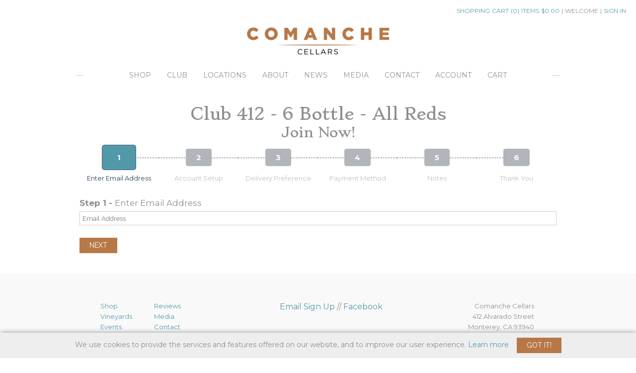

--- FILE ---
content_type: text/html; charset=utf-8
request_url: https://comanchecellars.orderport.net/wine-club/s4052/stage-one--all-reds
body_size: 187052
content:

<!DOCTYPE html PUBLIC "-//W3C//DTD XHTML 1.0 Transitional//EN" "http://www.w3.org/TR/xhtml1/DTD/xhtml1-transitional.dtd">
<html xmlns="http://www.w3.org/1999/xhtml" xml:lang="en" lang="en">
<head id="ctl00_h"><!--start app insight-->
   <script type='text/javascript'>
!(function (cfg) { function e() { cfg.onInit && cfg.onInit(i) } var S, u, D, t, n, i, C = window, x = document, w = C.location, I = "script", b = "ingestionendpoint", E = "disableExceptionTracking", A = "ai.device."; "instrumentationKey"[S = "toLowerCase"](), u = "crossOrigin", D = "POST", t = "appInsightsSDK", n = cfg.name || "appInsights", (cfg.name || C[t]) && (C[t] = n), i = C[n] || function (l) { var d = !1, g = !1, f = { initialize: !0, queue: [], sv: "7", version: 2, config: l }; function m(e, t) { var n = {}, i = "Browser"; function a(e) { e = "" + e; return 1 === e.length ? "0" + e : e } return n[A + "id"] = i[S](), n[A + "type"] = i, n["ai.operation.name"] = w && w.pathname || "_unknown_", n["ai.internal.sdkVersion"] = "javascript:snippet_" + (f.sv || f.version), { time: (i = new Date).getUTCFullYear() + "-" + a(1 + i.getUTCMonth()) + "-" + a(i.getUTCDate()) + "T" + a(i.getUTCHours()) + ":" + a(i.getUTCMinutes()) + ":" + a(i.getUTCSeconds()) + "." + (i.getUTCMilliseconds() / 1e3).toFixed(3).slice(2, 5) + "Z", iKey: e, name: "Microsoft.ApplicationInsights." + e.replace(/-/g, "") + "." + t, sampleRate: 100, tags: n, data: { baseData: { ver: 2 } }, ver: 4, seq: "1", aiDataContract: undefined } } var h = -1, v = 0, y = ["js.monitor.azure.com", "js.cdn.applicationinsights.io", "js.cdn.monitor.azure.com", "js0.cdn.applicationinsights.io", "js0.cdn.monitor.azure.com", "js2.cdn.applicationinsights.io", "js2.cdn.monitor.azure.com", "az416426.vo.msecnd.net"], k = l.url || cfg.src; if (k) { if ((n = navigator) && (~(n = (n.userAgent || "").toLowerCase()).indexOf("msie") || ~n.indexOf("trident/")) && ~k.indexOf("ai.3") && (k = k.replace(/(\/)(ai\.3\.)([^\d]*)$/, function (e, t, n) { return t + "ai.2" + n })), !1 !== cfg.cr) for (var e = 0; e < y.length; e++)if (0 < k.indexOf(y[e])) { h = e; break } var i = function (e) { var a, t, n, i, o, r, s, c, p, u; f.queue = [], g || (0 <= h && v + 1 < y.length ? (a = (h + v + 1) % y.length, T(k.replace(/^(.*\/\/)([\w\.]*)(\/.*)$/, function (e, t, n, i) { return t + y[a] + i })), v += 1) : (d = g = !0, o = k, c = (p = function () { var e, t = {}, n = l.connectionString; if (n) for (var i = n.split(";"), a = 0; a < i.length; a++) { var o = i[a].split("="); 2 === o.length && (t[o[0][S]()] = o[1]) } return t[b] || (e = (n = t.endpointsuffix) ? t.location : null, t[b] = "https://" + (e ? e + "." : "") + "dc." + (n || "services.visualstudio.com")), t }()).instrumentationkey || l.instrumentationKey || "", p = (p = p[b]) ? p + "/v2/track" : l.endpointUrl, (u = []).push((t = "SDK LOAD Failure: Failed to load Application Insights SDK script (See stack for details)", n = o, r = p, (s = (i = m(c, "Exception")).data).baseType = "ExceptionData", s.baseData.exceptions = [{ typeName: "SDKLoadFailed", message: t.replace(/\./g, "-"), hasFullStack: !1, stack: t + "\nSnippet failed to load [" + n + "] -- Telemetry is disabled\nHelp Link: https://go.microsoft.com/fwlink/?linkid=2128109\nHost: " + (w && w.pathname || "_unknown_") + "\nEndpoint: " + r, parsedStack: [] }], i)), u.push((s = o, t = p, (r = (n = m(c, "Message")).data).baseType = "MessageData", (i = r.baseData).message = 'AI (Internal): 99 message:"' + ("SDK LOAD Failure: Failed to load Application Insights SDK script (See stack for details) (" + s + ")").replace(/\"/g, "") + '"', i.properties = { endpoint: t }, n)), o = u, c = p, JSON && ((r = C.fetch) && !cfg.useXhr ? r(c, { method: D, body: JSON.stringify(o), mode: "cors" }) : XMLHttpRequest && ((s = new XMLHttpRequest).open(D, c), s.setRequestHeader("Content-type", "application/json"), s.send(JSON.stringify(o)))))) }, a = function (e, t) { g || setTimeout(function () { !t && f.core || i() }, 500), d = !1 }, T = function (e) { var n = x.createElement(I), e = (n.src = e, cfg[u]); return !e && "" !== e || "undefined" == n[u] || (n[u] = e), n.onload = a, n.onerror = i, n.onreadystatechange = function (e, t) { "loaded" !== n.readyState && "complete" !== n.readyState || a(0, t) }, cfg.ld && cfg.ld < 0 ? x.getElementsByTagName("head")[0].appendChild(n) : setTimeout(function () { x.getElementsByTagName(I)[0].parentNode.appendChild(n) }, cfg.ld || 0), n }; T(k) } try { f.cookie = x.cookie } catch (p) { } function t(e) { for (; e.length;)!function (t) { f[t] = function () { var e = arguments; d || f.queue.push(function () { f[t].apply(f, e) }) } }(e.pop()) } var r, s, n = "track", o = "TrackPage", c = "TrackEvent", n = (t([n + "Event", n + "PageView", n + "Exception", n + "Trace", n + "DependencyData", n + "Metric", n + "PageViewPerformance", "start" + o, "stop" + o, "start" + c, "stop" + c, "addTelemetryInitializer", "setAuthenticatedUserContext", "clearAuthenticatedUserContext", "flush"]), f.SeverityLevel = { Verbose: 0, Information: 1, Warning: 2, Error: 3, Critical: 4 }, (l.extensionConfig || {}).ApplicationInsightsAnalytics || {}); return !0 !== l[E] && !0 !== n[E] && (t(["_" + (r = "onerror")]), s = C[r], C[r] = function (e, t, n, i, a) { var o = s && s(e, t, n, i, a); return !0 !== o && f["_" + r]({ message: e, url: t, lineNumber: n, columnNumber: i, error: a, evt: C.event }), o }, l.autoExceptionInstrumented = !0), f }(cfg.cfg), (C[n] = i).queue && 0 === i.queue.length ? (i.queue.push(e), i.trackPageView({})) : e(); })({
    src: "https://js.monitor.azure.com/scripts/b/ai.3.gbl.min.js",
    name: "CustomerCart",
    // ld: 0,
    // useXhr: 1,
    crossOrigin: "anonymous",
    // onInit: null,
    // cr: 0,
    cfg: { // Application Insights Configuration
        connectionString: "InstrumentationKey=8b408561-7d1e-4f79-82b4-320078daca71;IngestionEndpoint=https://southcentralus-3.in.applicationinsights.azure.com/;LiveEndpoint=https://southcentralus.livediagnostics.monitor.azure.com/;ApplicationId=1bcbbe20-48aa-4bdc-82b8-1941c8475954"
    }
});
</script> 
 <!--end app insight--> 
<meta http-equiv="X-UA-Compatible" content="IE=edge" />
<script type="application/ld+json">
   {
      "@context" : "https://schema.org",
      "@graph" : [
          {
              "@type" : "Organization",
              "@id" : "https://www.comanchecellars.com#organization",
              "name" : "Comanche Cellars",
              "url" : "https://www.comanchecellars.com"
          },
          {
              "@type" : "WebSite",
              "@id" : "https://www.comanchecellars.com#website",
              "name" : "Comanche Cellars",
              "url" : "https://www.comanchecellars.com",
              "publisher": {
                  "@id" : "https://www.comanchecellars.com#organization"
              }
          }
      ]
   }
</script><link rel="stylesheet" href="https://cdnjs.cloudflare.com/ajax/libs/font-awesome/5.13.0/css/all.min.css" integrity="sha256-h20CPZ0QyXlBuAw7A+KluUYx/3pK+c7lYEpqLTlxjYQ=" crossorigin="anonymous" /><link rel="stylesheet" type="text/css" href="/CSS/jquery-ui.custom.css?v=1.1" /><!--start kount.ddc-->
  <script src='https://ssl.kaptcha.com/collect/sdk?m=102323&s=151d558b1e854622b2c6a23456cfb31f'></script> 
 <!--end kount.ddc--> 
<meta content="width=device-width, initial-scale=1, maximum-scale=1" name="viewport">
    
        <link rel="stylesheet" type="text/css" href="/CSS/bootstrap-common.css?v=5.4.3" />
    <link rel="stylesheet" type="text/css" href="/CSS/common.css?v=6.0.5" />
<!-- Start CMS Styles Refferences -->
<link rel="stylesheet" type="text/css" href="/Upload/ComancheCellars/cms.css?v=1.3.2">

<!-- END CMS Styles Refferences -->

    <link rel="stylesheet" type="text/css" href="/Gallery/jquery.gallery.css" /><style type="text/css">.overlay { background-image: url("/images/apple_back.png"); }</style>
    <script src="/Scripts/tempo.min.js" type="text/javascript"></script>        

    <script src="https://code.jquery.com/jquery-3.3.1.min.js" type="text/javascript"></script>
    <script src="https://code.jquery.com/jquery-migrate-1.4.1.min.js" type="text/javascript"></script>

        
    <script src="/Scripts/bootstrap.min.js?v=1.0" type="text/javascript"></script>
    <script src="/Scripts/jquery.bootstrap.wizard.min.js" type="text/javascript"></script>

    
    <script src="/Scripts/jquery.tools.full-1.2.6.min.js" type="text/javascript"></script>
    <script src="/Scripts/jquery.maskedinput.min.js?v=1.0" type="text/javascript"></script>
    
<!-- Start CMS Scripts Refferences -->
<script type="text/javascript" src="/Upload/ComancheCellars/menu.js?v=1.0"></script>

<!-- END CMS Scripts Refferences -->
<script src="/CMSScripts.js" type="text/javascript"></script>
    <script src="/Scripts/jquery.cycle.lite.min.js" type="text/javascript"></script>
    <script src="/Scripts/jquery-ui.custom.min.js" type="text/javascript"></script>
    <script src="/Gallery/jquery.gallery.pack.js" type="text/javascript"></script>
    <script src="/scripts/jquery.cookie.js" type="text/javascript"></script>
    <script src="/Scripts/scripts.js?v=3.2.6" type="text/javascript"></script>
    <script src="/Scripts/swfobject.js" type="text/javascript"></script>
    <script src="/Scripts/async.js?v=1.5" type="text/javascript"></script>
    <script type="text/javascript">

        function displayLimitedOfferCodePopup() {
            openJQueryPopup('/popup-limited-offer-code.aspx?width=480&height=530', '480', '270', 'Limited Offer', '1');
        }

        function initSelectedMenuItems() {
            $("a").each(function (idx, item) {
                if (null == $(item).attr("href"))
                    return;
                if (window.location.toString().toLowerCase().indexOf($(item).attr("href").toLowerCase()) != -1
                    && window.location.toString().toLowerCase().indexOf($(item).attr("href").toLowerCase() + "-") == -1) {
                    if ($(item).hasClass("selected") == false) {
                        $(item).addClass("selected");
                        $(item).parent("li").addClass("selected");
                    }
                }
                else if ($(item).hasClass("selected") == true) {
                    $(item).removeClass("selected");
                    $(item).parent("li").removeClass("selected");
                }
            });
        }

        initSelectedMenuItems();
    </script>
    <style type="text/css">
        .cc_dialog.simple {
            max-width: 100% !important;
            left: 0px;
        }
    </style>

    
    <script type="text/javascript">
        function toggleShippingInfo(sender) {
            var pnlPickupLocation = $("#pnlPickupLocation");

            switch ($(sender).val().replace("rbtn", "")) {
                case "ShippingAddress":
                    $("#pnlDifferentShippingAddress").fadeIn();
                    $(pnlPickupLocation).fadeOut();
                    break;
                case "PickupAtWinery":
                    $(pnlPickupLocation).fadeIn();
                    $("#pnlDifferentShippingAddress").fadeOut();
                    break;
                default:
                    $("#pnlDifferentShippingAddress").fadeOut();
                    $(pnlPickupLocation).fadeOut();
                    break;
            }

            initPayAtPickup(sender);
        }

        function toggleGiftMembership(sender) {
            var pnlPickupLocation = $("#pnlGiftMembershipSettings");

            switch ($(sender).val().replace("rbtnGiftMembership", "")) {
                case "Yes":
                    $("#pnlGiftMembershipSettings").fadeIn();
                    break;
                case "No":
                    $("#pnlGiftMembershipSettings").fadeOut();
                    break;
            }
        }

        $().ready(function () {
            if ($("#ctl00_cphBody_PageWrapper_Content_rbtnShippingAddress").prop("checked"))
                $("#pnlDifferentShippingAddress").fadeIn();
        });

        async function onNext_Click(event, sender) {
            event.preventDefault();

            const recaptchaToken = await getRecaptchaToken();
            $("#hdnRecaptchaToken").val(recaptchaToken);
            if (!recaptchaToken) {
                alert("ReCaptcha initialization failed.")
                return false;
            }

            // if the current step is the payment tab
            if ($("#tabPaymentMethod").is(":visible")) {

                // Check if hostedPaymentsCallback is defined and if it returns a truthy value
                if (!window.hostedPaymentsSubmitCallback) {
                    this.completeSubmit(sender);
                }
                else {
                    const res = await hostedPaymentsSubmitCallback(() => { completeSubmit(sender); });
                    if (!res) { return; }
                }
            }
            else {
                //success
                this.completeSubmit(sender);
            }

            return false;
        }

        function completeSubmit(sender) {
            eval($(sender).attr("href"));
        }

        async function onSubmit_Click(event, sender) {
            event.preventDefault();

            const recaptchaToken = await getRecaptchaToken();
            $("#hdnRecaptchaToken").val(recaptchaToken);
            if (!recaptchaToken) {
                alert("ReCaptcha initialization failed.")
                return false;
            }

            if ($("#ckTerms").length == 0 || $("input[id*='wizWineClubSteps_hdnSelectedIndex']").val() != 7) {
                // success
                eval($(sender).attr("href"));
                return false;
            }

            if (document.getElementById("ckTerms").checked == false) {
                alert("You must check the Terms & Conditions before you can proceed forward");
                return false;
            }

            // Check if hostedPaymentsCallback is defined and if it returns a truthy value
            if (!window.hostedPaymentsSubmitCallback) {
                this.completeSubmit(sender);
            }
            else {
                const res = await hostedPaymentsSubmitCallback(() => { completeSubmit(sender); });
                if (!res) { return; }
            }

            return false;
        }

        // Function to get reCAPTCHA token asynchronously
        async function getRecaptchaToken() {
            return new Promise((resolve, reject) => {
                grecaptcha.ready(async function () {
                    try {
                        var siteKey = "6LerBzMpAAAAADtSlftuCtkiZ4r5S0EHb2QU5-KE";
                        const token = await grecaptcha.execute(siteKey, { action: 'submit' });
                        resolve(token);
                    } catch (error) {
                        reject(error);
                    }
                });
            });
        }

        function initPayAtPickup(sender) {
            var ddlPaymentMethod = document.getElementById("ddlPaymentMethod");
            var rbtnPickupAtWinery = jQuery("input[id$='rbtnPickupAtWinery'");
            if (null != sender && sender.id == "rbtnPickupAtWinery")
                rbtnPickupAtWinery = sender;

            if (null == ddlPaymentMethod)
                return;

            for (var i = 0; i < ddlPaymentMethod.options.length; i++) {
                if (ddlPaymentMethod.options[i].value.toLowerCase() == 'pap') {
                    ddlPaymentMethod.options[i].disabled = !rbtnPickupAtWinery.prop("checked");

                    if (ddlPaymentMethod.options[i].disabled && ddlPaymentMethod.options[ddlPaymentMethod.selectedIndex].value == ddlPaymentMethod.options[i].value)
                        ddlPaymentMethod.selectedIndex = 0;
                    break;
                }
            }

            initDropDownList();
        }

        function onNextStep(sender) {

        }

        function onPrevStep(sender) { }
    </script>
    <style type="text/css">
        .terms p:first-child {
            display: inline;
        }
    </style>
<title>
	Comanche Cellars
</title></head>
<body id="ctl00_body">
    
        
    <form method="post" action="/wine-club/s4052/stage-one--all-reds" id="aspnetForm">
<div class="aspNetHidden">
<input type="hidden" name="hdnRecaptchaToken" id="hdnRecaptchaToken" value="" />
<input type="hidden" name="__EVENTTARGET" id="__EVENTTARGET" value="" />
<input type="hidden" name="__EVENTARGUMENT" id="__EVENTARGUMENT" value="" />
<input type="hidden" name="__LASTFOCUS" id="__LASTFOCUS" value="" />
<input type="hidden" name="__VIEWSTATE" id="__VIEWSTATE" value="JFnTJ/V9SvWinQNG2EfWlbqhX8W3SOAvDdK77EWSfqRYj9PewcdrpZgyvOZ5GSXrcWtSVktHBdqa6XKtWOzz0k0W6TKd8kOFpp4wWLlOeYdTdTxHEfG7a9HA9OErG6L/AJT0fzC6mL2Yhkq7pkUf9ErrZnLtEiykO1hsB4PMH4jB9q62Sqwv5Q0XQLbfss4ltZI51QAxXtwR3zIFFJtIEVD3/v5YGWqc9V+fdpMmUeuey7K1AFnblRhhPKLIg6k7icRR8mI3SG4oXp6/[base64]/vZ7yPFCZkj22lyHEr70izIzhL7D3nNq3uxxmAT7yWE7/ci5Ad21BWrk89bK/sIWgh/6KVZrSMIzgP0TbIa/dDDPse1CTXOe6km54HeLdML0+fEbh75vXxBnvWP2XsEYm14SHT1HSUDry/UrmtnN9ffAlbmvqevYlzNElyzrFP6J6trInz2Zd3MlkbKpnCrYt98Jl4T+ejlcX+YTQMI31WtDuqG+sklEeWvKxFkB91dzncu2h9GiV1Y/RxWURBiamPzat19jpcAsgsO3AeH03Zrl3GCT2J+batjLsczFiG8FNWf5nLbzT7PxuTLCKiGfGctXQ815HKHOHnRfG9rfrQEtVjmAeN3poU7fmNBKSkMDHMHhAvODRBE+HLaPF0kHE9oGYR3/ONNITGhUQ8trIsM8/Ca7aGzD2UHJ+IX63YRaUaldTjmhHGOTiHAObm9Zz/EksTcrnUds6RyIQCAscSalCe94mhLTOTQ8A/E/qUQUK4mIFN08pyd7vEHdh+iqj6bKywqASm99n8qQjS9sFEJzx8s2qc72Fz9co/9iXM+924VMcDLP0EQpkTl5VLwY62jM1Bt5NRNBIhE2V4EsbbEzMXlH7v9dsW6IbO8EOsCFft6//h53Hx6aJl4ktGLcLu9/eSQhFB0cCoFkNZHDlWqxQngtWTunfLoWQHtAwq8M9btaVLyScEMRaHDuZjaTmmD1vUuOQbKyroE/HApb5F0YU87ED531EZRACmMLxxWnqiNb5e/XRWAFOT4FtBC0OVqBlmDUDLpUzOfqbpvlTDF7bSTahONv57sXclPW0TCFvummlNhGfqt0NK/X6Yt9OJLtsME9Gkpyz0+FbV9PpLj8sksqXHqdsWrerDDqnCjaLasjQH4zs8/a11gr7sYLbGWBEL5j043yADRaAmRA8jFmhS0BzMK+DbwQym5MTl7ag1chxlkB3Erp3V0jOAmCNnL4B5p45PLTiTrCuyWxgku4JhPKKDUobw4qyFoUeyskOy6Ett0RQ8HMgupNhHCCFkYBtx9EJq3UGNToKFE+6Jy/FIApkkLHGQ9aqt450CEHxyPlQuFzO4YJapzQT5J16pvcduQa2vfhvWNjJpiiwcKFo5ttMZNpdIOagO0572kVT/+rTTaX+s9zILrf6eenofEGrk/UTA1MFqwuerFmI7+q1OXxKpnsQADmFZtztkiAktSxi0zvArLZle2g/1azsEUkn4uLzllATKI1RRrbuvYmQCXikMfD0MhPceCFh8x4NIYvzfe0nYreNzIZeJS3oOkYxiQTLACplbGy1FQ2AEqXzomhH5mjYNJtsPzf5u/xdtYt4nCxY0T6oouysT0itpGN5ZXQ2ZzwCHdEVAigG7j/vYQpgwsjncMp9vmuttVlZ8UgJdReaBQftPcX0c8Ngi8FG0tcJYtAAQPYeV1CO+TnhKjz46OX6wjOc7ADHT4mIWWRp5YwxHCThRNrh3s/lLqRrNZwToNgRFUVFoA7WityDhYesj5hjCJh7DHuokA+d9xYEhilxr2CRj3Ufpr5Ec+cNi1dir6UrbditPJ4PDDYJ4RR3B+zxlNFWGc6zBV4AocR8mIQ6d/DRLQukd/w4yXBjxptXOpLeApeMqVs6rgKZX8hlbXOu6IM5FksVr/WkjZ7T2RiLPJrVtzv6lU1XQ/je9cvjOAHeAb9L4CsHi1q5CLLw5yRhTO1bwjzBQmfNtdMCarSRLJROnR/PULBPEHWI78CeTSNb59JFck4oWmIFKx4ZXpE7vGWcJMea1I4a88D4WBvOi0n8K9TPYDZ6pLsuSnFzJp+2xgwBx4mG13EWvSmfZKSsp9KBrgbSLg/n3bpdts1jaX2UVKHDToBAUDxyHzEDrGBIk8Nk4E2ZA13J3Rvo/nGE7ykhAl27AwCYYQWcEproZBzssxPHVax8nvaBzITUEkiKcdVZP4pQuiiw2Ma6ygxBNS7uTjRFmLnNlna3koTO/WM+xa3D8m5uNXkOXhlA/qxJwh59ut6sagnPRdtz2gtN/[base64]/[base64]/jGLzPuhmKJMS//fxSe96j1tk7zjWmIMlyzHibQL4LY4Y1xIwOigcqJCmkjvUbdxrHg5lcI2bf8qysRBs37hZ1emHkmgX5CPxn2vCQzKhdsUdvU9RQ7pJmNllAsK6HfPOFdARdxK0ZJ+HTsCGzy9weYN3QHs5hP8AoRVQlgnyF/HmR/HkOWgsAoVyghyMg1kt8J39BZX2fDYEJitDd1UCGqGC3u0dpYW8LjugYeLCNRXTI0UfloZWUYPCVFEyLNFL3WBnBJ6UVwf+/3HQWinrwmLnHTE46BHcYu3/NgA0iZjL/Z3qRNWXLJNGFCr2iqRh8uOsE/oWXMUFR/UxvhyGWGSB28UJvIpJgvsQXpeJKuq4aiNKWu94nJ5pgK9egGRKRSodJqJwbaSnHZK3v9QjriQebH91NRMa9jr6DeBYQBR3bRt7kTVazDwz3xIsu53EbQsnCD/EnOveFg+KvF0gMbMZG9H6O9Sh1CR5JWFe0S//MmwdabmkDBl7YRAMMCUWnX49oqYUTQct5G2QYMh8nJOqAbwrGQhQBFvdaj/uLI7MRWUiI0+avrf6BETTn37JsMUsWVt+NOZo8aRYD5mTE3L7Uom9a8z0c+txfFYbuMLHk/hWCdWq3vb3hbXImLjws6r8/ryacdj87IZ+gqLyPwJKFXc258BJ0dYtsXeBZAk7/nuzBW0VQREtBGF3egd2BVAh66x941tmALvH16v4Rwy7xOJ3s4gW3hpaLsEEoidmhifcw7B4Waa0GV9YnEMpXgXx/E9tJxftQAtQU3Fo/HWa3sQLypFOAVOzR0QjTjhtq/w1YT8aYkgcWPwY2qWz4ipKgbcZE4hHzQqOO+iNUhHN+0z9sHBjVjcILE5DtEMI+dMGIWykm84xBiviau8k3wHK9C1ayGP5aTThdrvWUaWa+p6B+szkvvNS261a1Q8Vf0zpb/2d2GzgVgIN8oVOMvsrxZsTXjPpImQsmwJP3Kj3Iyq4CkB5YbeLHlo7S5ElkEFkBRYvUj3hJz/YMy/8yu1EW9w5J+0/IIV/5X80Pls+oiTSfBRM2XtchvT3kY/08bhJzp6qLhsbUuBkezBRmLNofFgmoAbXJ/857tF7JKliDjG2h003+zeiZOhPyl5lDPc3OfAMEqiGiukmhXqbbvUkdC1YMuuLSZ1G3DTL0IN/cfjrsCySIoMuLmOcEhQN84JRLNAf7jqrHxMjX2Sh9D7a3jU8/w0DwGoULg573Uh9aKNwUOd3/sP/DNE3vgnR16qh2GcEDc7im72xOVt5Du/L37AoF4+1UrO1WbpPR9JlCTfXadKVgnTmNLLed1vk8hA2QU78U4HywqJVjoHCQqDruO2ETAbKOyn/[base64]/OVWrSqjfYFh+XXsHpoxUJyEIsxx7hzfes+4F5c8W8XFX4tsxfLOTId+JMSVlqrfmVVaHxg8ruZa3HDq/BH27BZvPfTV/5PRvU8EYxwpGQkAI8fwGWKVzI3BvVR4y1lsuXy+2B91C1Hl5qwdAXcAVZiNhISmcFN5g+RDi2ArgEXmdhGhF9F5cWYDFrjTh33MN/UTG2VDQys6zH/Ap6pVZkZWX2T6F8CAKibczNuNCVxKgIQ/sPmKjj5SZskkuY4EK7vQtahFHdT5jCmnYIttDzydjeaOO7V0a1QJ0yFBqBUN8LTaSFJNLCfF7uXkjJzI9cGHr9RDcC7waXQMXbXF3chcfjUI1fMvRZGmO/ceKyQaD1diRVxWdz8WQxz4V0Dc4/qezMEtIsJSSbNVjZhZkjAKNbhV2t3ydw59LHOYAEFY1MwPRcJpCrMR0wVNoaLRtn6jYP2aNra4mvIRSu6F3RfkEu3hkSm0udWgkvdesdSdaszTgwMI2hf0kGnjLeN7z93UCQ/uJIkYiKfVRmcP/YinckXEFMZrx0jwTz+y+Jr+eFtkc0/[base64]/ADdFfi3ecCV9Th2EauZUTnHRZBCcO4VH2pX6a6CAOml126dpD/xoFkjKvCSoetHfpqe1NPSq1z1WcinfzP3XHU25yBuw0coKzP3nXol4njPrrlUpGhIOzX/5nmh4mWuu1G0wRXhqHeC6ABW+Vj/bb8/haX2imAQddr7aIIxTxYGx/z9WL5Xb5phSJcOZ1esbvIZcFEpy8soDVYodqQlQSrGGsn3qNeNNfowO30fIPL/NH3ib5MQxn1+AiCyGGU1bs/BzZWXk7COedm7Sr0Ufp0NQYyjfjhb7r8tSagU5Sm2WotqAEBHApBqInkXqCtB7NrHsRL5ZTgLgR7g0+5Pbl7iY0ooXCy69ohZhJUWlWacSPhvftqmZvnbJTwHZiQIT2ugR0Nt8qJFpAAZapXGoK1+uDx65lzOLCzDvvdSAM6HrpbrNpuXdRATTvqXdFbMFAf/uKTKxcCcWbAcu4sLH6XBqumXiDy7TCvAWvzKUU+zU9Ib9896u8ocz5Ksd4g+r8zfZuiZoI5OsziFtWgbdg4+hCdW2m5QFhtaqos8hQjktjmtCbZ9/NB24/RzQnjokYUvWhusCiqGCIAE0poNt6nTVJFT0aBquHdBiQOUfUA7Du5c3fE9uY79ZD6mA/zQaLczCMhsrgO/QkrgDHqiJwak02Yh8WU690MKiyTf0eJd/EREVc19PPy3CI65+XlsU+rljeoI9MftA6dB8V7zmAfgcqZ3LApd0carOz+EWzI5Dfyybb4igE4SV6DtBqQQtAXxKWgSfczzt+mw2dSCEsijOnlA4eCg+IrD7OQ1e/SdKTSu2GVED7baiMdBcThmG9BMi22h3Mcs7XcNQoK6gnZMMacvujcwWyXtrrpgJFHX8/ObVEZ/tLMuJQIv4YvYBRXNplkPV6Q1ByRzDn0fhDiJ+Zfa5fFwQYqyRVIyzIpJuyz45w/[base64]/1lv/52diuW3qVntU6SFVJ3MNZh82sUfcYksOuHTv69mh+eYlPMlTtwX/DH+zYZB8az3S+7nEjit2Ln/xMQDuwwUFA1FWG9V9+sug1jjHETW4vX4sjjqKshABRiPuaKkCIOJcAvuqiyNl3A6LJUEL7s5T9yrX2G+S7WBv7j2wqjom3nIWJMiRNjo6qXhoXq7iBwUDNDzputNYDMYiBIrA1RM3X2ILzu5rptbN+KegZ9wD962EOVThB1n0T/dU6cun0VHUbJsk3TZyd7XwGR7x4+Casp2Rd/U3iUAAhhQ+SiNo3Tqy87ZMoshvkp7pNfxpZJUyNddtWgt0iaCcHiJ4o8UKG6vtY4Q0e+zce2vah+soalZ/MymGw+7il76RPvG2icitSKujAfMW2CELZTuEJIfg9JRfoEJjiA10pZQZBEfcdRUc9tXKgJab6y9CrCLhlaGrOYCFLwLVEfiwB6DYAo/692Muea3OMhA+JymBFbNUf1LQ77dtqm8Eg2G9y7JFSOywY4dsHL1U0uMpB4AjC1Ilc1DJeY37XRmUKpNpaWPtzuKuZvL88Z9AucprPao78GjDMIsafT51s2SdDVQa/7WA9DjAqt5Is9eMBCcVQRc/G0AFbZbNE8hovuxCIulXmWrwbaIc/TNnDd3IbCd6S3mOjSMYY19uh/oxYHkkqXxawu8AYuoeZZhyuLQ9A6+V2PNRj3R7p3iSCLGytxA4ARxBf1lwYKKIwoXQrQ9EiIXNKZzmgwsuYHYkUclFtiwySfh39U4pSO6kAA9L5Ay1l3TrGLvgCsacX7B1W65c/ef6l3pONFqkU1JuFs6ttGNNPv/IX9aKnoYRwM429J/wnvcGVbkO5rgan+3iBEUojT5OawCm9fi51IPgvpXO9AfoZ2K5SkNxDut0ONpr/cGVnqDI6oSOFO37LzZ/tpg9okDR5i6QUf6AfiYeTpHM11vbUqBVOYKBWfBoKUjhoigzInvPVDE4Gvf5wZCoJIhA1pT/Fa78r3IXBYQYaRByMA8h/M9wschhQ6hQWo3hC8mPxouTZQLljbKetjMJKHa6tPR2GbbAVsgpcAM9sxvOEQNANnX7rnfrrrR+ruhXBK7sMOxbV/vb0y78lvDqFASRCpBJJfekr/1nMC87wvDBf+xY2/LGob6cONucFKyjSHK7/v7vMUKLet2SRga6hUuzgPrOE7oASbGp+lQ0zofrpLpsDbC+TXZ5VbNsFJLNrK+Hw/1J3zAnjTLuSRxlyeCTO+UxXIqkHZ3oLM0TIZ3E3r1mhXpOcBDJYurVMDrkPFzh2uK0zPYruoJemvCylYpequQTS3BPYJDUQ8PcXvzPGW20Ysn2PW/SQwcJXLZwH5bAcz3c/e0OnCc1fxSQHm9vpg7oNPqqFqXARyNyWUl5Za7SnlzQPx562MXCotZAgAXwXOOegXRF0XayKtEH5YmQsuyUnqwk/[base64]/InfxMj1tX6M86tdPPYnZDcmM1/eVPVBoYWUwAK4IsesKDnFe0V9IA43SLANV0J9jEF7los9GBA+NPXdmLPTHSo6Fw1P2kjyn1n5I/ADqRjfqR5Corf2V3IdCbdC1CFyK9gHQhRcBnIbeHmFWleS43N7DEOLQZnOxhh0n2rXMgx4DjsTg1Md/[base64]/jBA4LcA2a00EYw7MP9mzioaooFqFyeENnEPRwZAWrfyn3IzOGsirQ6eQOjXeC0g/Xao/n5/jJjmDSJ8gsEnUYGJNSLGoL4KvUjW2RrckEYj0w9iWq3DAZemy6jg4g9w/K6stcX4tI0gMN5Zxg2m2SNKgtZQ8dlRxBvH0usKpVqSjodFT5QpcolIiqJ8GJ8DnLlz0ZzkuJbWplm8llnLd3pulziDoYTUNAyWJmuMZ8NpAVkA11YrmPIYaTdK5cv/qnpAF7VRIMvzetF9Ku+58lbWLObH+Lq36E4jm0TlNVolt8VIl59P2L6i8rI9YJgw9mClWRbpQdJi/gNXNj2KzjoW5mjnKnZJ447+2k6Qdgj5zyzVG9n/y/TQV1h1RoZJV1TEp0pVC7P30wF/ug6Tzl+ml9BxwfjV8e6+54oczsmR33AvYZ+ThbiFZ5KAjwistYHEoPYtSk7Vdtrt7lnm+9Gw5tGacypOED9daeGn7Q8UERbFjISsEfORklWoCs8NfPawvDJYlhPcyAYO6mJvZvfn22YV5aq6cDAO916ZjYeYGDWkCLDjYOwgwNh/JfFNxtB8pFGHyek8ndO1p26ymuBsvbgYhWGL/[base64]/4/hFcLSc1w7QndQzhQqVicFpftRBYv9VoD/OBHMi17AnymuKxdH8Pr5Q4l0cH9q0quMjgDauv3ncPDoN78JqU1/9+/8OuATn5f1xhojdjcs0H6QGKeHV1leLFlbMg2lB6X1Y0TdcmE8DIIdPmndsWHRsuQH2AzVas1OYvsorXsJIhj1YDPB3aDrxcnHkcWfpkvKHLeQsZMhX8NdIEooZ1QxhCdmP0/WNMqeAZq1wlvVefa4rdEz8pm13VykJGEvCtLb8EVz40iDyAVlfzEJaXLovHAQ+kYikDh7QNW8w06B3R0xhsIdpoR8xLgCmUjQ1rVaAXqJUntxExFcAG1Al+mPpml0532tg6p2qPBVQUhXkd8eZ3A7cePs42OO4LuJO+MPMOPk/z1qr4KJDRtzYvaGKk8TDgbtoAxwojd8k+PhBg3iDFnpciVtRTzgOP4COMfQqqV/SoTVfpZujNi6X/VtmfAoQLHFWhNwR/2RgzBcDkE+o+UeVEVq0XE885IW8lZksMXvdScboUASjTnDwGZiGckVtaUdrT4jO5lP4bBuICWevKD8TDgOO9ecec0SeCurkbTCAZdZ2Hr4BKesh9MmCZeKsCXfTKUt/s8En2YIUJZLP15T9YtNp+TK7xRY+9VjAigNtLlD2YMuLbhB/XWk4s2tk++KaMjd350QF07hT63zjiRzfqfS9PtlfnDx27BSt8UfOaBsMPQkIuENHXl8QJHhtWT8i2SSWnuSDvyIrXMmXdIKj35t+F8dQSZ7fuFv9cB/YxMPYTQfI4upvmOrjVrFJ3/mt0SAU024jO0i6IEwL+UuVIhFqLBT9FrMiLd3EBFqEKaH4q5F6rQ4f7G37/1ecfqOa50Q99l8mb52K/aWCfeDoZwxgo/fwk/XynFd9Nmj+juUdqnhGP7iB7Bp7Fsi4LgDn0Wg8SFPMJbOQ9nuYP7CHTipZkEZXW9q3QVo+YIQBuJd2OUh5cneCKRmIFFo6csTbIF3gmIFbo0JlFDlWkh0CYM/F+HYB35TQaLOQsHOIIcZcWyDffPUKHUWmBZ1uc1JrVUqdjyOCgkKb85x1VHrsf/QOUTKs/F1ZRPRkchbBKEf+lDhNKifMZrxYym9HnJ286vlvuIJHmWqX7xqhiFDVjEceICWHkEV/o2nR6da/Sjtdm8ZmxthJbvafVZowwp2WXiOjAl5IwXSMM8xStQ3eLdBEkEWckhqG3SK6/pVstBWj71H8G8nZ+GGAlkrWCMwq3YUuhbTiNgRNdjUb6SWtO517Hh/tbzHJ/eYG/Fb7Jp9LPKz28YQL0BTZ1OuUhDsniwVn4DBnayM+z+jM/TTdA90Y1a3AthyvFNWuo2FVqS3xuVMhLjoC2I/B2Li4k9dg8Scm8bPUOS8Y6e4kor6yCCsYjhH4W0cUIqqck+dkVzHx4sIoiuyNV3CpkmMHwzx6kMEd1O1paS5hIsF4BzttJXzTJyt14x9DKKerrH7rJJedwjSQ6JQ8xT/okha9QGOltOn3Gkzu2Eip/50Qhgc63d8v3iJmiXHBm/dz/Z5htGKlWJyz1lN/2XfbygqZgNFeOnkDiDerKlqvLMOvmk9Z18XKmTXF6FLH+A5iHSufm8OK14DkIMmFg/ASR3AajSTbxsqobB46x76COJ8XVSwdfUaTDHJ/5HptUkWMUGeFBRNSVkopYHpG6yoN4KlXl75BTLRQesAofyGfRjxhjquFGhcFVXgMvO4Id7502QV5LB5YF+AuqG0cyQJm0nKVglLvuI60Hundqs6/SXHT9gjgJGwoS0+k+F+InLkdyhs8j3FbOpQu+6c9kBef9V0+KkijqxvMXlBuc6/pqBDn7XV+CBzBEomV06qGvsxadIZ/zmCdaNHppkT/Q5pEFc2wiLZC7cKmXAzZ9ROW80xxm43P7f0PH8hlCK8z7lWilDEB6QX+CzfTrzJ09IhpbiWM1nbd+g4jNtNL8kTy1KfIxlA/PjQoUqphyf0eEYIR3vu5wq3gSxrBIPGKnkn4Nhk0cOvInquMLxQmhaAgruHRV+BVrdXe+Vnd4ANjQgUdrkbsqYjMXuxDQaOP/90bk+fPQi9O4kQJukY0wh0r5TBLIr/wuaFkgSD4lszXzt1pUZWHcd0+nec/K5hTr5zydiTuoUX4z+21jxHC3slupPj0jlDYlyAuKZ5iCLwrrSLHl2FiR6Yo80jmh5bxCKFtz2kjGUppkjIwEBeT8oCGRBkMHRbbGfHU4g/ejXAjrU86wfJb2n3/ZaLeGbyw65/MxvuKwNzBVWABFnxHek/[base64]/e1s1xXzIq0jZkDDENVpe3gLWLzq8ylA4LQUKVzzv5clfl2yik3GppbH+dt89DMu5D2TqAVwm9vs6TKZJ39Marky86YSjFCmEB/80eTMtNqAGDdrVydlB37JuB5/mIeiPM5nf2Z0gReHjgEFJuNbL7omgWx5g8gG/Gt8YFl4i4jtS2OvL91N/HiZAWHIuem2Muqzmhvzt4/8OsM1uKxM110XeTlHec9DKDc3ATFeNutBi+Wo6K6x4fjMRov7kgyuYfeHaue7FIp4y7kqlxcsAk/3aq//tFYWi45aGG5LVCYaDbgZ7dQMdEBLm1I879kV0APp5dnX6LMes7/RBoB8z1eWerTUJWIMC8zl+ENIwaL2cNMYSWJYWsLPLnE1H0NgNR0L6q9Cb/Ocfkb+TSrJaYSO6+GWQIy32SRs4tMM/FtbvJfI04ofGqTriiObpYR63kJG2cKfg5FWOwE27YqsSLZCJJ+uAZgO9RF3UOj6J7EJt8xCMWTbe3drlGBYi6RxSnR5eRFJCr14kBPAWtE92uq0WAU0r2zBV9FXCtHtZu+4RmKIrLjtI47TAe0gBKJ+Y8eRICzdniRkexvBg6Tky6TSQ+97O2ibEVPJnv/[base64]/3uTB13lHzYsbYU7n7/aC7dqvIUgW6Tvasm8z35BRavVJV8DNMwOgItV809zlIK+/dEEYH+YnpQI9fSidmmZfujjHS8S3+qVmNp6WPjrHRzv90FTkiJVr5jY5HnCMOKgrPwMrMeLsVd5Y/vWOealgKTrC1MgpC75TW5+9Db0bl5NFIWj69qqjdEPAC9pEnkiZx8uuK3pV5Z5lAHofzP8pyFbewDzAguEJns2//[base64]/r/PU1mCOZ8yvdXsirr6HFMZKPfN5JULjB9sJC/0SAv1fWg+FoE6ZKcP/LUvPgOnUewXoU2YqcSthzEmO4ou+WMEjmMMDhyZVuH34iW8TEIQoPTPdW6ZDxUnWWVz+NXAOWpzLgQtOBvEGtwCsqjjey7M7HtqWBGmzx0DZGZsuuumiIu1khfJhIWlo9lqt1vREA/xJBMEV5y32dg1DAu+8z7PkQgeFT/VV4Hl+PCVAbayLzF4ZTWr7uPg7ds7jGnpa6FoAAYM7/Cl8N6aMZB6TmE2j7UjtS9CjOHbrPKL5yT3lJCZvNildPn2MRABlHSMZZkNeFgDc2Ohn1ZPQvHUnOufqBg+FyVnV6++Y2xW/jZi+yvKituWoD7ID31rseKNR2bIvvg7AU53TJy+FQVq1LbBCPmrt0AEgu+rmAsA26U9BXy1gW8Ej2OOrVOAwX30FNTAuXGIjyk5OWOoUecRDxJlEI9yswXQ4bX7X7AAUsYqgwU6sqLIDOA55fF8Fj57BfPaAFpruIsaID5QQDX34QcF/uR/QExLMjkz5gSIF3ZpWawwviuDiwcW9xiKIa/2D9FVEPzf4pnt9hc+LjpAcq7wAjqf5C2qMWLUr8xnDG586OEt+b2stbSvojONxsn6DJeAS1GNmkW+C/0fJPLvR1bL7Uq/sgKBIFd7wqRaasUa+lXCW4zLDqAO+TwLz+A55SH2y9zo327ul/8+K3iv+CgxXg0FKLEkShIDAImhiir7sN6RXkWYt6UIsjzTgihzAh67+7lW1FvIJj+rDyMDt8tzIca4ofdi/Z2e+lgc/OAfFrVoJt7XpDZoN+23GeHbYuUypEPXRQ7J4nHqNG+zFtyQScF0jO2RCw3xqCCSJh+6f8NC6mCafhC4DNwO08Yh20STHwXzJnqlE+yn3PXabm3bVPJ3r+bHeDo/SD8PTHP4pZncbsthR5Ptt+rwgHyIyGyKkWUK9C88BuAm0M25oxUcxl+jResEwbbr6rtQF2zCwi8w+Gy+cDUk/fiXgzJoM/chskgNOE2lv+7tr+pNpCt/p7XNrXWcPoOdNX+yoOgbxz4VioAR+j/mGO/hU3WlKaV5ENAi0PwyG61sah2EYT2SWQEoqfG8PL9dwH3Sgs8/SbCKWLcHAjx4UpyCUigUQuaT5/K9GXWCNPJLvywJFuhAZp5/Uoq2VM3/dD3iTKDHOpJBfBDZOC4Z7vKEVzK8AEgf/alijR5lstQa8i/6yXB8K4mYa9uTAEE5stD/t46WFhiRsvn7m/3URMBP4qiiedFySCaCUdFyBMiL1fxBNmWEdSNfogOtFB0xwIx/d6FvlamxAEk6oA151+9F3QWVmvS7DKf86CpNdZeblLGc7bCfhbsUPyXmuhBn122xwMd9YUb+MQEDK/PqES/11tWTbgboiHWEgOl4svKZfvZudWFwZXUz6mzECXeXARaJjYR6elTH5sjHczLQCYIZ9cn1TQLecARf+BIgUzQN5DHIhjWk1q9U8CO7bWLTA6hfrC9T3g9BahZ9I9k+OdPGA6u+IlZwvToE9KeQaPA/vAcAmQs18RMUv9w2M/6WnSG3LLT4+g5qTCvhr8AR+J2uhO7KyuW3AHTxHrADGpsJ//+OO+32R10UIPFTbo0ilsxs6Om8Tutc/[base64]/AvJM9X3slZwXizrpdzbkWenIsPF8lTcGmOHZiCIZn5V7GBZDRD8slNheKh+gcsS2zuk18OnUTERo+3GnDrpErA0IcnWIa8t3NTGoEYfkuIhPl65mimc8taWq6GZE6uUvLugDpUcf0v/[base64]/xWKofh7eO2yqZv+AAa6N1SgQzh4wtjtoINbbDi98h3cBLCrTkGhTQJY6r/[base64]/yAMqFmR8hbgqUyQG7a7zwWBop0N2KW8cUmooQ7I6vUGct0wUEMochtxRyrgPDDrEusJv3IaomGe60eLNkwMGQYaxIj15WQph8oq/XdlbZB0hpakGl2w7A8iL/K/aFvnitx22rFCrzrNkLvyEECLZ2c0RC9PJTBCDmEao2onSGY2CR1zphgJeRXWDm5YBh/GkZO0OBa1kU9fv0X6Dvh3SQmDMkV45WcaYxjFFLaz0yghVc33bRl05eEkxjRu1YnXv0Lvv4Pd7LGlkx4rj6sh0h0+nsi1zTTA88V0UcE+98Cvo9vsJpsH01Qon0dqaaUnAvZASHuhSYH1r/IxtLfj+OrdenDmSejoKTPacPZA6O+ISeNMp4NVvzGbcrIvbjMOyCZl8Ip4m1AuFWZ/KmPziDoJ95vkt5WSEzkbK/8e5yFBt0BOhVQjNgRWDR6eXGXXF2INDfzBiIGbWEDab3Cs5pQmYFBDeaThSArS2X9IRZPrujCMc96T0zglHHzZqL4p3yk5q5q6WMS2dVu0XSwiihlHwOkGlp1M/M7Ld6ez6DeXXiUqaVqpbcjNAH2g/dPEOp2KcN97CPWjtKWtviA9KwMZmG0JkUMlusGuI+dKisgRA8D48PnIASWxfGhuunn6wSJONDPmJEmtPQa+ZtawQ0FcALZHrTqPaKF4q+exYXAltxVUlsOWeiXfcBGceKrPKdxzhoddo8vwbPeZd/1mKLkZckqvLd2e8XyFIdjn36zUooEIk+WUPJsWS3Uz+kEuOA3VtAatoIDjYL7UPHVPfrWO8JEFBKV8P0jhqb9ivATDOONianv6p+uSEzyCLyUsK1hMWIsgnp/4lVZDHiFgHgFAyXuRcjFY+vevQxuvZq8lEF9Oqi02tTBgHVJL4vQjHfD0DyOkTFGG3UyUFTa8pxe1hisZvr5YF76IB/RK6I1djQTLPQN4zFOgmuaZHlJYeN2Fk+2xk8sMUz0R/I1jP6sFRt/Wx0fUSqqwslnPTYItgltOnGBu/iAy+2N9+3Znkxf/vEncIDyHpZZ8f7V9IxW8idIN1QJrpjImL9MFhHApDir7/KUhoHTxvQ5rGoB9UUtsmnp9vmoqdngZov14DkLb81lEq9pwoyoTkz33zcyvs1LwFnHyxSzZRpnaN+IoO8DyjXQOhkLu5ihJR573eaK8lhN6mmdYM7yTkT1mJHOIwe/o5IYyMh/ZsgMyY2SRfMWLJ+6gc3ai5lIccs0AWXG3ob9SKBy0UXFkQ36KmxgPWKdEbN38c9s0omkpyTU+AMeaw4wsLKKMDfVqeyqeVgv5mCDNCFlvMz3FL6/lY5mRFOegxvf8DtWqEyBoXYtYo9xzfhCFUnphzOI8QnnPlI7B7SRN571UWa1j8l/bFpSdI0m8LSsfdSovTVLO28YA9qldzeGpAxbEsJfnuHGjE1rumJFym/dXyxoI1rpQ4SiAIW7HnLSjCjwgtNmm47lTNg09s4+MigO/kRDzLPrpoKWPmj6Nq19It/wPB2ZW/ElWOkzE4y9juTD4elN2fQuouX8tQKwSfw7cTIOImxJ/PAwvkvaY9ggm9P2059BkMPzAj4MUyAa8+gf8WXfqJL40GqxZpyvoGmmOjmXGSKmFE9/AyeHekY1r6HkRH0ZSEiE0LuG1bm9djG6uT0XIa/id3ItIW11IwvY1C1Z9HUXZuWhuDE5JzwJt6Bb68tiaOXAeQSe7h3SdNopYno093UYyUXAcKhDc05ENas2z/Jz7607Hph0q/+1RbB5E7DUTJNyMlqMtQfkxcJYKPBuIsMGnIOHW0CLeNKBFyK1ByvQD3ESCwVICAXC+kDDmIkzRggxvdVFByEYB5y8Y+AbwMIYFA4qQygoJBa8uCPIEVhNMHVlSCYcJZMEXhD50twinfq4Ub/v9Baltxr89XbKHuQcpd30f9MPEzHLjvC+sbigdu9YOCZN2qBjRM1WYNTsXZM5YY30T1mogjmU15Wa8Xf+1+LhwgdH8Qkj/ZIXFfpqxKz8SPAZ+AUVTLWklnhgNwVJeCP4vwg919dCXXlaQhMhli3qtsuhwdYR7jQ3IjnNZIk5iTlwPw9/BMGqE/Uytherd8Gl4UYIuZC/fO2Xw+TV2w50RFc/VemDsAALCbbeieWNhU+LLhBcv4l2uXswtnwl5F/tDOyqHsDeP/hfXoCblg/atI63C+bj4OQJ7eVL9I3YRsBgmaNoi8PpAa6oCXKw47CKQABoslXAIITOSBLLcpWVq5pYhVTksuPlkmOKDDlvN/KPoxMF1L4ylYDVsOjeHW/ChlCrnkPiVLSo0lyZbFjUXKQt4HuB4Va+0wD9KNCHnrQsjsBEB1rEnvZdpuK4j6TVNjoHU/4KL+AMw0CaXn2spWOoIOLpvXQ97b4oNH6iYoGEzm7hTllZJY2t2jOLR3sUPIVwqsw1+XI0mKeFl/ODqiirKnKu+642+u4fHQ5tnDv5GLaWFYunvYmHZQriazns/HK5uWodFQ3c5XXesurKgsd88we1tRgPfi7HLTkuYDZBfD3NRqSWSYuBZOsqybHFwGjzAj/0UoFnvQ7AYRJw7co7Jh+Mw1wxxwZPFUTkGji2DohpYPaY8NBECSyZIhmxCur4SWQUisx/Tks6s4kgWI2RZvdFMSTyUJJlU2oy4ZQtTWDF3tLyRTBlk9z6NU9BCKbHDqPmZG6JkCQeckUCZrU224OzMQO5QNnPWoHKAs5kUz6n0eNlnw12HhxDdtqISn1CAJWHiiL1gXwzbGjF15o/G/zuYWw9rJlp8UR2tO2Ci82ZGoNrkQns6P4oj7OVv7ZlN/f8ALpTn4czrrsZHbcOzrI//pyyFApPBkqtxnOgmTpGt+RzxfeArYMhg+vSBk0neJXKmDhz8+8hdwqlcmYNdH24XQ4M+EmK4eh8I8AMMUWPYmLILuADtj4nhjm1Q6JBd8qxToRLeYOe2LazB4e3eIpkYYZd3JWnGK4Q8XxvRKYj76fqTfnjTVFG/C9IGjpuRw77LrBseZXfVULCiCy4oQ3SfcOnItZNO7FeNEToWobF8TYa/KTN1iRb1RaH7Q+mqGoxlf6UHJ+UHjwQZqjlXsSruwMxyF4MylRidPTBMhiO5vxfxsfphaGKfHehyCf/c6UfGhxPEuE3uxADx1zUwdw65HYvlwULSMj0lQ/Re5GoocjhtpSWe/zV4BmdiO2mATpCT5j41Ey96MSdlcHP9D4O/3HVe2bmHyBw2mbtJ+YrhiFMRGW0XjnZMoEAEI1syAP8JjZBJ7nh2a+Vgsjl10EvAkfpKKE6w8SUbGgwXJ9w/bI+yxLkAyzstGy/[base64]/V4DiSKFqp+M5lkYuAZJcs+ITU0lOVjn4oXbY/m6L6cymSLKEyv8ndN0GuYyhrsUE3kr29N6Ss9BhkxzR+WexGkKr8f0TPxPw9yovv8+Ynf0Tg/ht+2FTbEzWT8Ioq1VBl+uUxeDTvh4/ct4sZPKmNAhDK/osEWXugODNJAoOzYiaPf10UHnbLP+jtpUuqbNNaTnVtDBpq+MEcKNn5iXHfRbSkcXDT+pmteATCzoitaCSZfDOmQ+DNUT4EOvXhBvbkdIzxAfkcHx6z3cZKpy8Q/dX9LcQ9vM7qZB1Gkvoa7Hb/lfkYxBcfqRppGsAy0MABPwxd90THW6jgJxgFMF8ip75gMfnx/J+74f0KDCa+lbHMuIeyEyq9A7NhLdQUJpZPMuALsiLW/WyaYQt/7PSO7iTw+/E6sM8OdS7DB8M0OszHfbWTWY2IBLJoLA0FH4cyWiY6EgRPSpUjja/eS+F3RKNsJ/x1z0zuhO9JCHmIzqlyD17qHEMn2JoYscrCR+SnMYugjsQwXODKw6t0wUAlyhykXSinoHaWC0Txefeje2HVtZnoPfCN1h4Mav/pyxSzWLLerWE0jf2Pvohdqb3ZnHxKBjpwgdCo7TCmb40WVfJ3H/c/DYf7tW+o+nMgAnozv7t9JYBa/kakQy5AhCguv2Ii1if627cXuSL1g+rJQURwADEsmiZDp2yb4aqLslLH6gmqkArInCeWa3byO/aEnOKr/7Wrub4yZnKMi1HbGFfSeM5XhPu0RhJs7TDgXi5jvmdKhYT/cDywB8Xl0YDKQKvBHXV0mX0yP7BH5yGUSxqgIuPb3wHNM4QwWwzpp9gFnb/Mi51hpMMifrkOZL7QRqdREDKhYpeNbc2HWV2wv9szWwR6p5/Qx6t/6ILTyLmpp4orbI8koDNqRg1eAPzxICZ/e8vAot2GNj41p+SNeDm6BsRSyXax0LZMSEi8Bj+8YfwLcxYtfm63KM0FKhbjoxPmmxwTyL/pB3XshSQK0qTGfevw1InyF6kgGHZpGBUqPoBFrM4n452XQunpw7Xoz1oipyhr/j1yGAC/ora/9xcnW41oLmdVkxx4YfOz3q2vUgf25flyFK/sAPqNg2GZ/rf/PMOxg0zPTIqiNFEMbwCe/bViHYRbdbw71mTZqiQmRXbIXHJSmLtbgyIqsO7TACSe+4oJuXYE/bSqToqIW5pQ1oOl7e+eNhRwKenV0iI8sjAjrIRHUruXVpCykcs/3a2kdVdqvirKCW4sUYKwzFJFVlXMRNuSTM9Y4U0ygtEksOg1DxWXtoL7hb0LyLo9Bg+9cPgpuhSMeuxcbE9YW+Bb+MOT5k+eUTwUnTn8DKjfRWgklN13mhinGBssFjVAdQEG8Oxnj0akO8/XPfd3udJp1SV6kQ10aiarWUJEf2uvk3+FhjsTa9PWPIL+bOvRd2kEpPEh0IBnW/FGNH4fbhDe3ah2PBiCxdKz/BpuCn79DRorCKYL2iqRBYM81Tt1DgPwZgpZ0JcGdr3XV5QoybZrZEofaGvS34aX0Vx3fXuVRBGn1S1598hHhT19VBeJmQuBepAvMcyt7CO9Zsbnt+yt+/RAWcUhXV41upuNddzagDuy/Pa4hN77FMHzMBQIFLSH2v83VocbP6IaLvA9DO1M9KqYY99wwvwfIhd5/fKtTD7oNy7dycvyaoiqO/njIynBJxgu/p/iEIb+oDhell/aZR8zPm4wTqzPZrPIbmxJhEYoH/+HbSSnaHm1IN+zii6olnM6qoyV8x/1kJz24vEyXhUsc3AT4AbE5Kt2YbRimz2echHT7MNTL53KcjQWCf9xWkAKvMhfD1kDw4E2aHP7im42ydRPwC4tjhiJElYvY8jSyGX0kWCyxVzbT5QTHE4BpS3fdF1cLglddm8aEL4WrwJ4qSOq6FcmVrvgknA92gcioRkcKk1O3XybycUTFAYBumZ5k/ewKWlYPVBEdRMb2wJiEu9EgmIaJKMgbq0zpHhW5HNo3g0lhD71kc1kfYfR7CI2lUZwZooHreslpNiLRBDavEyTWmmi3B46uPH8ojrSlqdvJGD1Mt8HJcv/hBRQynrqe3uCo+Gmp2+y1PxKzamCnUJOSVqbGDZdJfM7IKvXoNchJIv0TTSTP/BjH3hhlI+fFiP8/9Vbj64Z/xtXEOfmwrllabybZWXUSI+Ox/4oD46aGYsKs9/e2PyapVfHa87Fthlp1zYu1paK9mjpVo1IZ9UTKLylfgXr6jDOrAxuKHwF3zPh6KpP77SqPSUNThzs6lS8pXjZSTyN2Qcny+MNmAztLJbXX8fo9KbrBxDp3hUssg10o7XqOLbHsDx/Aift0m/cPPJy+fCJ9xFMn5SMvq3qevMoBL8J90lpzwH9bCGHOhifV1e2zZgRZow7NhuD5Xn6eof/kHRbposkQwWBcP6aNQpVaLwp3Ea1x5XTN+s1qVtkhW/kXdOI3nh9PePKq+d24bPiK4Dicp/8St6Iwjz3jAOfwyT807Ux+f1o+3eCNCqXk9gjLGKUQYgs7K5MVzQ/+WM0diDwcOOs8s9lUXfJiP8w5W4WAk07UHH1AdZkjymyK1cGLlV3g0z7VMidGiE51XcqoWcoravp6Gzw/4nRG/RYUc0d1bZaIxIt8i7jf4sZR026PFlaA7A6Qk27eR5dg3Nw1CuoMeT5IZ5crYATwTXkQum+bIPclK8AE+QX1KBiu88nL2sQpwP8DkkYjTynXhyXY8c+bRBUWcGNcmgj3ukBl7ztkvVwelxB6ITV+3/13sFklCFDELdJl3lvNZIMPxS+CF89BhJAhA/Iz94M2AmEVAt/P4dIMgaewQeqfJeuHX+lzNYmLkCXiJzbhi1JkYzlz1FXYDLbwZqg6xU/CWYe1fg9LgyuM7P6EN6aZqW2yhiZQM26aOudURmyC4rYNQsTEumjbKPQ4hc6Q0M5wzuaihsUE06WUcwEvummrzIz6BpKPmiblZA/0099e40RQqoHf9lrvcDPv3w2aTJd/vrQQ7EO4irgji8Ss6l+UlkLgC3WZuR9UpegC2M2j92x/9SRmbY96dWuQoaSSr6+9548OGDT5uuqQZSBc/5IFSnnReuEFuO4qrpzYPPd7Wk/SDI3AsWmaU1qFL7pggDO1KlSqQUk/mM0zi5Yfl3SxKvc2Ekqhd8b47i4Y66bL+0dxd0W/OaMQFEYn6zqj1DpBRU+AmrPe9VvuJRqylrbKUpXGg81XKu3DkjMi5gkkdKH0a8DDRDzncjI35S4UcdDfQlrepaWCyTEw0DrZWZ+lWkopms+qZhQqI2owNQpN/aGKNj49Kq95lY6Sq1SFI1Y9wIMJAov8MlQcUlTqKBGM42B7em+nOHHgeIc9k73J3AeLBmo9st0FBmrfrZjIRSITTqv3ew5WE5fko86SKmDTTlLBYSJm2Vgyf1yZVX/cOQDBQ+0NHirC27WU2QZiblGdrWZAao0nkcPKZqzdnbhom/6Rhy2wtHVmyV1uLGlo4t0KNyGGoqrschgevrfUXP/khAxxk8Uu/xgbbNXF3mKVYM0Z9Llpwxrkv8RiEsg6CQ8/3uxcC2rVWHZB+8eEHijBje5gyw8DJTAeqn6t+esy0VHjyq58elaxD1hU1aWpFRvqqlo0iR1ZKt+akVvhvwkKeEeyZCaaVeBWzMLCXN39X1XBcFDzkM6ZjEWFEHricsFkE8SMKb5NJsBmDEE8/QNjI5WUa+ejZVkjN5KVSFB8sOrNb9hCWseJbUDpNeS4dcxwY0ARjp9DDdo1MvIr4bu4wGPMQZAUl+rHoSwr+mRwFPEs2fGg0gj4gE/p1Ui85w1VRXN8YKzclS0Nigyd/RVw0YZWhl7jOQOQgQV1/sPiJ0zuQce1y3K8X2YFj1JQtT7jpPYP9ifTjaFM0IHAarQBPE+pdq7YSVAUJ2nodIx+AptujB0vLg3vq8/FGC8nbaTKVbMCKp0UQmu9dBxvErTj98kl/[base64]/KmStytl9tC3EmGdvtKAocZ5HTSCBV2TGBfZXXfeM/[base64]/OIqVgv6J+7/Sl/fFcVv6wcnagjKnksi1FS6HnnzURgNXzBtVeGz9XnmvujFvN100tmA2eyp1dzESlV9xR00pCyvIVtZaSfsvOk9re4IBnkmeDG+bri+EtfHY1hQudQCx+XUPQZgpAB7A/3lsXvXtwXLw9+K4pLc/zz6c1R+DdyvRjfsg9rtRsB0W2DFI99jZt5i2hK4S10fBPl7Ph7MdlbffYeL/yhyWou4z1CIVFwuzLySuV+Ut7jP6Moc1C6fjkAG5CkrRV77Bz/rcvw50ah5LEjlAczjBb5nmkxz5H91ftKXhqWP49J91kU79SHSDRQ3W6CZjC/KanCaVhIPWftsDrcsNKGNdrU7graFMk0Q1sVE/CygXFSWjr0JUy5aBtIAn3ZsWDkTW4y7cKcoYtpW9UMKAgodbURMFqjjiisXr4Xjv7zb54fuEO9kCcm06mRJtRCTHFskRLFo7CCw56MjJOd4OPk8/ssauKnsUgrg3Frj3EnW5Tf3fMyYx0BjNU70kiBpQzblFZN0+JNtdxIecDSbOCICuF0F6SvyUIPkl8nNKoOUzFKwgY3Q4BZx5FJ5btRu3awW4IojrMC32S3J8WesBEWsh5tsOsvN+1/BGDC85i2zdAohiak3k4IkrFOwqNGx7jNIvoDa40toiuvr6xgSUtE8lk+6XCDxcTxcDZWjOAWfCQdrJI+V8usNlAQ4/TyYV1VDeENOZ/yIR3pywn0jaQWerFmRY7b1mxm1/MX/LTB/O/6z6LXntrsdFl8B2cghHdwNV99R5dETAyTu2X4xwjl3nyWX8USbb0wY0A0mfmMl7bJweJiWyS3Ooy4FHPklaz+dGQ9TOu4dGObtsPwqUlGvmP8GzqSnoutWqdmd0uxMO19meEn0wzcZzVo+k+1Nek3Bl2lP8EUsBBPsddaRoBalQKAvUeAho/xAY9GmP5p/V4X8GEp1pvC33U0K2NeVBvBtcyXarxAYfOcncsuhIbDxUKONz2zowJONi2vJBGNjlfQf6HAJ9iBJVWoYLEZDpo+l3VTNgaeJyI0fOpvpHqJo872TSSS/11cgmq7IQHvuccwr3sp1igRk2eGYbXhhvMcJ/eI9wVBlATQfdprvi0ShHJos1nz4tMIjhOrfIaAmyXLmg/qOMh+3TZ4mEGgWamD4eGqrkBeGIv5fKDswwcgN2gCuNEX+ZJqd6UWb1AV2p0+nFxqJJkNoyBuXCRa/l9issFOQg/A2FvJWncfowwZZgn7UL3Hj6wKVv8dRmDkVmJ1+O4HmqwyPSii4HL/+Juf0rrSjFOpbYu1mz4SXMmydudF7R2wT3VY8CA2nUsXmDzh6Dwv+jPD7mGp5yRFYkvQTBN8PJc7em/dWL1Pqaz9ocQnV1Dgsi3bI12qZw3N9mA16+aYXWYjRf8+Xc1NiZX23dN5w4nH0VXAFVUwjQa8+hLoNFQDfvodxsf1lKPY17saQfqvMPdSjZOqX+j6cvPrFKhjQDWF6PcHlf22oSqmSppJv+UIYG/A5UPVatPFIt2UIC14mnZ7xajg5DBufDKLzjlrImzSb1tN2byCHjJ2T472bstOR41kEWZzI5O58tQeG0n4ez+B8vrI5mQxatUaYKr3kAt+n/Gj5gS9/sYmWrJKclr4J0B2fDrh5zRj3Pr1/07ASppOz0fLe59Qvgiux5TidQB0htwclfCEgNvrv3tDkDtfFhx7Wvu8FWqHb/XUYcP6g5DDayodxA07VhZPuyBoXkXdjAMeJg9lL4OZIbyUjd85zU42GAto+vMQfBqzdRWlYcxAEr0sj3BVr+UdF08sllshAYcPX/KyNP/TRiW+1NBiynQg4FLQ2CjBzwUbe1XkTvR72vYoDeRrNsWW6N8q/V0jbPTv5pB72PfSQoMVqwaNTFv4nhbF/Q99e1S23zOY+g/R0pKJISE2cH+oynXPoIEMmt/Rbrstak/vaQvLgEYqACZjKCP0y2C9GtC9AReQyIBnNkOEnWclyVStyGptj1i0H1mRkJTQGpuyPnxtUDb18YInkIDM0AE823WKqk/[base64]/AqHTD6lgS4rm0uvFZIRlEraiOyNfRourSu/7Wlh8AwJve81H2zY2SlaeIYEY0bcrAHJKjH48Lhja+E8vt7ozyoMPkfCfUKztsgi1GBISCLY9KsTpWjXuNjzm6F4k4lnN4KqLftIScs1EdB5IENeL0K2C1Eod+2oZzpKVPf+1GCT5RDUTkcfj51sir2/Opl5aX1KUApcXFCfcd/W8F1KdiwqSAxjBx90jAz0GyXV1oqgvPU7jQ4/BqtbcXXDmt+Krr3LL9fLstLDTab+t8yHz2OMN6a68Aygtpf8y9mmxdYaoDNdkSbDAJ/0+25dn8cOBn2Y1xzIKKtVyDNe9B9bwPc++fQi/DNwtzXetTgGWCA21RdzdsthaZnWWX2hqK8cEHXS5/noSP958u4C4AcOv1S/GhBOhOuEA/ccMo+ndBe4CWhjZFHAjURT4WSv4P9pqGbavkf7TCjNsA23tKRsCtu7eD/MSX7XBO5O6tVWtFN+T8Je6VxZpXtNPQPhKsLIWxOLsxSaFXglkaZYeJJtKSFIlNf0Fr2hvnBOQYQOwkjw0SVB6nKBRHM2erP5n5OFOoh+zYo7HULQYrb8pVABwt0Rw/E/O1mxA+7UP9LpILPl7os+wdoPNw+JAR4rI61phziiu1i7sxP+e9FXUTtoMaDeBkCwfybNIonUSkFKWC4HAmEcp4lQbaU8MoWsK2sKvm6bPQDOoxtqr1mseogZriMXaH8NutCsNjU8YZiKs3OJS9bbjKHY4Z/i1+bmPTWCB0Kw4t35JkC07cAFzg76lt9JZSAHn00SWIJLUsBJdEVGX645XNmrJzoY8PiEEUWhojXlricoWWICg/BMZWCXYgcRy7mKhDkLb5IXWaex66fdZhzgi5JYGdbLSpXiMbfCxleas0CezsCRgjCNZz6bRFWDfKsOIiTAB+a1gBiC6zyM2dxyKKz8GRElE27lkIQJ/i3I5iEOiRQITSfyN1eiGETADUISNysQcLu/rE2Vnx/EOTbWT6SkeYvVS719TyEh6mBCOqUp5u141cvfujawMFLSz0qBIk/[base64]/tp6gHRuObP/YbcCNSPhvDgBTWm8rfXxcbPNVMokLbp3C8CY9wSOsa3Ds/S0iEO/lUrWvx5ji+u3b6N3oMbXaPyZnh/C9CZURW1RNH30cwtZMmjeivxRF3ABPe1qmpBGoOSTC6i9LQluX0LmO/gq6kArWzKPv95/FATW3L1OI62JoubdJiO0ePmeA6+d1xMhHGDbPLSMX1E678+8blCI7DoU02rOxbLgKoEf+mtiB6axdbrlyVNvfZ9CUYkmjMvRwEztr5x46jOKuOdo1yTRefres7WwdTibeyOoYgLY/expmA2JooK+S+6RKUXLIplKY8jREmD74MTFViJhkbFMhSV/BYwPwwpT6xGTGjqi/PzH1pJrQkP4j2FCR6E3fNvZt8nxuBMCGHvwmjq+U7V+V7/sZoNZrQQINwP1oYhqsvzkaEMOnpb+NR2HdUUTBi2jhixRxcM8yXfkVhozr98hn0FVYAKaV+fOdtztCEG2EDuLbtg7/YXYPVDZS71d+IdPWbzNeM9BhYpvjUSaHNRpVCeaz2JHHycnnfz95dEEN8tKRWw8X4cm30WwHjyUzN6O6V23JOAL/CiMb0wfANCSlKwy6T5lHoUwHzYWpwpM/ksg82N4NIUZWoCQDehbSE5Cbs2sVNRiYaWsojVpR/JGdm/gR9NadgX4GwNsJ2vKJYm085jyr3v+G74ohGBkXNCBdLeYAEWch6Fv5Z3uHBbv8KGzPc7fGcWpIhnT1J+aEWBeREQOBrVEE09Va0OJ994Rl986u9GtVgRAUYQgIWQfYpBnWEvGGSpXv0Vq3Fs6EASRqooLjpjaJlo/yYNbTVNDGbcPb+L9Kp6FL1iMtI7lABNe6PmpE8Aw1M+KFooAs6rUyRuXq8wm9igHdfBDwmf/CRvSoijfJnHPZ5ZkPqlR8hi+Bcs36tRSkrPRP1ejyaTz11VznR3pp6cAMr/PdOi/RchA1BekvTMrDLVlaUX7Rn1+VPcaCQ5x+1K1H0vFH7KEGq09r4v5fiqK2E35wABpBus+7zTWmtbgBsD8QEtfz1dP6H9nD7bOHNDOCjSRp9azhbLm7QpmsvCUNbJWt4h6hOSt2lzonaVcwgtNe/MA7WezBSGzC/CgFJ91TpXRgvR0wh1hhCjSzlBNWzsT+q3pLsWEs30/tfS89Vk59sswgJ6YudI4DtbMwagxmW9fU8LyG/3OvX5HbGD/z/UzGHgbSciAv3QSRARQlHv0/DPmC7i+aqGoBbW5OUJ+m3SFm51ArVDD0XPnpsz5/i4oQq1KIECH22MOwaalDD9w0Mobt+s4EJZBbWgYebmY5PcFD5XAG50OIh4tOeD872bqoNk2+U6D1qMCDaVtGz1b4OwKigePcT0zuKQnuFvs6/x1UpVLhdYTyWSB8qVT5hPzjkm3e8CXUc47up15WpgKBMrF7LYB+m/p1i5IbLC/bV7LQpe18XpSq3gfpqwC9JKN2GZC+4op+qUuMlLambxsVMoQfT3jcvU/RCIplL458sq97V6F2wg2n+rgCu/6gm8c9ob73/rg/W2TniuTYWDakLBdGbeECwcD4ulxoguuXGOZXDwnm0ntmYe9yDxtI6W8938Un74LTs1qeJ4gEe1zYSwSCvArWTpFqjXBHRyWWKlMK39+8bTGBvl1vtlCNnpCiFLq2XvPEZxogYALx/Lit0uOx8kOuQM4NNr0jf+Tb+Zyn4HxUJHyWfHYaTGEyahPK/5QgolM3yKoa4rru70ZO1JeZ6jAzjRJzN1Gn9LWWgQsm8F99thbz5P9M0aJZX9RTy9/ZHUuH9C+IWVClGVO7C08uwdoUiihma/yJ2WGgEp3U1Tk+dAojIgM5R+H/Q+Pj+GnAvpkVbAquAV7PCCl6B0v++Wricjj+zbxvFMkN/Hde8G39L1eAkdbramFGNuBtHxlEYNjRDO08Fo29z4+SqU+d+i2/T6kUBwDK5ojVggoTMXzJ0mR0uxn+n9R6mYRM6TVtdCAZ9UshP2hlIWhx1vO9teFffV6ScqUJ50IcjtY60rwTqCOG/W6bh16oEv2M6qjUgAzTlDhecB1mzl8tVu1mW+b/apMen7FBuSUl1BXsUm2bflaPzCkPZ5N3hgDNUKLPeQPXp+Ll5ZNi1GzEUiEyU1P2Ph/[base64]/gtmbW9vCGYf1OEm63eLuiJ2SIaM5vn+8G/k1YMQbpRju31iLrLkWYQIT3nd2D9w+vkOwgSYk88XtRlj3194RE3N0fIn8abxMWYNSWdjeUi8QStvqGjuti28cihm6f8UaZEcSH/HJEGng1NHh1j61/p4w5zPaII0NjHdChzrxlK0YiU2p4zZwhDXwJRWCsfX28XxpEtkEpa5P2FLpogRb9o3nv8/BCjZazQceybK+tiUT38opphWgV0i/b7pbYxNPlfkXm9134PIQC+SmldtPlRrdW0NArJ4Rrh/ux3N9Xrfm5icL4wiQB3/WRHH0pRAv+N2rgJx7FV8iK800h57S/[base64]/tVUaJmLgIBVhTfAdMavdOiA1G9Fd74G59LNwIV8hEtIYsxTQCnpkb9EoUEdDtJQT053/ktCODF5UOCwZf8Jxu/rGCeE3Xy+Ff4cpkjoG4MOru734gGcxa2jwGsexXPxm+aL6oAkTOun07dMyC6IunYqzpRI4DqxasrWFe+NKSl7l+ttL/aiJJEfc8hTfymRPP+GTmnbweSI/8LgGySwu6LQES52X9ZKmfovHri1Q3k+pk+1JRM0DsYJDJgns+aBrGgorcNz+LWZDRHaKisO8VAVUIxbiDUPaNg6TGRAdvqBADZaFP12JgTw9GsJdwJ4qRt03C5FW1NqMjzbM96D4SPvzWZcJCl+V+FVamhrxZunfV7JL1aItisivd/IJzzVnXh2wtXt1hPbB9KzkXftj4q8bNxsEXT+eT+MRb3ou/xSzBwkQssNFi35PHb27GW+1MJ/3wTvl8CTuYTkE5cNDg7HYb+aLzusVb4fr4m7A7yQpEa0XUgnWKxza5HoueZWczKRo1wq2KiDQ1xMzZyZoA0Dny/uBxDqIAzcoiz4peoQBze4ClDc7l9wQ2UceJI7QeEWhmPfILHvTOE2gWWStBekaaJz8wPQvxnQyoFU7CogzFDO7eiSgMDNkUgYw9VXZjk70juEiwZ93MkWzM+dKShxuQuRdZf683MtWTEpoXz4ZFon4e08Wlnj7Em+CA35r/pRqc9ygfUuv7rOU+aQy2z930MxIBtoCt0ZLYVHwzhLiGFZ3xvEvVzuMESPnF/[base64]/sRZ3A/2T2PnkpgEhNo2IlEbdU9zijyCW920po/gDC/JYsLQNdT/fbC4r09KhTlGUjIT1fJMd+EX8Cp4115Zcif6iSf+SuNYcbUDPByR/KOplSDMyl6FT7vZysgRQ72Ah0ZKAo936/PeaXcMB9XGx9mwaKzfqofe5VLQX8tgKt/Pj8fD1ptOSO5c0dVII9LhE7eVbMGhfcCBm1dgdvQCoSP3SUCer4TouDeEvV3rCrK3gthy8kDbp7zyGbVn+kcdxIyO5myvoXP5zay/9t6ZBdt/ArwVO/4ZpvBeS7Fj1VSOBJq99Hnw2rG/otHb2wWuBgjjLounMy9SYQqMVI8E6vUzUpMIOYSYpSYXebURiL8NQa7ruqcS8g+WTBsdfJTzVPrsc6N7zmyJUcM7wW/RJHiO7sO2F8xOZCwNjsTYmtzedjOFSvWmNj3650axfNU7hmpxf9BusXyHwXddMTPO6db7H1d4/DNUVaq6IlFHeDjYnqhxg/ISrbTf+/qA3YRqzCr7pW6O7I+Hsj+ONLC21CkS3HcfOCw8DSNwqefUHoq5TqtpH0FElzbZsXZtkWsO25QBRvNa6F1OvQhiPhAuuyeWBmyx9/jbgvlgav9Kfkh4BL7KVpRx4VLFURkKAUvx/E3nBmw5sk+xbljHqncCUXZfT2UyuEZIrmfjo7jkDFhEY+OOZZ6mtjPxDGAE38ZXrbfORvpWTXwJP2YnPv+drGkDJgRhGm68UVsPhqY1+E2BxF8N4xVKyFqqHAV8xsfc2keMrUxlUROuz" />
</div>

<script type="text/javascript">
//<![CDATA[
var theForm = document.forms['aspnetForm'];
if (!theForm) {
    theForm = document.aspnetForm;
}
function __doPostBack(eventTarget, eventArgument) {
    if (!theForm.onsubmit || (theForm.onsubmit() != false)) {
        theForm.__EVENTTARGET.value = eventTarget;
        theForm.__EVENTARGUMENT.value = eventArgument;
        theForm.submit();
    }
}
//]]>
</script>


<script src="/WebResource.axd?d=pynGkmcFUV13He1Qd6_TZNXV71lPd8BgQjWthK1008VYaVLgho_jwSal2uvVD6VSkUDm8w1RIre_mbUbo-Dm-Q2&amp;t=638901591720898773" type="text/javascript"></script>


<script type="text/javascript">
//<![CDATA[
if(document.getElementById('ctl00_cphBody_PageWrapper_Content_ciGiftRecipientInfo_ddlJoinWineClubState')) document.getElementById('ctl00_cphBody_PageWrapper_Content_ciGiftRecipientInfo_ddlJoinWineClubState').focus();if(document.getElementById('ctl00_cphBody_PageWrapper_Content_custInfoBilling_ddlSignInState')) document.getElementById('ctl00_cphBody_PageWrapper_Content_custInfoBilling_ddlSignInState').focus();if(document.getElementById('ctl00_cphBody_PageWrapper_Content_cofBillingAddress_ddlRegularEditState')) document.getElementById('ctl00_cphBody_PageWrapper_Content_cofBillingAddress_ddlRegularEditState').focus();if(document.getElementById('ctl00_cphBody_PageWrapper_Content_ciShippingInfo_ddlJoinWineClubState')) document.getElementById('ctl00_cphBody_PageWrapper_Content_ciShippingInfo_ddlJoinWineClubState').focus();//]]>
</script>

<script src="/ScriptResource.axd?d=NJmAwtEo3Ipnlaxl6CMhvoCYGTZxssVlOq2Z8JkqoyZhLYIPU1uty_1IlPTqaWbB3a-6o-IiGrz2PHIkpItLQXJqnfMBsrSQHovLZF8HZruToZ8mPJYm9vBaxI3lJSLxsCv1isbsQdYH1Og4nPqjeP-4MfAgyl9sfQxrltlrUBM1&amp;t=32e5dfca" type="text/javascript"></script>
<script src="/ScriptResource.axd?d=dwY9oWetJoJoVpgL6Zq8OKCyqgvH68TZuSOvvvM1RjLzT5uo8X3oOsOi-b68k1kNs6dEg7Y0geT02qUk0oNaAhRFlZojWhwsXqRS8Vkc8RnYP3yya8yk1CXBJRUIjxUfzSEb52zx5Lg85yImgX_7hY-vBekJ4n6Q-LONFc3Jo9g1&amp;t=32e5dfca" type="text/javascript"></script>
<script type="text/javascript">
//<![CDATA[
var PageMethods = function() {
PageMethods.initializeBase(this);
this._timeout = 0;
this._userContext = null;
this._succeeded = null;
this._failed = null;
}
PageMethods.prototype = {
_get_path:function() {
 var p = this.get_path();
 if (p) return p;
 else return PageMethods._staticInstance.get_path();},
RaisePropertyChanged_D5AFE2648B6549D89D5D786C07F61DCC:function(sessionKey,touchToken,succeededCallback, failedCallback, userContext) {
return this._invoke(this._get_path(), 'RaisePropertyChanged_D5AFE2648B6549D89D5D786C07F61DCC',false,{sessionKey:sessionKey,touchToken:touchToken},succeededCallback,failedCallback,userContext); },
Script_Command:function(commandName,payload,succeededCallback, failedCallback, userContext) {
return this._invoke(this._get_path(), 'Script_Command',false,{commandName:commandName,payload:payload},succeededCallback,failedCallback,userContext); }}
PageMethods.registerClass('PageMethods',Sys.Net.WebServiceProxy);
PageMethods._staticInstance = new PageMethods();
PageMethods.set_path = function(value) { PageMethods._staticInstance.set_path(value); }
PageMethods.get_path = function() { return PageMethods._staticInstance.get_path(); }
PageMethods.set_timeout = function(value) { PageMethods._staticInstance.set_timeout(value); }
PageMethods.get_timeout = function() { return PageMethods._staticInstance.get_timeout(); }
PageMethods.set_defaultUserContext = function(value) { PageMethods._staticInstance.set_defaultUserContext(value); }
PageMethods.get_defaultUserContext = function() { return PageMethods._staticInstance.get_defaultUserContext(); }
PageMethods.set_defaultSucceededCallback = function(value) { PageMethods._staticInstance.set_defaultSucceededCallback(value); }
PageMethods.get_defaultSucceededCallback = function() { return PageMethods._staticInstance.get_defaultSucceededCallback(); }
PageMethods.set_defaultFailedCallback = function(value) { PageMethods._staticInstance.set_defaultFailedCallback(value); }
PageMethods.get_defaultFailedCallback = function() { return PageMethods._staticInstance.get_defaultFailedCallback(); }
PageMethods.set_enableJsonp = function(value) { PageMethods._staticInstance.set_enableJsonp(value); }
PageMethods.get_enableJsonp = function() { return PageMethods._staticInstance.get_enableJsonp(); }
PageMethods.set_jsonpCallbackParameter = function(value) { PageMethods._staticInstance.set_jsonpCallbackParameter(value); }
PageMethods.get_jsonpCallbackParameter = function() { return PageMethods._staticInstance.get_jsonpCallbackParameter(); }
PageMethods.set_path("wine-club-join.aspx");
PageMethods.RaisePropertyChanged_D5AFE2648B6549D89D5D786C07F61DCC= function(sessionKey,touchToken,onSuccess,onFailed,userContext) {PageMethods._staticInstance.RaisePropertyChanged_D5AFE2648B6549D89D5D786C07F61DCC(sessionKey,touchToken,onSuccess,onFailed,userContext); }
PageMethods.Script_Command= function(commandName,payload,onSuccess,onFailed,userContext) {PageMethods._staticInstance.Script_Command(commandName,payload,onSuccess,onFailed,userContext); }
//]]>
</script>

<div class="aspNetHidden">

	<input type="hidden" name="__VIEWSTATEGENERATOR" id="__VIEWSTATEGENERATOR" value="3029B42E" />
	<input type="hidden" name="__EVENTVALIDATION" id="__EVENTVALIDATION" value="9I9/0Fz55QxmmM5vM0OD+0BfNt0ce2kGhd+wOmvQO6KBba0gNjoH7k3g5E0AKzXIiHKoAQpQGGRoSe9qHhrQ25L0s+AkroZpYJAQvZa3LI0MbQavvq0aZxAw+w8YLurqjqlIo5ipT+dZYLofviaey/IeCj2ulcw7Cqe7AXXFqjMeJkUeB5185I21QsQpbeyMb70AsUHW3L3YLPGcFJwP+reerXlv3xeRlIesEjXUuXdtzLygTIMPkH80GVmPMbY3O1dixuDGs7F73Y+kuRobkazsB3C+C9O8Mev+9dxF/OTBtIzpFUONtGDtFWVwUODiT9Gah8v3RII2KMWb2RhsHNAq5X5SvZ26v4pDWSkgWbYSeV70iT+7kM1n4nLhF9Xu/K568OhGZhnklwETS1Lih8cv0cdV8lvYvsGR4POOrRhZNH0RyxIZ6Rq06EdjigedZNeyFAK9KLq7fxXrTfcw19q0UFMjTSm+ev+U6FBhS9MIm2/iolW7PApTVXfyxyzkWlaN0Ppj6GqZ4ZdAjp4sVhETCWGcdLugdq1Fv6r7CUABVO2vHZ5Rl615oI8sh5VmR8wWGiKG0eEb21uIqzNORslxGl8SsNmNVJKNu/4vi4tOehg+A2VKDHVWgC+Rr2Kgv5U+Wv4wLtYc8GtYqKru5HCEwNqS5e6/FrTVRSma9xx4zzc3NbIn249n5/OIA7rS4vINAhydgtdWJ6cCh067NfpRjm4JnuF26beyd5oe22e+ayGaUgWdehjRmk+2PxwvkzsY/Fjo0O2Nr5SHO8q0CNjkuPIUgGtgIZIkcwvU4FQnFr7ZqOEcYmgjstoh/NTBEVFg+1Oxa9sKYthBR16q6jXvCSyAmOaohakZ4APrfVnY5FefKqC2bW+MsaAsaZ5ReTTZtTthcMriafN4bfcym9/jNJdCRNVf+I19u/OAFi7aGy9hC0oOpuHBBspIO95aaka41eCTx96E6GP8gjt+KnyF+Gg8o0hqzxtu2LIIfofPfk/MdA0HkGiuCGrFP7zbIfagh5RalYawWWHBujYtHQX5b5hY7Yo2fexp3E0QxmVw9ye477Sds+tUcPiB9w8nsBDYXLz3Qkd9CcIIvFDCYY1PTyyTnWdX3WLNA/fslEYklRIewnfd4UzvU7OlRuAxYQidiYIZ0OBURi4UyRFa+zsKIfoFbkZT5S4uErTTw7TEhtAHZWs7g7LTwVGVOol2TP8DM0LS/UXmyvh1TBtasiUZsWJMrwMG00At/R+rfsGHKvBGhiYDM7/EkKVcF+O4Syzi0aLMkNPTPDMQIUnfojuYMjtF6QAcJEKR+Q+Ql1C3I2QBrCIWn5W5KncdRK8wIVJB9gVo9q58DzN0YeAtx9L+DUXVQ5xcpZmwkOlV8JoWwRmF6KKDllnP4+vu/[base64]/7aLgsSFD4Rv1dAZ9e4ODpYUhI4mULHOZeZdI0DJ/R6lTJZyJILxl8zYtG+s+Arq0Mq3AeSkqGyXhNUFG/GI3ZI+3JvSe15U0hB5qWHKbtiYyjOfilVhAU7Xv3zsbqAiVP6AjjuZBUsrd5GZy4XLbVeCiw2xSpR3B5nx81enIOZQl1xW8Td5oOVlLdkETr1wDXhqpwSXmnNlDXuae5L3MU3nZjGm28ApzSmVeglhZtdnEqunauXm74LdX5zYUyGqceHMS/PNcCwzGWdv5Wc9JKVpg7JF2xt+/[base64]/2JrZPY2s0vonpyecCqj885/[base64]/HvwcoXczGKZzxXGkr8dQsuGVSayV6FxbQY4flhfwW2d93S3N9RKLZiilfWP/vOKui/e3jqu15naWhXDxsAX+is/bdsRBOFGQICCbsrVklQ6onYN7xQxMypthgiA9hVPHtfrJUUGMk3fm+jF9WfO0yI+JJ5ZAL+sHDGGOsl4FT5mrkU08Yq42t2a/[base64]/MTZrh4xcuFo8fGa//hiuvHbNYZQUtfXykhy4b/P/OPo7FlwGl/MEs5SaninZkGMK4lhop5fHsoBoPoHo/52DNvATUcvNmHMERCf32lpmET+hAVBmyTGpDjnF9jnXCTVWIVd5q1gti8Xzq82sFRET3EqHskM3/CdEVMR2v/HJALZPTYi84e3Qig65rKzvevKzR0osiCnh7303N12MPmX7suz0cXDyEHY5bAgOgIYVazrgf22eaJRLlkTLXof7/1KlvlV4pIPm14MPJYiZ7nEoZAN/SK4qUrDHGnXY3QtZRFNxTpz/xdo7eGoIYDrBAaSJavc0dsPcqUI7rJX9DH0GTd/socpSWbzODuQNw7ze9sTJ3Ipv6CCTUBFiA72BKJDZlVIk0Ae8Dw/iolR2Qmc4oG8PzmUKbHZ45CPD0/p5+dML5crKPUK+9VAGLsjH0sA+J2/fQDWREudcs1MdRiZhrE3NJNyEQKKzNeeeGjV+ooO8RR4rb67bXpnLIYHlZQ6+fH//Z7VkAUdBJAZ0tS+6vWU4fOnMOBQTUHamIjDZ7plcN5AETm9BizFYbTWSiQnHaE1VjPywi+6W6iEEjideLF/WvKHH+lZ63dlafcL6XDxpE9bPcnRfxtbgtOmxpaRtws86qHqoVaR8EoyHEu7rCPJtZvdnn6L03fc4g3MxCCsVsM7k52ZRn5X5JhxAz2Rx6wbwjsvjc0UuOps+z+gk7rAv0yC+hK7Ela8YkMEiqX1QGgZtWTMok4hCQOdPn8XfFlGyrvnsn/3k5CvQJ/TbJ3czsi4Z8L6NA2l7MAWhJrxvHqMTucdChsPppEDDiYf4IuUxFudc+yeFasmtLPlTYu3J043fYqJTe9NFGTM93EbiPFS+2h8bZU6kNS8lZIJCAvYVa++yj/98PXUW8qEs37ts+uYtxQRyr/5YzKuYPXaz84wTJ+onmZTqNBU5CPJ8imJzR+vq4ISmVW5IA+APQsNbWpIr8OkMANsShs7qMSB/jd0hyca3+jrNyLkPxi6kw4m3TuhZzw3bPVC2y36EWlEJ9iTQ9QObvzodpWNCLYkmgbWMaaCncwmSUdBbddm7yhJVOUKTMY7KB46UusJKgmAzqgdZz27f9FwEBfrfmMloUHkvtRvPUDd45MG0xLuqAtL3h2IOkxGybQ65tJbsZoiF/0FBfVfhcEd39zeRwfbb3d0l4zSL9yXrlyW0kYXuvmD23AXVS9X2FYdR+UkYeMq6JOgG85TY1ShBLZtiGLf1rLe/Xm/T1B7aued8Lyf8gSCO4Cqsdq+rW7sK/tJ5xV3DxwfAoO3Ctt8JzAtyJSd77DM5ZlXP43UcRLAcHtO7mZXg+DzX7tKKLx17CFDR2shRNiyld+uQztNDzzJ9o+5b2h+IC3ovuLo8xzEJK8gdrwzdag80MbCnLaJ6XH4Ti9bXOyFOiw/CBTaFigaLwi/zK5XAByaWZHI35QkvNqglNixrsgR7T/FABNpfhAebx2vGPuQf7oEXwchofoe7jrq9x80+I7YpqFaPS6Ai9bPtzxVzy2mpk721P194gzcMT7kDNK0FlrN6xqLmX5FO2yfk45gMUgMDJ/2nk1SjmOWEjx28Fk7GvdCYnxVbG2bW7uzYDJR3wNzxVsGWK4KkdwnggtMNAbGaS5yixGvyhe3a4ctyGqQPAzVZFYiImH/JL1Y+fI9F7cOS7bORZoyopYubmT5JEcnrDYV/fYfYdLcMaDSms1N4MGQKW43j6M/v1qUFA9ZEinsfFukYNdetCWh/GTpDvMRCk22nWCqVo2eMNrLL80UWbvgpoX7QOkPNrxb7ojgA6XwlI2EbXkxcyAmVkKm1/pPTgqmVKEGY2q2qFPBegdL/qshBblR1QPBITwEM42N7XFdcmvQB75DvZ/1qQUQs764HmtdGs1QjLmSYdxlhJb3/kayiWFjzflhqimZ5KgPOoY5ViOXAzKLdZtPoGI/S3/aihOJiJDshmJv11kXuVevC2Q6yOJq64dnoX5wkdV6fbXCZbJqfNBKWqID0JBKqhZNv7ufLtbWy+a1W6ADESMgPpNXTTQ8jViVyRu+kYPxWQc1tq8d9Gi6/[base64]/5xavjMG6VQPpviCn/x+sSgXbKu4ujupteNWHobVWB1IkvX7aMyYI6TBPFlkM8vJUQ0fmn/kL+2sY3nmGOSG3C6QUxuNQb2h80mcdmOJy1BDbAajnZyuqI5dhpZ2Zo5SafuZ9Jq/sH82ysXgP7VqOJMcxAu75lTxfqrZ5RSSrxrwjEw5BjnBz8CJcXLTpnq28koklOky4qmvr86k3JPyC47fsvNdy+WxbrkP2twRQ5hhJiLwrBe6/ozEj4undC3bzqPeCcFFrWR8aKYwT9CmJWEYt2eHq8EWTj38GH0Z6zsxwuw8NVMvn21QNXYOXdOQD0Px8W5p1xYUTkz76AnDjDaYIU/t0Z167JDX7wxHyfqBjZvpYBCZYbHP/Mxke4oAmkkBAzFSWct5barU0JHoF5sCUYbS6xObXsKIFNRRsuXDz8UmqkZsCkuPldfmbJZRhaCJvjS1/767ZRHhXV/PSwFR/M/Ga94p1ZKQmeyw33+l+kphSE0rIwLVxjYVpuF2AmfpByFJ2Mw+KOMaemf+wLI8bb5H2woUSZ7kYXd1TggUINq6ZyGF0ZS2HdYMFKFenyqBdqT1alDivG+k9PXwH5um4IF+c049WhG8vF8hDar+trJfy7OLcSulwsYCwxSQHK3JHMwUhmPp6CF8RJZv2OxeDddPGcq/8ObdtWqU0Cdf56x1+29QdWpmNWreJ3nUUExqr2HgrHsdsc+HWdhFYA0c2PA/baHQ56hiDrBTQ6bDH+uq+xgjYrfP3MgkHwByu2psv7vVjqs6+OTTaz7C4HeiU4gxJ4+ET+7P5enwZ4oNT0cKwWI6NraMjAXgSiWwA1EBc2bkar5JXGTk/Ke8GQQfkTiktkALgp564Hon8JZQ9px0uRbNSFbcYaNTD7UgZMa1YYKxCs3aux+26ORpbfvyRWbIoHgw8z661vEqd6IKpLEe+Fp15LJOeOkz4yXVp0tqEElMhxvjFfWK1NgLmfEhOCfdM8exZkUu21b4nH7V4B+wb/sf70Mw9N0kl0nH+tFMECjMZzI/GvvF4EFqQiASGhyh6m9OQ1bVVhKvdJ3zbuej8faRyXlpC5lxwrx/dzOvzA8gCsuHZOXRUXc9giabgVYax4Bo20yXCl+3M1JiG2RvVfRjFjoHsommGPFc+hMaF8cC/meqHkYXcXCY3aqYCVeEA7Hh4Q75DGdwambM8u9EPBQhoD8twWdLB0YZLDV3LnskE777nwG12Z7mRvF1MjlVSzWnCbQkY2yukGyHZSA+nUsmuepJIlcH24p8Sh3pw/3UlwsvqFGzqrTcuPPFmley+fOMI2fw5RFg7WfnbytqG4rSoDHgKsiZIzK8U75agaMbq10NMtp7LdSsEk1ShSr8S6Wt/YXJUEaQBGFvaN8fuc5CKuSIlzsJU46sF6j186yWhbF25EzGTZIr90ygY68VeRM0CZDlsDZTeeATTGLhni5yAk/NK5yoHpNt8unXJqdrGOlVixrF56lR11RAxwB0EE2t9P77eXGjxv1ssfy612iZ5rrjEXHZQ/n772RUwQ6fu8K6FZEKb8wXKyUmJ64aYJm87nr7ADW9aUL6xEmw+NuXr83FcL2lBgvocuZqrTQQnnYIFt29hKkzM5+wFeujTlA3IXGJAKL1lnsZLV3NGOoVI+a5fc77vW2cU10jLOgBxlGsl22xvzBxilqiJlrQ03i4waKt0RthMyTdz+Kbf/[base64]/d55qeabCbByrd+f9tcLkFLqzlaBlQu9Si4uSeFj4dnP5KnZhfkPDfNT/cJHduWuUen6Gq6Ps8Zy2+d/ByF/Zny8kajVha8r+vNyKFMinddQL9EcOA0OpYauheZMJ+Qa88YwiEx1A9TtO91QOEi+Yo+/Bx3Kx4A6GhCFdpeUnFLdj2AqvTv2BNEbEoWbcVCQFmFKNOOng6QjZWNWBQXXJDrDiUqlodwLKzlG1kUOqjV5Kll2nbCP+Bnl+zUgIboYr1KG3FL6kVfA5ku4j2ugGUODHIHtbPBLTFdcxVJgINtbjUn4bGhiRFao7wxVIHiAqS7dqhd/95XjYLWECkucJmbFQZ5pYtnFpdOxR0OJsxV6yVVGAA/YwRHOnsDLyxU2aaEs/FlOBVfgTrIdPdOXqFHiUTWG9LQfItEMEmhABunbnsnxkeUerHK6iZQOyWCsGyO0nvwBfbD1UBNuDNkUWZJrvU4tKLiW3yOtkDcj3GZzRHa33LEFKoNpZO/aNh1kHXrjAEizy1wRC/50Bhld1Yi14Vme5XtLXd84eq07HXwFDc3jb9ldprg1bx+TZNSIkj35PjsisAvcmJpl6Q+/6rv2sK9dql7fTfDnkOjaVsYhHWhzGtzAmRicLDjSrRl/S4ySNT++yx52nWatU04m1iGYaciaPI/d6Ljp6xlcOCbFXVK7jASjzquuR+KfwVNs2W2dwN9lg05RY/+AfvKCpfDJkGYHSg/gjQjfYwatdRddOcDZeHPTpN1Ug3U2iYhMMYGS4xSKkSYQpu88m29QDP2hhpGXvrRZ3o+LS9LNsUviluN5nXrAuu7Ov81nLablQknXugjHIZSpBUxWdbPASVF6W6SdNuxGBV3i150hMa4Phrvg/[base64]/GPkWuzOSci/MQVIl1GQ8XGud9ih0olTLJKM5/86SjoKBXyCFzf4MsihAC5617Pd05r2J6dEa80QwpAw94/uWvhhsssip7/VVOIUu0gWfpoFUkodsjPoMWIUake291fk5F7TOE+kT1g1ukqvs1wzhec61Lk2YaP5JfZhuImVQ41Y1ok+miYuEoGv94hJoyj8ZBFkctyjUSdWhDVZ1hLiTJuHMwlKg+Sz+FFLH/vzAANMHo6D6vjq2gQvyKe2QL43NjPB1BVJqG7IncLFpYnADX3MsQsRZhskDmxKvY8huefdz56R+Zm1iEihIUXiG9qOoJxS2WyVzhY4rg7h/h9O9WgHmVjPsEFj+HMfYvma8+pr8OcH2zM6t8/c+0Cfm53km9ZEQLyW2DAFZ6bBs4PTOPYFPnRF5PW9oNxkrZXXSaSD/fIUJGbXme7roB9isf9CDupsUz1yh9tRsfVcEQzJ1wX/C519C/[base64]/DU9AicdQFVNUBoMnIOacqqK4iELPiIkPY/QQA5Cp76/aj3SJH64n/dCdo+Mgi2aH2mk9eShK45Z6ZneM6ho2trlRcUuL9ZR2bTrBwXI+vCv01jL1xYBzKnWrS5HAO8N13sUqWtQnHLESQQSkhX8c3qQky13oQjOEj28CCjL4To6jhDh6NYWD06+A/2MinCjinN03lBzN/DCD19NsDvWCp/opgtqwMfi4kUyM52+Qp2lzpmjm3fU2qmZAKc1NYQVz78Bdlo0PBg74UVBiflJwM5Ayr2nBoMhFoTSzoCP/dSxLeEM06omfsMJnHg9byxb1PvU8kCrT2ILUtTTlnH/jRcZirB9+VJi05Se6ieNuezzFbRW/[base64]/IPQpxRb21r3Wt3R6HFpARF7E7iq2rslMJT6Ntgy9GWDGoVBmj8Y9YcZ8H5prF4xzfJePnxHD+RDNhK7qQfyUEZPLa8gdHSQDrfR5EUi/2s8VEM7vZ3WyqS5eByyFPMwjh73wRdNScb1XtIxCdpdueu5qVCbMyRUHTP0dggJIyEHgxFZJj8E4KmOROIb2qpWRP4pP6uRY2nzy4PKqYPgc/xBdVxXelWwrb/lpz1dIRfKEyYGZUYb4N07lwEAWkPu5EpCpBN3RER4QF6KSYL1sOb3VDL9UKChlIlI0g7rAyUlzjtDhfx2qPot5SMhEp1Dx5QuvQ6/IN2RM93i3kQTgqQ5Ag9s0PxqOrBI4/IfLss2GNUZOitin8y4IGG+NHoeNoplRqHvMxSthemQbeiT32K7GxianlKjRaNdF5Wxd89Ub5GXM3jnjuIP1DsOcKp3xq/FVfLqdkrTLz+YWGuBR9Ci8Jm6ebnyezHpYeM+q2Fs2G6JRd4v6Cop7d/i/A1FcsPnPwTH0xqD0SDGLWWw5xxB/7+yNaPpf13zgtZeMQ4W0hLBToHa4Ght+afjEP6c4x4xKlGPNjxZ7UvxICj/Rbag4s9E+w9BxrFurPaJYyrAHqG6v24YBBBA6DEHAAC00LELtQfR39ZgbZD8+sxjC8zsRjpBwCvTdlKDSeLn4mwEk/yOqwOwjCMl/Ted242LKlyfVxzlxbFDGY9brIh7yj3+lWglDuZ/XLchflbKwLIst5/g2p2yUbFJzLp9SAuie4j+3LuFrdJQhMT3uv4HlXPm1saoVMgfbndwRCDqwI1K4fuiaF6pPVm1EpV8H2WARitGkQ21YZYHC4mFvlI5fMXM4Lj/cbdJ5bNMG7eIcfq5HGNEZogz5CGbBYVC1cIc5VtASe20TeEQxO2m3Z7NCmMz5XeNvsMxM4fI8LVNIFwSkc3FcVi+xLV1kETcCi99szxRkvxLVep3dXT3nV++0O/1cXfT1+evLhMDr5n0rN+LzgLOz9xAy85DV7TlofB/QaQmCOweCL5ZKAUCop7LiK5GhHA+cjltvOLGyGCNx/TMr7U2Lo251upwAm/u+f9ktPelYJTC6SreIME9C3NV3gKVUZe+uc5lKVXPop9jXjG7eKm7jL0IMMR4Z5msOn7dzAvHjZPQV7yNKL14aLel+RKJJtB/imcacYWyEg/tlHiQJ320gxvzMLv54ec7SBj363i+y1uWPcC9VeWE8Uo+jo9mjx4hu1vT4USRXMwcp4vKOix8kLSs0SWpf110+7FFNl6B7LRB9ipKPxYp+BK/JJX6Fe3l9dYBQWAqkcFF5TMYs5lNvrbrSpVVuTkr2goCrO0EtPGGrDlu9xOEizyi8/YmZEuY4ZsSe/hOFT/8GphSCCiLQ2b0XQqGbY4JwiPmA93v1mLmyggNVXl2Mv9Fk0cc9wM0XsWj9uEEXT1bZSA54QnAQWDu2SCClaAu2bXraTTLFZ1uQt1R/Sbghug35UeN+9s8b1POBriO+WW4Y/3ySOuzjr9h6cBvgGpSWNjIZlK9/hUon42golx+zAYTpYv6XP8FO1PjdRHLf4yjL8ye9qjd/SQI002JhvrGz6grtW1eiRNn1gpC/S8wcD5vIN1mqrvJ2E8VrZTRMsOrGuY24jz6E1eyyLJnGmogrpJNNehNq/N5dm+uybmU/p/TSzNgJJmqVBA6iNyoef2hacUKBsElDzzRyk0HBwqPL6MblYgD/rk6V2XZQesJElEdgnWXJLaK8dC7bZXPf8kbsn8+fTIJHyOoSl9yH8G6G4SHJiXoyTa9xw0Y2kmWn7q1JaUYZ0BGw6l7UVj1l+mAYtHhcTDPRGLunix3sZSBVQm1qZNkVUf8kHRRDNmsoY1aqbi/6yNnkW8HgC5FLmfpJ7z9evOuO0ImmhhtQfaXuIYNX+/1VNUE4Qic6ByyZY4MeFS/eslaY2Ne3j1fmS1sak3BpO9xql/QgwZ8a9BtSEaNweF+nVRGECl5s4ZnCpciy5iSo2+0TmM95jfdyd9VIhg3UfU6ecEWWRxHTtiZBagH9A24NVnfMbdgVGg2oYZskkNeFD450oMDj7tg29snlgR/gMO3DqI1Dv9sEeqH3WR1uNMGiVDexKhBoE1X5Kl2lD+xPkyB1OxCUtraLVOzv+crnu949mI8kTYMKbAi+a8RAtOccZMggpkFHWFjOFrlpzNWqusGKAVAsDsBf8wGGYsGa5fkReCUIQ3btaGfxjARWMTuxqWBDBbk22XXX7QADJJLh2pqRHgdxyF6mQ8YSHN5R56/wr40wJcMdaWjmtApKcyg2oB74p2pvV86VlpuoRvwbewmd0LeGWYy9YxPCRma0O5SbFIWYWB/3496Tg/Kp6zQWg+vhlw+OkYY5XV7TYHH2QYkMhOqAetc0bRVRwWv3pAF8h/I8yAc3Tkgx9Ti1pDUfV+oAwtE0BayUYc3CRKfGz7+lY6ff7Bubae+kVfbpygPkfh9UDakds1/I8V7Z1Ig3/mjKtXtj3dDUAx4u6bLDRL1tojehvrtm/2B8mry4OKq1CRLRJN2ABNufwwYvVA2D0aKh8KcCIor5Hao37KvLWieEJtahuXgVxOBM7uEfJxFyb24GdHMMFDZC8/IbjXSnWyiw4lSkDZCV7Ql6TT9zUg0Mf9X2TW0Wb4WqBPWFM7LFO/G+NdM/h7/OTail3X4ZXBSbDwlT3PIWk2LnLvXlOYGWWsazz0z4z9yXBeAW3q1yY0RrHQzoj31+En6pkIwYLhpJt14CLXt3bUXiwX4aj7h+GYHEKpTeCOyV+Xr+1EcydW6Ae46pf7oqQxgjNmJU+LPj56fSBr4YBJwkp7XZQf/lrSx0xixnBKDNEKSfUgbTbqcdFj39Xf3WIAE2yehoavl7KJhwivXl2/ElkvLNewQ7ay3G3R76swWGQOubzL7dyRB4DbyrnVicgBdEPWPmqo7GxBuWpbc8sLJ5SqbMdegLG9ckNy/GtvCvHKLpVeABfGfOgD7p5b0KS3EhfSrf3atBKb9hZj+FoJETH9WeuaWdxFj0EH405Thfijlkg9kvw3s5YOtaPVQjT2Rl5HKArs7NkimYaEQLMvHgwcAox57BlRlp/Xton2RZ2726z51fH+TuLBxD93IdjcgVF+KvosUrQHaYodihbYRkXXCZ1UDO6BQ3ouLE6rTIbRJAxF4GknXcFAAZiBrlGuexVnSOuA9qczT940Tiu7wE5G5+pNfwR6wXmCefYYTVX5hy46BBRh3WfktPa/5+IsFKO9U6yNtdB+wS77cjOOrbHxUk2ucQ1QUDcuJCPWGjC0W2EXOiW0v89MyNTm4NqHQXSapEQ6PbWsNrFgOaswHFJBFj1mQYpT5Ce+T8Dgi41SeLPg4Qz7BjUfATCFydFhQCTt/dEoWCLdd6qfAT5Mw3PypNdWrVlerBeM0i3BKK8g8qCn83Q0pXG2d2BRQY9k6epbfjgbI7DKnmfcflqjWY1AHdYCEop7fGybjz84z86RyQvzg83A8cXrokPXwq6MTmWsf4O3TIARN4TJ46Ji1nYEimuwqUFnXwshq78yooVWCb/DG9eJLlkefyX0WGZ5Qnu1tbjJaN0UOr0aVXcYym6DP7KHaOP55asSQ0xYigsGpqVeivkJ6Fr8xMJquJlUQrFCkL6pWeeDjgRe5eCbWuU7FeIUm4ObxMdzXS4/rxr9kYvV5UKy8U/apYHTwxdzKlPf+ZplriwhcWnqfUz8d4qdybOW7Rx1TZhLFxPMPvv/DAVkA3NwJZuipyYYawt7+DCJVZtAfZQt7/2Hx2hxFWJ2i6BGwmh+Te4FiHRx1LZ472pK03QS2a1ieAODjikLNlYyMRBHqNyGcdR4F4O/mcxPJDz3tPkWrskIFHL4++iHyeFSa3ZwAoBRjSRcwdhLGM5yzUFFTm3P/3sjZzzD/ef5VczbiBnCNB1Y6wtW2ZqpFxuXmhDQsAC8ZvaPZ8o1LM0Z/[base64]/ZQ2XgYTD6tcIrrdXCmrXYgUKLqH0TqFaB23Ud5RXjZ0V6aOzHxwwFl4oi4x+mS7q8dlEFpMobXq2xSW+QYkuf41bQpNqw3oFKGXnFoCoAk5CnB59vOFzexnRUHAWCc73KKPGbks2O0wzabFnN6j2IfJqRl+jqudD+UdkXVRNUkapZKcYjT2yAu/fCHYrZSjz2GnNJ+be5M3Hwu6J//f34u1t+6ZPpPsJ92sT0JWNP/7MZru//zTvegivlk/MrEaEMU3pWMjO9Wi0GdwHHshJRozY59mN5WmbvzdDN8ZquI6B4alSU7HSvMhCARLDCL4/vMdmOccVIhEfQuoZn/X4DUIdJKYopPyGfssvhAjz5zHfcEY6VQjN8vyAatOZ+CNBTYiZTRYS60Ol7FQY984e381zDqpfMS0c1MdyCq+yPV1IVu5/RJQ/65NhnFxwk+z+imGGs6cqBbAcTnaRSdnaIu6heGs7lBIqkyaaKAvNPWjzojx0NGbc5u4FHOkLlrNnvw+GsooxSg9V3Ci3rUanRCSF82rkcHuZT2iBe1WW5LArGiXD89juhLsg3FMa1GPc4KDkv6qeeU5dh2eFuv0yGUFp545Y0JWu7yqNpQUyzs/owjlPj8j7bACDyVCjDlnrqMuw1YgCEJoX+AE4+UfKK62QFvdZwUAlkaY9ABZmJkcTH1IOIkpsiSt1QMO+0g4fvpwgeRXN4V1MVKa3nzD7AaJAN2dlow6cxxwwF1CZyo6k8+qQUPO5zOFbLxv1t9jzyhlb/QMZxlDfwjxVIFTt+Fg7mjfqSgQcbaXxbT222XklQ5X3ERPd3vqu5I7vo2fg1DsRgONVqvH1ra3AiYOehNbi5h2xCRIuvk8+Faw/VGx06rmi8MvPUt7TJMXPgnp2xDZGZ8LqoTsuge7xhkctgR8ZQQtk8tPcEDaXi+tUJPY52jGD9icJ26Y30Jz0s/2fysR0T1En5uXL1kccUacGoSmqdMlAGhzuRAnQXRR/jN3YDk3/Mdzo1Z+EIiYqszazbbaYZu0DBP9GyjGSK/l4VgX/m0eDdqctVrtj/j+eCjYuG5mgT5oRibVAAlPwEXbUVg4da6BSmVrl+lrOP5ptPQ22ehER89lOmsxMFPWdMTEyQ1Y/hoqmIFGE9OPtGfF6KojaFaMtEhQmRaoaHJXGsfFwiDG+tnpkDmXlVZG//WZ0vtydX2quQunTSCxX0uJtvf0qxXN3HkCTZJql+W7B89fxcWaHOloQTi9+4EnAeIuphr9jReK1QwK+3FIExjKaXxkWk8jNyNN1xasNGfNqEvXV1li3VS+xWvZNt/UI7P4O1VNftFxaRUqNKzUotShSktok0IbH5WWHsI4F9PH+QHiMS9R4IF3jnXMXdUdKDMEFntMyukuWzEKYy7o/7i2RkzX6thR1NxK5tbxqzHxMH1k46uChM4tBJExZ7ARRKrp2ilodzeBxKL5rtjvmUQQk5ZbpI7mVzVT8qDM93DU0nEYeP7q/y2Z4f3yzUx66s/trEKekFUwqQzLFlFvUh4taMk3HLPQNksg48xghC3nQ0/JNKdan7eyp1F/[base64]/o2rL+0xs3DJ9I0Lwwz97av6bo8CO8Pq1hPG3bBN5JEmZcGZQwsvIu4ohHWTNbqY4t40czsD2bLRwuaXYmIJLV11uJkDrybmDHLqhGwBsj+7clg6WAz5XtAOZPghEPDYhZISUQCMk95UAQNIviiGYcI9wNPkC0DyYS/GYTow/sPPSqbp1bZlod/UzN5TLDmmyTPtghz8GA9k8SWBWkdCaq7FBtkOq0JbQnq6pY8ACs00xG+Z8Z+nYyuMGPrNeVyZ5SywGubwQRwH8XRfFvsrbpk1jTw8eqOzpak4gkIwOMU/YIQUwDb0Sxyvq+wIXRQGHFCS3kqZ8Z6ZLkZCJ0UTRDkOEwX3HepzqzpEkx4VU0I3shzfqBcDgOoGSHEyEyd5htmIjOxe25kGlti1vAIPpRXUbVBg1S7QR2mbipBlYwQP9SFm+RLgZwe3pTdRjhkgdUyR/9NF1OadChMCaf2iEHSL/g51HWJyPRWqgAHBbSGOStGgTXo/ZqUyL2z37MjC6dfxmTg9GS5enJMGPxMWcTnSmqh/qI8TWF6/x66BVvdZr4rkhSejqJ0AFn4UOMhkmNr9YhUEUSVZD7b9j3+FvlV8sCIwg/5+IYFCC1e/Qp0rNA0RVPLs0u4cBCwJ5dU3ssTlDE9W1bjyM40PYVEKFUPL2TpCh/tTWVI3+wJ+oPLLQm9YyjHvpOhWHLUuX5MolCgKv1ItYFH04bFip8ygY6beTSQ12smlQJDMCDw5F+SOytmjKhdx794VVtAyeqW7fiE4CTzEOIlM/R9Vgw+gpOjVvcMnzrGwsmVicKwAgInggFRbi4U6DLTp+UtRqSaPUF2ASyw9c7NSdUv7jhUL9bEYSiz7fVKu/H1IRw7cnGJizifPl0K/BK49QJooQjuI/84/UN0n65EESfWZsvZGu4IHU4FNTdODUNW03RqQbNAqwHO38EMMS9Eb4+PurfDsBgtO7AwKFwm3IbkSDUsuPS6xTqnIjSgnRy8WuEEX8wcrn7g/pU5e+4q5733/[base64]/R8VXPXMfMcJzT8ye5oRuqMyAsBPS6zK9IuZdBj6hf3nCP0iIrvOXOUFa6ljo4DHl8hiAvbUC5piyZ31V21X9AWWuA/z27JKPAC/1/K5Diu8X37syLiQt6vfp4DuLVymC1zThoMbfLILX2xw51EKPXVz31wgz1z3ETmUsbcNqaFBsJVvYqI+2n6gyH7b5xx1WtpMEzKBvRTzGrZU2wkYdjOVyzENG6QRS+YRe774Ngqqv73wQdhOjiIFB2UBzMwV/6AG/eforiPmiKKfKQIJ6q0ITKxePx7LT9jtvbTDw/h0iozTefQMqgOcJ2z9Ojv+/FBa4s7dehHSbHLmbp6IJFWu7P/eZeHxKfSs7nAz+2+HbUet8762V/eol9rN98rOFaBLvQXE4wPGCoVO36wytcEsfLCZeJ4iLmvC9UQqaNc7yfhncJfz8EiSk1PSNKY3/LoaYZ1cGiw3nNPjqQeSJ/lJbT5Ldcy318Af679DdcrmwDzHkuiZ1S+G10r4CC1BISYOxunBdmobDYiN8KHxhwvpyOMlIABkJkCp7TaA7TJ4cekw/mbW+SMju6EB0nN0vvOGgKW5VGCW9ifaxN3ZIFYsuB0i/ZtCyB5MS1QpRCHSfDWf6W8fBfZ5A836JRc6mT04QRQqoZSneimET0zlgyGBMAWPb6R9xmIypCCY1ngStpn5uyiNjiEHjdOXai0omOxWxwZC7wg3cTO0vnTqGZFUYYs8HanMSw3HjRxrW5TQ3/tS5ZMp57h4VGtCmahEqEBDhVej200j+IpkGJq1JSZh7Uvqw3wa9i104u4cXhezYOr3a94a8Cdvc7fiePdTnS+Riq7apClUjNDCxBWMijMf22OtBKLr2noIDA3Dhklqf5gJEdYQiuJWLDgP/EVxHo0KIKpY3sFkU/IREkJML82aE3HlN935EgzzUasTTv7JgdumS5jn/2e8wbX8sVuG0B7gBxQ/zJxlrqTjo1XAIR2kzpy3B6LCII5/dxFn2MLsijhjLN0uowKWS3vDOt/OrRjlA5inW6BLC2MUiePnBbtuLH0ri5PzAKOvsQkMf5nsz82/Lvb6x0l7hPu//QFQVq3Dh5FhXCnqgutmI9Wm8j6OSgyN4uOqy7owoKq+9CS6l3IS4nn/RitAUICmT83XDj6T+1eeXzmcmi7tm3ElyhudQr9zz5Con8EJDIbFkNEuwrslcXFs2/fB7XBUdyWKio2P9H9lnx7EzA9NH8j7zM0oo4DiaTdTzrZxNJf5m+2GcE3j/IBecSMxxHoS2S/Z4X8zQcKur2K8L5qwFWVttb6G+i+KIcgNiTilSAyV6hdDDScYyEra/iyomR8urkoEPwfYSlwFV3sCbori485otF0Cf7TNvlU5YBNNyQ+3/9JHb5uc+v90RjvC8SQA05A4aRAkRUd5qU7crL2p7A8SzSTyDKhSk3MjnVC+2GtkuMtrlKDrRoqTH7FSnkIVFIpy9PDOIgOJwF7+B1BFQtqFtPivN3sCAnuXL61me2JgZ/UtaZBsvDXwryt4G9z+3txXtCxda1HjzFGTPDf5WANhbEAzptc5q+nG/Ov9ZnQ7bgdQv4ZFtFuwQYqMdxYKjOeU4T4+Dhjk0QpztOWxW9y/kuN44KW69lgTRSc2bln92bQ5nXOTfB6+yIeC25hgTYSnBMD1cwwOA30e6vv8tmUziypGRnLhR26DrInIbh8bYoyS8YKBXbwLHNnwlY2hX3B1oUsQXDYA/jZ8gdyFi+i6a+nI6Qj27+Srg+dlyrwieZuxf+ZHHkJmB6skHMVJz+l2Qdrq3PvH+mfddQ3TBxPMrTuzeZXGHtQ8B2l41BfDtAj6cMbRhF9Px0diuRsPjXmNBIDGawTxsrlQ9xjah/3vslm4nvlVgpD5hYqnVJ+2B7Y+taLpo97ihFVvHNe8WHRLaeYJxzMV3xavBhHHq9dN5i3PLrG343T+DrwuNGUFYMzJshhZJUByJSZBfBz6DyFkdZ0U4T4mtboknpZzkB/ooCH7WIa+SXdEmTsc/YiFNtgjIh9r2DeTgNhdxO1q4VJzgy3chLgVgKJffV1QkB+1Ca0sAA4gWn5FsMqwSoT/0t+T8WDBuODtINW0nAuw3idTuKUiLf13d/V908GWD3/d2r0JgtRD2ch6DjbJ+0eyIggVc4QGT4Dr3x86tiE8Es1x/1ffBajbGDPUbxKUw3bj+sXWLPMQL9blIErJcpDHyMNNvo2eD1n968kj1sfwLjcYnM+fbfn3AhqiC3GFjb9J5lLWybgtSWuTB2ZDK9O0Vcfo5IPLuu1R88PuN8ZtB5r037JNe9GCkTo7K7Mu7PYsu3NJy+Uf3P1RKNJY/q2JMfjhVUXEoQ2h5PMqypKwuLI6rcZAX7Slyv6ebOeVyNFyL3lMnkvxO3O/DEr6qOwwqBdvp+Ci9s+skcWQcBjMHBYIBcXhxVuOPEG820WclDcWbjt8Q1vgjKFalOTnf8wejDsztrZDZV/uaE0PyLjvpezruJYab5dWfqDDvPWXoWvihtxs6jOPCNB1cKimMzC15RD/T2+ZSllE3oLLL6b0fb/NOYrsN4jAv3lOtiMsvgBShdN+Qj44B5e/pn8VavtKacb+7MseyaWY+hhMtQ94SgsTbLVJDJYEQoSu+hlAnmRHgz+00nZnO5RUmmpWitM4jw7/Bo7V0xaA+gfsY6zfrMw+o/[base64]/QphQkdXBculM9HTGV9KolYb0WWd6DELFamexxekpnehJs4nbniJs3NCaeVgwzBfDydsJvP/nm73GffKzVPyVG/258ZYIMy7CwE6Q7mSnyIDPFX15pv+LNQtDm8jLEqwOtU8bTQTg1j8gE5GkqdsbN2rW/PNFVT93y4kn4TX51wBNcqDBLm2nGFwkZlKBV+kVdrBS5zyiko6hK64DO6d5SrT9adqwBtT3aqouV/sM+44PoH7NgKEifByxg/4tNPPGkq2N0Ps6Hp7JoodABmO3WfTYzPXpx4nF97iNYi8xYTHm4OG6pyNOJiYvaDSbOveoL+j+sHbEhWHMjCsyTbMaEBkelDxqIXRC2jwF2/Pvf8Vd6zOkv/Q/vUJFMx9418xMCgVvmj9sRMqsJYCerLL1q8YnAZ84LoU0dDNbHx2ZFrq3sGGHiSQcJ633U59KEN6WF1mbkipyFnLBFSJmGfxMdrHz5yWoO65vwND/lU/JSFF/4F5lqt6gm99RxY1AD0O8JkL1P755mg1pxcdMKRfNgA9YOpSj1BUq2f3/JWbRpiLd+7PdRtmArcP1xtTypV0HgdATgHoLZPATpqv5v4JYWbIa2Sj6C89MV1MnJso+DVeRW08wucvG/pON2D+VZ7TzOyFYBALOJuXPDxgklmmgadt2haz0kwIpPPWYK4xu2pZ/aQm3k+DZZ/hZe2n0wqA1TIfL6WD8BI7+ALeNpeMuZRXR3OieuApDkY/H8Nxt2IOmdTdN8rNLie26iJ5Xzle/s6XZa9whfD89dKrKdSu7UiiWqkKaxD0gXPkwEXzUhIHI73GwiC0EmMj5gXhGWI/FHkinWbf6hQXSmI1Efrf/k7Ac9M2jfzhCWh5N+mDb3aBHNkYxpYWPMaCXovc2cB0/pbGKIpLCdoitQx+iCKWII3HR9emT0LoaFWgGbQrmbavQgyPBT4K2cz8SoyqEwfCtMuxS/DJm2iCi9aLnuGIGPLpBiq6+jdDQX3aTzU4HNkUEjJpvHVF2cMHad92GnIdKVCoS1EGZ+HV9ZFopl2g/EIZEvvyMrOPnCc7V/cSYEajw3XKcVEnvBZsq0I4BXHvKVeXJLzIiW8VVpT+7xQ58PXMDbQ==" />
</div>        
        <script type="text/javascript">
//<![CDATA[
Sys.WebForms.PageRequestManager._initialize('ctl00$scm', 'aspnetForm', ['tctl00$ViewCart1$updViewCart','updViewCart','tctl00$cphBody$PageWrapper$Content$custInfoBilling$updSignInState','','tctl00$cphBody$PageWrapper$Content$custInfoBilling$updSignInSourceCode','','tctl00$cphBody$PageWrapper$Content$ctl03','','tctl00$cphBody$PageWrapper$Content$ciGiftRecipientInfo$updJoinWineClubState','','tctl00$cphBody$PageWrapper$Content$ciShippingInfo$updJoinWineClubState','','tctl00$cphBody$PageWrapper$Content$cofBillingAddress$updRegularEditState','','tctl00$ctl05',''], ['ctl00$cphBody$PageWrapper$Content$custInfoBilling$ddlSignInCountry','','ctl00$cphBody$PageWrapper$Content$custInfoBilling$ddlSignInSourceCodes','','ctl00$cphBody$PageWrapper$Content$ciGiftRecipientInfo$ddlJoinWineClubCountry','','ctl00$cphBody$PageWrapper$Content$ciShippingInfo$ddlJoinWineClubCountry','','ctl00$cphBody$PageWrapper$Content$cofBillingAddress$ddlRegularEditCountry',''], [], 90, 'ctl00');
//]]>
</script>

        <div id="box">
            
            <div class='uc auth' >

<div id="authContainer" style="display: none">
    <span id="ctl00_Auth1_lblAccountGreetingGuest" class="theme-color">Welcome</span>
    <span id="ctl00_Auth1_lblSplitterGuest" class="splitter"> | </span>
    <a id="ctl00_Auth1_hlnkSignIn" class="btn-signin-top" href="https://comanchecellars.orderport.net/signin.aspx" style="text-align: right;">Sign In</a>
    
    
    
    
    <script type="text/javascript">
        function placeAuth() {
            $("#authPlaceHolder").replaceWith($($("#authContainer").children()));
        }
        $(document).ready(function () {
            setTimeout("placeAuth();", 0);
        });

        function onSignOutClick(){
            localStorage.clear();
        }
    </script>
</div>
</div>
            <div class='uc viewCart' >

<div id="viewCartContainer" style="display: none">
    <span id="updViewCart">
            <a id="hlnkBasket" class="basket" href="https://comanchecellars.orderport.net/basket.aspx">Shopping Cart (0) Items $0.00</a>
            <a id="ctl00_ViewCart1_lnkCheckout" class="btn checkout" href="https://comanchecellars.orderport.net/Checkout.aspx">Checkout</a>            
            <script type="text/javascript">

                var viewCartContainerCounter = 0;
                function placeViewCart() {
                    viewCartContainerCounter++;
                    if (viewCartContainerCounter > 20) {
                        clearInterval(viewCartContainerInterval);
                        return;
                    }
                    if ($("#viewCartPlaceHolder").length == 0) return;

                    $("#viewCartPlaceHolder").replaceWith($($("#viewCartContainer").children()));

                    clearInterval(viewCartContainerInterval);
                }

                var viewCartContainerInterval = setInterval(placeViewCart, 50);

            </script>
        </span>
</div>
</div>
            
            
            
            
            <div id="ctl00_pnlBanner" style="margin:0 auto 0 auto;height:0px;width:0px;" class="banner">
                
            </div>
            <div style="margin: 0 auto 0 auto" id="headerContainer">
                <!-- Header -->
<div class="main-header">
<div class="wrapper">
<div class="menu-toggle"><span>&nbsp;</span></div>
<div class="logo-box"><a href="http://www.comanchecellars.com/"><img alt="logo" src="/Upload/ComancheCellars/Images/logo.png" /> </a></div>
<ul class="main-nav">
<li><a href="/wines/NEW-RELEASES">shop</a></li>
<li><a href="http://www.comanchecellars.com/club.html">club</a></li>
<li><a href="http://www.comanchecellars.com/locations.html">locations</a></li>
<li class="has-dropdown"> <a href="http://www.comanchecellars.com/about.html">about</a> 
<ul>
<li><a href="http://www.comanchecellars.com/vineyards.html">Vineyards</a></li>
<li><a href="http://www.comanchecellars.com/stories">Stories</a></li>
<li><a href="http://www.comanchecellars.com/galleries.html">Galleries</a></li>
</ul>
</li>
<li><a href="http://www.comanchecellars.com/news.html">news</a></li>
<li><a href="http://www.comanchecellars.com/media.html">media</a></li>
<li><a href="http://www.comanchecellars.com/contact.html">contact</a></li>
<li><a href="https://comanchecellars.orderport.net/signin.aspx">account</a></li>
<li><a href="/basket.aspx">cart</a></li>
</ul>
</div>
<ul class="navmobile-wrapper">
<li><a href="/wines/current-releases">shop</a></li>
<li><a href="http://www.comanchecellars.com/club.html">club</a></li>
<li><a href="http://www.comanchecellars.com/locations.html">locations</a></li>
<li class="has-dropdown"> <span>about<span></span></span> 
<ul>
<li class="back"><span>Back</span></li>
<li><a href="http://www.comanchecellars.com/about.html">About</a></li>
<li><a href="http://www.comanchecellars.com/vineyards.html">Vineyards</a></li>
<li><a href="http://www.comanchecellars.com/stories">Stories</a></li>
<li><a href="http://www.comanchecellars.com/galleries.html">Galleries</a></li>
</ul>
</li>
<li><a href="http://www.comanchecellars.com/news.html">news</a></li>
<li><a href="http://www.comanchecellars.com/media.html">media</a></li>
<li><a href="http://www.comanchecellars.com/contact.html">contact</a></li>
<li><a href="https://comanchecellars.orderport.net/signin.aspx">account </a></li>
<li><a href="/basket.aspx">cart</a></li>
</ul>
</div>
<!-- End of Header -->
<div id="authStatus">
<div id="viewCartPlaceHolder">Shipping Cart (0) Items $0.00</div>
<span class="splitter">|</span>
<div id="authPlaceHolder">Welcome, Sign In</div>
</div>
            </div>
            <div id="pageContent" class="pageContentWidth">
                
                <div id="contentContainer">
                    
                    
                        <div style="display: block; float: left" id="pageContentCenter">
                            
                                
    <div id="ctl00_cphBody_PageWrapper_Content_divMain" class="join-wine-club-content">
        <div class="header wiz-step-1">
            <h1>
                Club 412 - 6 Bottle - All Reds
                    <br />
                    <span style="font-size: smaller">Join Now!</span>
            </h1>
            
                <div class="wine-club-info popup-hint" title="Wine Club Info" style="display: none">
                    Click here to view the Wine Club Info
                    <div class="h-content" style="display: none;">
                        <fieldset class="wc2016 join-wine-club-left">
                            <legend>
                                <h3>Description</h3>
                            </legend>
                            <p><span style="color:#8e8e8e; font-size:14px">6 bottles (all reds)&nbsp;</span><span style="color:#8e8e8e; font-size:14px">shipped in March, July &amp; November&nbsp;at 20% off</span></p>

                        </fieldset>
                        
                    </div>
                </div>
                <div id="ctl00_cphBody_PageWrapper_Content_wizWineClubSteps_pnlWizard" class="wineclub-registration-wizard bootstrap-wizard">
	
    <input type="hidden" name="ctl00$cphBody$PageWrapper$Content$wizWineClubSteps$hdnSelectedIndex" id="ctl00_cphBody_PageWrapper_Content_wizWineClubSteps_hdnSelectedIndex" value="1" />
    <div class="form-bootstrapWizard">
        <ul class="bootstrapWizard">
            
                    <li id="ctl00_cphBody_PageWrapper_Content_wizWineClubSteps_rptWizard_ctl00_liStep" class=" active" style="width:16.6666666666667%;">
                        <a href="#tabAccountLookup" onclick="$('#tabLoginOrCreateAccount,#tabDeliveryOptions,#tabPaymentMethod,#tabNotes').hide();$('#ctl00_cphBody_PageWrapper_Content_wizWineClubSteps_hdnSelectedIndex').val('1');$('#ctl00_cphBody_PageWrapper_Content_wizWineClubSteps_pnlWizard .step-index > span').html('1');$('#ctl00_cphBody_PageWrapper_Content_wizWineClubSteps_pnlWizard .step-title').html('Enter Email Address');$('#tabAccountLookup').show();" data-toggle="tab" data-target="#step1"><span class="step">1 <span class="mobile-title">Enter Email Address</span></span> <span class="title">Enter Email Address</span> </a>
                        
                    </li>
                
                    <li id="ctl00_cphBody_PageWrapper_Content_wizWineClubSteps_rptWizard_ctl01_liStep" style="width:16.6666666666667%;">
                        <a><span class="step">2 <span class="mobile-title">Account Setup</span></span> <span class="title">Account Setup</span> </a>
                        
                    </li>
                
                    <li id="ctl00_cphBody_PageWrapper_Content_wizWineClubSteps_rptWizard_ctl02_liStep" style="width:16.6666666666667%;">
                        <a><span class="step">3 <span class="mobile-title">Delivery Preference</span></span> <span class="title">Delivery Preference</span> </a>
                        
                    </li>
                
                    <li id="ctl00_cphBody_PageWrapper_Content_wizWineClubSteps_rptWizard_ctl03_liStep" style="width:16.6666666666667%;">
                        <a><span class="step">4 <span class="mobile-title">Payment Method</span></span> <span class="title">Payment Method</span> </a>
                        
                    </li>
                
                    <li id="ctl00_cphBody_PageWrapper_Content_wizWineClubSteps_rptWizard_ctl04_liStep" style="width:16.6666666666667%;">
                        <a><span class="step">5 <span class="mobile-title">Notes</span></span> <span class="title">Notes</span> </a>
                        
                    </li>
                
                    <li id="ctl00_cphBody_PageWrapper_Content_wizWineClubSteps_rptWizard_ctl05_liStep" style="width:16.6666666666667%;">
                        <a><span class="step">6 <span class="mobile-title">Thank You</span></span> <span class="title">Thank You</span> </a>
                        
                    </li>
                
        </ul>
        <div class="clearfix"></div>
    </div>
    <div class="clearfix"></div>
    <div class="wizard-step-header">        
        <span class="step-index step-1">Step <span>1</span> - </span>        
        <span class="step-title">Enter Email Address</span></div>

    

</div>

        </div>
        
                <h1 style="display: none">
                    Club 412 - 6 Bottle - All Reds
                </h1>
                <div id="ctl00_cphBody_PageWrapper_Content_divMess"></div>
                <div style="clear: both"></div>
                <div id="ctl00_cphBody_PageWrapper_Content_pnlForm" class="join-wine-club-form">
	
                    <div class="join-wine-club-content wiz-step-1">
                        <div id="tabAccountLookup" style="display:block;">
                            
                                    <label for="ctl00_cphBody_PageWrapper_Content_txtAccountLookupEmailAddress" class="label d-none">Enter email address.</label>
                                    <input name="ctl00$cphBody$PageWrapper$Content$txtAccountLookupEmailAddress" type="text" id="ctl00_cphBody_PageWrapper_Content_txtAccountLookupEmailAddress" class="txt email" autocomplete="off" placeholder="Email Address" onkeypress="return submitFormOnEnter(this, event, &#39;lnkNext&#39;);" />
                                
                        </div>
                        <div id="tabLoginOrCreateAccount" style="display:none;">
                            
                                    
        
        <span id="ctl00_cphBody_PageWrapper_Content_custInfoBilling_msg"></span>
        <div class="signin_table">
            <div id="ctl00_cphBody_PageWrapper_Content_custInfoBilling_divRowSignInBirthDate1">
                <div id="ctl00_cphBody_PageWrapper_Content_custInfoBilling_divColSignInBirthDate1">
                    <label for="ctl00_cphBody_PageWrapper_Content_custInfoBilling_ddlSignInDOBMonth" id="ctl00_cphBody_PageWrapper_Content_custInfoBilling_lblSignInDOBDay" class="label req req req">Birth Date</label>
                    <label for="ctl00_cphBody_PageWrapper_Content_custInfoBilling_ddlSignInDOBDay" class="label" style="display: none">Birth Date</label>
                    <label for="ctl00_cphBody_PageWrapper_Content_custInfoBilling_ddlSignInDOBYear" class="label" style="display: none">Birth Date</label>
                </div>
            </div>
            <div id="ctl00_cphBody_PageWrapper_Content_custInfoBilling_divRowSignInBirthDate2">
                <div id="ctl00_cphBody_PageWrapper_Content_custInfoBilling_divColSignInBirthDate2" class="select_row">
                    <div class="select_box">
                        <select name="ctl00$cphBody$PageWrapper$Content$custInfoBilling$ddlSignInDOBMonth" id="ctl00_cphBody_PageWrapper_Content_custInfoBilling_ddlSignInDOBMonth" class="ddl">
		<option value="">Month</option>
		<option value="1">Jan</option>
		<option value="2">Feb</option>
		<option value="3">Mar</option>
		<option value="4">Apr</option>
		<option value="5">May</option>
		<option value="6">Jun</option>
		<option value="7">Jul</option>
		<option value="8">Aug</option>
		<option value="9">Sep</option>
		<option value="10">Oct</option>
		<option value="11">Nov</option>
		<option value="12">Dec</option>

	</select>
                    </div>
                    <div class="select_box">
                        <select name="ctl00$cphBody$PageWrapper$Content$custInfoBilling$ddlSignInDOBDay" id="ctl00_cphBody_PageWrapper_Content_custInfoBilling_ddlSignInDOBDay" class="ddl">
		<option value="">Day</option>
		<option value="1">1</option>
		<option value="2">2</option>
		<option value="3">3</option>
		<option value="4">4</option>
		<option value="5">5</option>
		<option value="6">6</option>
		<option value="7">7</option>
		<option value="8">8</option>
		<option value="9">9</option>
		<option value="10">10</option>
		<option value="11">11</option>
		<option value="12">12</option>
		<option value="13">13</option>
		<option value="14">14</option>
		<option value="15">15</option>
		<option value="16">16</option>
		<option value="17">17</option>
		<option value="18">18</option>
		<option value="19">19</option>
		<option value="20">20</option>
		<option value="21">21</option>
		<option value="22">22</option>
		<option value="23">23</option>
		<option value="24">24</option>
		<option value="25">25</option>
		<option value="26">26</option>
		<option value="27">27</option>
		<option value="28">28</option>
		<option value="29">29</option>
		<option value="30">30</option>
		<option value="31">31</option>

	</select>
                    </div>
                    <div class="select_box">
                        <select name="ctl00$cphBody$PageWrapper$Content$custInfoBilling$ddlSignInDOBYear" id="ctl00_cphBody_PageWrapper_Content_custInfoBilling_ddlSignInDOBYear" class="ddl">
		<option value="">Year</option>
		<option value="2026">2026</option>
		<option value="2025">2025</option>
		<option value="2024">2024</option>
		<option value="2023">2023</option>
		<option value="2022">2022</option>
		<option value="2021">2021</option>
		<option value="2020">2020</option>
		<option value="2019">2019</option>
		<option value="2018">2018</option>
		<option value="2017">2017</option>
		<option value="2016">2016</option>
		<option value="2015">2015</option>
		<option value="2014">2014</option>
		<option value="2013">2013</option>
		<option value="2012">2012</option>
		<option value="2011">2011</option>
		<option value="2010">2010</option>
		<option value="2009">2009</option>
		<option value="2008">2008</option>
		<option value="2007">2007</option>
		<option value="2006">2006</option>
		<option value="2005">2005</option>
		<option value="2004">2004</option>
		<option value="2003">2003</option>
		<option value="2002">2002</option>
		<option value="2001">2001</option>
		<option value="2000">2000</option>
		<option value="1999">1999</option>
		<option value="1998">1998</option>
		<option value="1997">1997</option>
		<option value="1996">1996</option>
		<option value="1995">1995</option>
		<option value="1994">1994</option>
		<option value="1993">1993</option>
		<option value="1992">1992</option>
		<option value="1991">1991</option>
		<option value="1990">1990</option>
		<option value="1989">1989</option>
		<option value="1988">1988</option>
		<option value="1987">1987</option>
		<option value="1986">1986</option>
		<option value="1985">1985</option>
		<option value="1984">1984</option>
		<option value="1983">1983</option>
		<option value="1982">1982</option>
		<option value="1981">1981</option>
		<option value="1980">1980</option>
		<option value="1979">1979</option>
		<option value="1978">1978</option>
		<option value="1977">1977</option>
		<option value="1976">1976</option>
		<option value="1975">1975</option>
		<option value="1974">1974</option>
		<option value="1973">1973</option>
		<option value="1972">1972</option>
		<option value="1971">1971</option>
		<option value="1970">1970</option>
		<option value="1969">1969</option>
		<option value="1968">1968</option>
		<option value="1967">1967</option>
		<option value="1966">1966</option>
		<option value="1965">1965</option>
		<option value="1964">1964</option>
		<option value="1963">1963</option>
		<option value="1962">1962</option>
		<option value="1961">1961</option>
		<option value="1960">1960</option>
		<option value="1959">1959</option>
		<option value="1958">1958</option>
		<option value="1957">1957</option>
		<option value="1956">1956</option>
		<option value="1955">1955</option>
		<option value="1954">1954</option>
		<option value="1953">1953</option>
		<option value="1952">1952</option>
		<option value="1951">1951</option>
		<option value="1950">1950</option>
		<option value="1949">1949</option>
		<option value="1948">1948</option>
		<option value="1947">1947</option>
		<option value="1946">1946</option>
		<option value="1945">1945</option>
		<option value="1944">1944</option>
		<option value="1943">1943</option>
		<option value="1942">1942</option>
		<option value="1941">1941</option>
		<option value="1940">1940</option>
		<option value="1939">1939</option>
		<option value="1938">1938</option>
		<option value="1937">1937</option>
		<option value="1936">1936</option>
		<option value="1935">1935</option>
		<option value="1934">1934</option>
		<option value="1933">1933</option>
		<option value="1932">1932</option>
		<option value="1931">1931</option>
		<option value="1930">1930</option>
		<option value="1929">1929</option>
		<option value="1928">1928</option>
		<option value="1927">1927</option>
		<option value="1926">1926</option>
		<option value="1925">1925</option>
		<option value="1924">1924</option>
		<option value="1923">1923</option>
		<option value="1922">1922</option>
		<option value="1921">1921</option>
		<option value="1920">1920</option>
		<option value="1919">1919</option>
		<option value="1918">1918</option>
		<option value="1917">1917</option>

	</select>
                    </div>

                </div>
            </div>
            <div class="row">
                <div class="col">
                    <div id="ctl00_cphBody_PageWrapper_Content_custInfoBilling_divColSignInEmailAddress_1_1">
                        <label for="ctl00_cphBody_PageWrapper_Content_custInfoBilling_txtSignInEmailAddress" id="ctl00_cphBody_PageWrapper_Content_custInfoBilling_lblSignInEmailAddress" class="label req req req">Email</label>
                    </div>
                    <div id="ctl00_cphBody_PageWrapper_Content_custInfoBilling_divColSignInEmailAddress_2_1">
                        <input name="ctl00$cphBody$PageWrapper$Content$custInfoBilling$txtSignInEmailAddress" type="text" maxlength="80" id="ctl00_cphBody_PageWrapper_Content_custInfoBilling_txtSignInEmailAddress" class="txtbig email" />
                    </div>
                </div>
                <div class="col">
                    <div id="ctl00_cphBody_PageWrapper_Content_custInfoBilling_divColSignInCompany1">
                        <label for="ctl00_cphBody_PageWrapper_Content_custInfoBilling_txtSignInCompany" id="ctl00_cphBody_PageWrapper_Content_custInfoBilling_lblSignInCompany" class="label">Company</label>
                    </div>
                    <div id="ctl00_cphBody_PageWrapper_Content_custInfoBilling_divColSignInCompany2">
                        <input name="ctl00$cphBody$PageWrapper$Content$custInfoBilling$txtSignInCompany" type="text" id="ctl00_cphBody_PageWrapper_Content_custInfoBilling_txtSignInCompany" class="txtbig" />
                    </div>
                </div>
            </div>
            <div style="display: none;">
                <div id="ctl00_cphBody_PageWrapper_Content_custInfoBilling_divColSignInEmailAddress_1_2">&nbsp;</div>
                <div id="ctl00_cphBody_PageWrapper_Content_custInfoBilling_divColSignInEmailAddress_2_2">&nbsp;</div>
            </div>
            <div id="ctl00_cphBody_PageWrapper_Content_custInfoBilling_divSignInPasswordContainer" class="row">
                <div id="ctl00_cphBody_PageWrapper_Content_custInfoBilling_divRowSignInPass1" class="col">
                    <label for="ctl00_cphBody_PageWrapper_Content_custInfoBilling_txtSignInPassword" id="ctl00_cphBody_PageWrapper_Content_custInfoBilling_lblSignInPassword" class="label req req req">Password (at least 6 and max 24 characters)</label>
                    <input name="ctl00$cphBody$PageWrapper$Content$custInfoBilling$txtSignInPassword" type="password" maxlength="24" id="ctl00_cphBody_PageWrapper_Content_custInfoBilling_txtSignInPassword" class="txt" />
                </div>
                <div id="ctl00_cphBody_PageWrapper_Content_custInfoBilling_divRowSignInPass2" class="col">
                    <label for="ctl00_cphBody_PageWrapper_Content_custInfoBilling_txtSignInPasswordConfirm" id="ctl00_cphBody_PageWrapper_Content_custInfoBilling_lblSignInPasswordConfirm" class="label req req req">Confirm Password</label>
                    <input name="ctl00$cphBody$PageWrapper$Content$custInfoBilling$txtSignInPasswordConfirm" type="password" maxlength="24" id="ctl00_cphBody_PageWrapper_Content_custInfoBilling_txtSignInPasswordConfirm" class="txt" />
                </div>
            </div>
            <div id="ctl00_cphBody_PageWrapper_Content_custInfoBilling_divRowSignInPass3" style="display: none;">
                <div>&nbsp;</div>
            </div>
            <div class="row">
                <div class="col">
                    <label for="ctl00_cphBody_PageWrapper_Content_custInfoBilling_txtSignInFirstName" id="ctl00_cphBody_PageWrapper_Content_custInfoBilling_lblSignInFirstName" class="label req req req">First Name</label>
                    <input name="ctl00$cphBody$PageWrapper$Content$custInfoBilling$txtSignInFirstName" type="text" maxlength="20" id="ctl00_cphBody_PageWrapper_Content_custInfoBilling_txtSignInFirstName" class="txtbig" />
                </div>
                <div class="col">
                    <label for="ctl00_cphBody_PageWrapper_Content_custInfoBilling_txtSignInLastName" id="ctl00_cphBody_PageWrapper_Content_custInfoBilling_lblSignInLastName" class="label req req req">Last Name</label>
                    <input name="ctl00$cphBody$PageWrapper$Content$custInfoBilling$txtSignInLastName" type="text" id="ctl00_cphBody_PageWrapper_Content_custInfoBilling_txtSignInLastName" class="txtbig" />
                </div>
            </div>
            <div class="row">
                <div class="col">
                    <label for="ctl00_cphBody_PageWrapper_Content_custInfoBilling_txtSignInAddressLine1" id="ctl00_cphBody_PageWrapper_Content_custInfoBilling_lblSignInAddressLine1" class="label">Address Line 1</label>
                    <input name="ctl00$cphBody$PageWrapper$Content$custInfoBilling$txtSignInAddressLine1" type="text" maxlength="40" id="ctl00_cphBody_PageWrapper_Content_custInfoBilling_txtSignInAddressLine1" class="txtbig" />
                </div>
                <div class="col">
                    <label for="ctl00_cphBody_PageWrapper_Content_custInfoBilling_txtSignInAddressLine2" id="ctl00_cphBody_PageWrapper_Content_custInfoBilling_lblSignInAddressLine2" class="label">Address Line 2</label>
                    <input name="ctl00$cphBody$PageWrapper$Content$custInfoBilling$txtSignInAddressLine2" type="text" maxlength="40" id="ctl00_cphBody_PageWrapper_Content_custInfoBilling_txtSignInAddressLine2" class="txtbig" />
                </div>
            </div>
            <div class="row">
                <div class="col">
                    <label for="ctl00_cphBody_PageWrapper_Content_custInfoBilling_txtSignInCity" id="ctl00_cphBody_PageWrapper_Content_custInfoBilling_lblSignInCity" class="label">City</label>
                    <input name="ctl00$cphBody$PageWrapper$Content$custInfoBilling$txtSignInCity" type="text" id="ctl00_cphBody_PageWrapper_Content_custInfoBilling_txtSignInCity" class="txtbig" />
                </div>
                <div class="col">
                    <label for="ctl00_cphBody_PageWrapper_Content_custInfoBilling_txtSignInZip" id="ctl00_cphBody_PageWrapper_Content_custInfoBilling_lblSignInZip" class="label">Zip Code</label>
                    <input name="ctl00$cphBody$PageWrapper$Content$custInfoBilling$txtSignInZip" type="text" maxlength="10" id="ctl00_cphBody_PageWrapper_Content_custInfoBilling_txtSignInZip" class="txt" />
                </div>
            </div>
            <div class="row">
                <div class="col">
                    <label for="ctl00_cphBody_PageWrapper_Content_custInfoBilling_ddlSignInCountry" id="ctl00_cphBody_PageWrapper_Content_custInfoBilling_lblSignInCountry" class="label">Country</label>
                    <select name="ctl00$cphBody$PageWrapper$Content$custInfoBilling$ddlSignInCountry" onchange="javascript:setTimeout(&#39;__doPostBack(\&#39;ctl00$cphBody$PageWrapper$Content$custInfoBilling$ddlSignInCountry\&#39;,\&#39;\&#39;)&#39;, 0)" id="ctl00_cphBody_PageWrapper_Content_custInfoBilling_ddlSignInCountry" class="ddl">
		<option value="">--- Select Country ---</option>
		<option selected="selected" value="UNITED STATES">UNITED STATES</option>
		<option value="CANADA">CANADA</option>

	</select>
                </div>
                <div class="col">
                    <label for="ctl00_cphBody_PageWrapper_Content_custInfoBilling_ddlSignInState" id="ctl00_cphBody_PageWrapper_Content_custInfoBilling_lblSignInState" class="label">State</label>
                    <div id="ctl00_cphBody_PageWrapper_Content_custInfoBilling_updSignInState">
		
                            <select name="ctl00$cphBody$PageWrapper$Content$custInfoBilling$ddlSignInState" id="ctl00_cphBody_PageWrapper_Content_custInfoBilling_ddlSignInState" class="ddl">
			<option selected="selected" value="">--- Select State ---</option>
			<option value="AL">Alabama</option>
			<option value="AK">Alaska</option>
			<option value="AZ">Arizona</option>
			<option value="AR">Arkansas</option>
			<option value="AE">Armed Forces Africa/Canada/Europe/Middle East</option>
			<option value="AA">Armed Forces Americas</option>
			<option value="AP">Armed Forces Pacific</option>
			<option value="CA">California</option>
			<option value="CO">Colorado</option>
			<option value="CT">Connecticut</option>
			<option value="DE">Delaware</option>
			<option value="DC">District of Columbia</option>
			<option value="FM">Federated States of Micronesia</option>
			<option value="FL">Florida</option>
			<option value="GA">Georgia</option>
			<option value="GU">Guam</option>
			<option value="HI">Hawaii</option>
			<option value="ID">Idaho</option>
			<option value="IL">Illinois</option>
			<option value="IN">Indiana</option>
			<option value="IA">Iowa</option>
			<option value="KS">Kansas</option>
			<option value="KY">Kentucky</option>
			<option value="LA">Louisiana</option>
			<option value="ME">Maine</option>
			<option value="MH">Marshall Islands</option>
			<option value="MD">Maryland</option>
			<option value="MA">Massachusetts</option>
			<option value="MI">Michigan</option>
			<option value="MN">Minnesota</option>
			<option value="MS">Mississippi</option>
			<option value="MO">Missouri</option>
			<option value="MT">Montana</option>
			<option value="NE">Nebraska</option>
			<option value="NV">Nevada</option>
			<option value="NH">New Hampshire</option>
			<option value="NJ">New Jersey</option>
			<option value="NM">New Mexico</option>
			<option value="NY">New York</option>
			<option value="NC">North Carolina</option>
			<option value="ND">North Dakota</option>
			<option value="MP">Northern Mariana Islands</option>
			<option value="OH">Ohio</option>
			<option value="OK">Oklahoma</option>
			<option value="OR">Oregon</option>
			<option value="PA">Pennsylvania</option>
			<option value="PR">Puerto Rico</option>
			<option value="RI">Rhode Island</option>
			<option value="SC">South Carolina</option>
			<option value="SD">South Dakota</option>
			<option value="TN">Tennessee</option>
			<option value="TX">Texas</option>
			<option value="VI">U.S. Virgin Islands</option>
			<option value="UT">Utah</option>
			<option value="VT">Vermont</option>
			<option value="VA">Virginia</option>
			<option value="WA">Washington</option>
			<option value="WV">West Virginia</option>
			<option value="WI">Wisconsin</option>
			<option value="WY">Wyoming</option>

		</select>
                        
	</div>
                </div>
            </div>
            <div class="row">
                <div id="ctl00_cphBody_PageWrapper_Content_custInfoBilling_divRowSignInPhone" class="col">
                    <label for="ctl00_cphBody_PageWrapper_Content_custInfoBilling_txtSignInPhone" id="ctl00_cphBody_PageWrapper_Content_custInfoBilling_lblSignInPhone" class="label req req req">Mobile Phone</label>
                    <input name="ctl00$cphBody$PageWrapper$Content$custInfoBilling$txtSignInPhone" type="text" maxlength="20" id="ctl00_cphBody_PageWrapper_Content_custInfoBilling_txtSignInPhone" class="txtbig phone" />
                </div>
                <div id="ctl00_cphBody_PageWrapper_Content_custInfoBilling_divRowSignInPhone2" class="col">
                    <label for="ctl00_cphBody_PageWrapper_Content_custInfoBilling_txtSignInPhone2" id="ctl00_cphBody_PageWrapper_Content_custInfoBilling_lblSignInPhone2" class="label">Other Phone</label>
                    <input name="ctl00$cphBody$PageWrapper$Content$custInfoBilling$txtSignInPhone2" type="text" maxlength="20" id="ctl00_cphBody_PageWrapper_Content_custInfoBilling_txtSignInPhone2" class="txtbig phone" />
                </div>
            </div>
            <div class="row">
                <div id="ctl00_cphBody_PageWrapper_Content_custInfoBilling_divRowSignInFax" class="col fax">
                    <label for="ctl00_cphBody_PageWrapper_Content_custInfoBilling_txtSignInFax" id="ctl00_cphBody_PageWrapper_Content_custInfoBilling_lblSignInFax" class="label">Fax</label>
                    <input name="ctl00$cphBody$PageWrapper$Content$custInfoBilling$txtSignInFax" type="text" maxlength="20" id="ctl00_cphBody_PageWrapper_Content_custInfoBilling_txtSignInFax" class="txt phone" />
                </div>
            </div>
            <div id="ctl00_cphBody_PageWrapper_Content_custInfoBilling_divRowSignInSourceCodes" class="row">
                <div id="ctl00_cphBody_PageWrapper_Content_custInfoBilling_divRowSignInSourceCodes1" class="col">
                    <label for="ctl00_cphBody_PageWrapper_Content_custInfoBilling_ddlSignInSourceCodes" id="ctl00_cphBody_PageWrapper_Content_custInfoBilling_lblSignInSourceCodes" class="label">How did you hear about us?</label>
                    <select name="ctl00$cphBody$PageWrapper$Content$custInfoBilling$ddlSignInSourceCodes" onchange="javascript:setTimeout(&#39;__doPostBack(\&#39;ctl00$cphBody$PageWrapper$Content$custInfoBilling$ddlSignInSourceCodes\&#39;,\&#39;\&#39;)&#39;, 0)" id="ctl00_cphBody_PageWrapper_Content_custInfoBilling_ddlSignInSourceCodes" disabled="disabled" class="aspNetDisabled ddl">

	</select>
                    <div id="ctl00_cphBody_PageWrapper_Content_custInfoBilling_updSignInSourceCode">
		
                            
                        
	</div>
                </div>
                <div id="ctl00_cphBody_PageWrapper_Content_custInfoBilling_divRowSignInSourceCodes2" class="col newsletter">
                    <div class="label_box">
                        <label for="ctl00_cphBody_PageWrapper_Content_custInfoBilling_ckSignInSubscribeToNewsletter" id="ctl00_cphBody_PageWrapper_Content_custInfoBilling_lblSignInSubscribeToNewsletter" class="label">Join our mailing list</label>
                    </div>
                    <div>
                        <input id="ctl00_cphBody_PageWrapper_Content_custInfoBilling_ckSignInSubscribeToNewsletter" type="checkbox" name="ctl00$cphBody$PageWrapper$Content$custInfoBilling$ckSignInSubscribeToNewsletter" checked="checked" />
                    </div>
                </div>
            </div>
        </div>
    

                                    
                                
                        </div>
                        <div id="tabGiftMembership" style="display:none;">
                            <p>
                                Is this a gift membership you are offering to a different customer?
                            </p>
                            <div class="fieldset_row">
                                <input id="ctl00_cphBody_PageWrapper_Content_rbtnGiftMembershipNo" type="radio" name="ctl00$cphBody$PageWrapper$Content$gift-membership" value="rbtnGiftMembershipNo" checked="checked" onclick="javascript:toggleGiftMembership(this);" /><label for="ctl00_cphBody_PageWrapper_Content_rbtnGiftMembershipNo">No</label>&nbsp;&nbsp;
                                <input id="ctl00_cphBody_PageWrapper_Content_rbtnGiftMembershipYes" type="radio" name="ctl00$cphBody$PageWrapper$Content$gift-membership" value="rbtnGiftMembershipYes" onclick="javascript:toggleGiftMembership(this);" /><label for="ctl00_cphBody_PageWrapper_Content_rbtnGiftMembershipYes">Yes</label>
                            </div>
                            <div id="pnlGiftMembershipSettings" class="gift-membership-settings" style="display:none;">
		
                                <div id="ctl00_cphBody_PageWrapper_Content_ctl03">
			
                                        <div class="fieldset_row expires-on">
                                            <label for="ddlLimitation" class="label">Gift valid for&nbsp;</label>
                                            <select name="ctl00$cphBody$PageWrapper$Content$ddlLimitation" id="ddlLimitation" class="ddl custom inline">
				<option value="1">1 Month</option>
				<option value="3">3 Months</option>
				<option selected="selected" value="6">6 Months</option>

			</select>
                                        </div>
                                        
                                        <label for="txtGiftMessage" class="label" for="txtGiftMessage">
                                            Gift Message:</label>
                                        <textarea name="ctl00$cphBody$PageWrapper$Content$txtGiftMessage" rows="3" cols="30" id="txtGiftMessage" class="txt">
</textarea>
                                        
                                        <div id="pnlGiftRecipientInfo">
				
                                            <div style="clear: both">&nbsp;</div>
                                            <fieldset>
                                                <legend>
                                                    <span class="label">Gift Recipient Customer Information</span></legend>
                                                
        <span id="ctl00_cphBody_PageWrapper_Content_ciGiftRecipientInfo_msgJoinWineClub"></span>
        <div id="ctl00_cphBody_PageWrapper_Content_ciGiftRecipientInfo_divJoinWineClubBirthDate1" class="wineclubjoin-dob">
            <label for="ctl00_cphBody_PageWrapper_Content_ciGiftRecipientInfo_ddlJoinWineClubDOBMonth" id="ctl00_cphBody_PageWrapper_Content_ciGiftRecipientInfo_lblJoinWineClubDOB" class="label">Birth Date</label>
            <label for="ctl00_cphBody_PageWrapper_Content_ciGiftRecipientInfo_ddlJoinWineClubDOBDay" class="label" style="display: none">Birth Date Day</label>
            <label for="ctl00_cphBody_PageWrapper_Content_ciGiftRecipientInfo_ddlJoinWineClubDOBYear" class="label" style="display: none">Birth Date Year</label>
            <div class="date_selects">
                <div class="select_box">
                    <select name="ctl00$cphBody$PageWrapper$Content$ciGiftRecipientInfo$ddlJoinWineClubDOBMonth" id="ctl00_cphBody_PageWrapper_Content_ciGiftRecipientInfo_ddlJoinWineClubDOBMonth" class="ddl">
					<option value="">Month</option>
					<option value="1">Jan</option>
					<option value="2">Feb</option>
					<option value="3">Mar</option>
					<option value="4">Apr</option>
					<option value="5">May</option>
					<option value="6">Jun</option>
					<option value="7">Jul</option>
					<option value="8">Aug</option>
					<option value="9">Sep</option>
					<option value="10">Oct</option>
					<option value="11">Nov</option>
					<option value="12">Dec</option>

				</select>
                </div>
                <div class="select_box">
                    <select name="ctl00$cphBody$PageWrapper$Content$ciGiftRecipientInfo$ddlJoinWineClubDOBDay" id="ctl00_cphBody_PageWrapper_Content_ciGiftRecipientInfo_ddlJoinWineClubDOBDay" class="ddl">
					<option value="">Day</option>
					<option value="1">1</option>
					<option value="2">2</option>
					<option value="3">3</option>
					<option value="4">4</option>
					<option value="5">5</option>
					<option value="6">6</option>
					<option value="7">7</option>
					<option value="8">8</option>
					<option value="9">9</option>
					<option value="10">10</option>
					<option value="11">11</option>
					<option value="12">12</option>
					<option value="13">13</option>
					<option value="14">14</option>
					<option value="15">15</option>
					<option value="16">16</option>
					<option value="17">17</option>
					<option value="18">18</option>
					<option value="19">19</option>
					<option value="20">20</option>
					<option value="21">21</option>
					<option value="22">22</option>
					<option value="23">23</option>
					<option value="24">24</option>
					<option value="25">25</option>
					<option value="26">26</option>
					<option value="27">27</option>
					<option value="28">28</option>
					<option value="29">29</option>
					<option value="30">30</option>
					<option value="31">31</option>

				</select>
                </div>
                <div class="select_box">
                    <select name="ctl00$cphBody$PageWrapper$Content$ciGiftRecipientInfo$ddlJoinWineClubDOBYear" id="ctl00_cphBody_PageWrapper_Content_ciGiftRecipientInfo_ddlJoinWineClubDOBYear" class="ddl">
					<option value="">Year</option>
					<option value="2026">2026</option>
					<option value="2025">2025</option>
					<option value="2024">2024</option>
					<option value="2023">2023</option>
					<option value="2022">2022</option>
					<option value="2021">2021</option>
					<option value="2020">2020</option>
					<option value="2019">2019</option>
					<option value="2018">2018</option>
					<option value="2017">2017</option>
					<option value="2016">2016</option>
					<option value="2015">2015</option>
					<option value="2014">2014</option>
					<option value="2013">2013</option>
					<option value="2012">2012</option>
					<option value="2011">2011</option>
					<option value="2010">2010</option>
					<option value="2009">2009</option>
					<option value="2008">2008</option>
					<option value="2007">2007</option>
					<option value="2006">2006</option>
					<option value="2005">2005</option>
					<option value="2004">2004</option>
					<option value="2003">2003</option>
					<option value="2002">2002</option>
					<option value="2001">2001</option>
					<option value="2000">2000</option>
					<option value="1999">1999</option>
					<option value="1998">1998</option>
					<option value="1997">1997</option>
					<option value="1996">1996</option>
					<option value="1995">1995</option>
					<option value="1994">1994</option>
					<option value="1993">1993</option>
					<option value="1992">1992</option>
					<option value="1991">1991</option>
					<option value="1990">1990</option>
					<option value="1989">1989</option>
					<option value="1988">1988</option>
					<option value="1987">1987</option>
					<option value="1986">1986</option>
					<option value="1985">1985</option>
					<option value="1984">1984</option>
					<option value="1983">1983</option>
					<option value="1982">1982</option>
					<option value="1981">1981</option>
					<option value="1980">1980</option>
					<option value="1979">1979</option>
					<option value="1978">1978</option>
					<option value="1977">1977</option>
					<option value="1976">1976</option>
					<option value="1975">1975</option>
					<option value="1974">1974</option>
					<option value="1973">1973</option>
					<option value="1972">1972</option>
					<option value="1971">1971</option>
					<option value="1970">1970</option>
					<option value="1969">1969</option>
					<option value="1968">1968</option>
					<option value="1967">1967</option>
					<option value="1966">1966</option>
					<option value="1965">1965</option>
					<option value="1964">1964</option>
					<option value="1963">1963</option>
					<option value="1962">1962</option>
					<option value="1961">1961</option>
					<option value="1960">1960</option>
					<option value="1959">1959</option>
					<option value="1958">1958</option>
					<option value="1957">1957</option>
					<option value="1956">1956</option>
					<option value="1955">1955</option>
					<option value="1954">1954</option>
					<option value="1953">1953</option>
					<option value="1952">1952</option>
					<option value="1951">1951</option>
					<option value="1950">1950</option>
					<option value="1949">1949</option>
					<option value="1948">1948</option>
					<option value="1947">1947</option>
					<option value="1946">1946</option>
					<option value="1945">1945</option>
					<option value="1944">1944</option>
					<option value="1943">1943</option>
					<option value="1942">1942</option>
					<option value="1941">1941</option>
					<option value="1940">1940</option>
					<option value="1939">1939</option>
					<option value="1938">1938</option>
					<option value="1937">1937</option>
					<option value="1936">1936</option>
					<option value="1935">1935</option>
					<option value="1934">1934</option>
					<option value="1933">1933</option>
					<option value="1932">1932</option>
					<option value="1931">1931</option>
					<option value="1930">1930</option>
					<option value="1929">1929</option>
					<option value="1928">1928</option>
					<option value="1927">1927</option>
					<option value="1926">1926</option>
					<option value="1925">1925</option>
					<option value="1924">1924</option>
					<option value="1923">1923</option>
					<option value="1922">1922</option>
					<option value="1921">1921</option>
					<option value="1920">1920</option>
					<option value="1919">1919</option>
					<option value="1918">1918</option>
					<option value="1917">1917</option>

				</select>
                </div>
            </div>
        </div>
        <div class="fieldset_row">
            <label for="ctl00_cphBody_PageWrapper_Content_ciGiftRecipientInfo_txtJoinWineClubFirstName" id="ctl00_cphBody_PageWrapper_Content_ciGiftRecipientInfo_lblJoinWineClubFirstName" class="label req req req">First Name</label><br />
            <input name="ctl00$cphBody$PageWrapper$Content$ciGiftRecipientInfo$txtJoinWineClubFirstName" type="text" maxlength="20" id="ctl00_cphBody_PageWrapper_Content_ciGiftRecipientInfo_txtJoinWineClubFirstName" class="txtbig" />
        </div>
        <div class="fieldset_row">
            <label for="ctl00_cphBody_PageWrapper_Content_ciGiftRecipientInfo_txtJoinWineClubLastName" id="ctl00_cphBody_PageWrapper_Content_ciGiftRecipientInfo_lblJoinWineClubLastName" class="label req req req">Last Name</label><br />
            <input name="ctl00$cphBody$PageWrapper$Content$ciGiftRecipientInfo$txtJoinWineClubLastName" type="text" id="ctl00_cphBody_PageWrapper_Content_ciGiftRecipientInfo_txtJoinWineClubLastName" class="txtbig" />
        </div>
        <div id="ctl00_cphBody_PageWrapper_Content_ciGiftRecipientInfo_divJoinWineClubCompany" class="fieldset_row">

            <label for="ctl00_cphBody_PageWrapper_Content_ciGiftRecipientInfo_txtJoinWineClubCompany" id="ctl00_cphBody_PageWrapper_Content_ciGiftRecipientInfo_lblJoinWineClubCompany" class="label">Company</label><br />
            <input name="ctl00$cphBody$PageWrapper$Content$ciGiftRecipientInfo$txtJoinWineClubCompany" type="text" id="ctl00_cphBody_PageWrapper_Content_ciGiftRecipientInfo_txtJoinWineClubCompany" class="txtbig" />
        </div>
        <div class="fieldset_row">
            <label for="ctl00_cphBody_PageWrapper_Content_ciGiftRecipientInfo_txtJoinWineClubAddressLine1" id="ctl00_cphBody_PageWrapper_Content_ciGiftRecipientInfo_lblJoinWineClubAddressLine1" class="label req req req">Address</label><br />
            <input name="ctl00$cphBody$PageWrapper$Content$ciGiftRecipientInfo$txtJoinWineClubAddressLine1" type="text" maxlength="40" id="ctl00_cphBody_PageWrapper_Content_ciGiftRecipientInfo_txtJoinWineClubAddressLine1" class="txtbig" placeholder="Street Address" /><br />
            <label for="ctl00_cphBody_PageWrapper_Content_ciGiftRecipientInfo_txtJoinWineClubAddressLine2" class="label" style="display: none">Address 2</label>
            <input name="ctl00$cphBody$PageWrapper$Content$ciGiftRecipientInfo$txtJoinWineClubAddressLine2" type="text" maxlength="40" id="ctl00_cphBody_PageWrapper_Content_ciGiftRecipientInfo_txtJoinWineClubAddressLine2" class="txtbig" placeholder="Apartment, suite, unit, building, flor, etc" />
        </div>
        <div class="fieldset_row">
            <label for="ctl00_cphBody_PageWrapper_Content_ciGiftRecipientInfo_txtJoinWineClubCity" id="ctl00_cphBody_PageWrapper_Content_ciGiftRecipientInfo_lblJoinWineClubCity" class="label req req req">City</label><br />
            <input name="ctl00$cphBody$PageWrapper$Content$ciGiftRecipientInfo$txtJoinWineClubCity" type="text" id="ctl00_cphBody_PageWrapper_Content_ciGiftRecipientInfo_txtJoinWineClubCity" class="txtbig" />
        </div>
        <div class="fieldset_row">
            <label for="ctl00_cphBody_PageWrapper_Content_ciGiftRecipientInfo_ddlJoinWineClubCountry" id="ctl00_cphBody_PageWrapper_Content_ciGiftRecipientInfo_lblJoinWineClubCountry" class="label req req req">Country</label><br />
            <select name="ctl00$cphBody$PageWrapper$Content$ciGiftRecipientInfo$ddlJoinWineClubCountry" onchange="javascript:setTimeout(&#39;__doPostBack(\&#39;ctl00$cphBody$PageWrapper$Content$ciGiftRecipientInfo$ddlJoinWineClubCountry\&#39;,\&#39;\&#39;)&#39;, 0)" id="ctl00_cphBody_PageWrapper_Content_ciGiftRecipientInfo_ddlJoinWineClubCountry" class="ddl">
					<option value="">--- Select Country ---</option>
					<option selected="selected" value="UNITED STATES">UNITED STATES</option>
					<option value="CANADA">CANADA</option>

				</select>
        </div>
        <div class="fieldset_row">
            <label for="ctl00_cphBody_PageWrapper_Content_ciGiftRecipientInfo_ddlJoinWineClubState" id="ctl00_cphBody_PageWrapper_Content_ciGiftRecipientInfo_lblJoinWineClubState" class="label req req req">State</label><br />
            <div id="ctl00_cphBody_PageWrapper_Content_ciGiftRecipientInfo_updJoinWineClubState">
					
                    <select name="ctl00$cphBody$PageWrapper$Content$ciGiftRecipientInfo$ddlJoinWineClubState" id="ctl00_cphBody_PageWrapper_Content_ciGiftRecipientInfo_ddlJoinWineClubState" class="ddl">
						<option selected="selected" value="">--- Select State ---</option>
						<option value="AL">Alabama</option>
						<option value="AK">Alaska</option>
						<option value="AZ">Arizona</option>
						<option value="AR">Arkansas</option>
						<option value="AE">Armed Forces Africa/Canada/Europe/Middle East</option>
						<option value="AA">Armed Forces Americas</option>
						<option value="AP">Armed Forces Pacific</option>
						<option value="CA">California</option>
						<option value="CO">Colorado</option>
						<option value="CT">Connecticut</option>
						<option value="DE">Delaware</option>
						<option value="DC">District of Columbia</option>
						<option value="FM">Federated States of Micronesia</option>
						<option value="FL">Florida</option>
						<option value="GA">Georgia</option>
						<option value="GU">Guam</option>
						<option value="HI">Hawaii</option>
						<option value="ID">Idaho</option>
						<option value="IL">Illinois</option>
						<option value="IN">Indiana</option>
						<option value="IA">Iowa</option>
						<option value="KS">Kansas</option>
						<option value="KY">Kentucky</option>
						<option value="LA">Louisiana</option>
						<option value="ME">Maine</option>
						<option value="MH">Marshall Islands</option>
						<option value="MD">Maryland</option>
						<option value="MA">Massachusetts</option>
						<option value="MI">Michigan</option>
						<option value="MN">Minnesota</option>
						<option value="MS">Mississippi</option>
						<option value="MO">Missouri</option>
						<option value="MT">Montana</option>
						<option value="NE">Nebraska</option>
						<option value="NV">Nevada</option>
						<option value="NH">New Hampshire</option>
						<option value="NJ">New Jersey</option>
						<option value="NM">New Mexico</option>
						<option value="NY">New York</option>
						<option value="NC">North Carolina</option>
						<option value="ND">North Dakota</option>
						<option value="MP">Northern Mariana Islands</option>
						<option value="OH">Ohio</option>
						<option value="OK">Oklahoma</option>
						<option value="OR">Oregon</option>
						<option value="PA">Pennsylvania</option>
						<option value="PR">Puerto Rico</option>
						<option value="RI">Rhode Island</option>
						<option value="SC">South Carolina</option>
						<option value="SD">South Dakota</option>
						<option value="TN">Tennessee</option>
						<option value="TX">Texas</option>
						<option value="VI">U.S. Virgin Islands</option>
						<option value="UT">Utah</option>
						<option value="VT">Vermont</option>
						<option value="VA">Virginia</option>
						<option value="WA">Washington</option>
						<option value="WV">West Virginia</option>
						<option value="WI">Wisconsin</option>
						<option value="WY">Wyoming</option>

					</select>
                
				</div>
        </div>
        <div class="fieldset_row">
            <label for="ctl00_cphBody_PageWrapper_Content_ciGiftRecipientInfo_txtJoinWineClubZip" id="ctl00_cphBody_PageWrapper_Content_ciGiftRecipientInfo_lblJoinWineClubZip" class="label req req req">Zip Code</label><br />
            <input name="ctl00$cphBody$PageWrapper$Content$ciGiftRecipientInfo$txtJoinWineClubZip" type="text" maxlength="10" id="ctl00_cphBody_PageWrapper_Content_ciGiftRecipientInfo_txtJoinWineClubZip" class="txt" />
        </div>
        <div class="fieldset_row">
            <label for="ctl00_cphBody_PageWrapper_Content_ciGiftRecipientInfo_txtJoinWineClubPhone" id="ctl00_cphBody_PageWrapper_Content_ciGiftRecipientInfo_lblJoinWineClubPhone" class="label req req req">Mobile Phone</label><br />
            <input name="ctl00$cphBody$PageWrapper$Content$ciGiftRecipientInfo$txtJoinWineClubPhone" type="text" maxlength="20" id="ctl00_cphBody_PageWrapper_Content_ciGiftRecipientInfo_txtJoinWineClubPhone" class="txtbig phone" />
        </div>
        <div class="fieldset_row">
            <label for="ctl00_cphBody_PageWrapper_Content_ciGiftRecipientInfo_txtJoinWineClubPhone2" id="ctl00_cphBody_PageWrapper_Content_ciGiftRecipientInfo_lblJoinWineClubPhone2" class="label">Other Phone</label><br />
            <input name="ctl00$cphBody$PageWrapper$Content$ciGiftRecipientInfo$txtJoinWineClubPhone2" type="text" maxlength="20" id="ctl00_cphBody_PageWrapper_Content_ciGiftRecipientInfo_txtJoinWineClubPhone2" class="txtbig phone" />
        </div>
        <div id="ctl00_cphBody_PageWrapper_Content_ciGiftRecipientInfo_divJoinWineClubEmail" class="fieldset_row">
            <label for="ctl00_cphBody_PageWrapper_Content_ciGiftRecipientInfo_txtJoinWineClubEmailAddress" id="ctl00_cphBody_PageWrapper_Content_ciGiftRecipientInfo_lblJoinWineClubEmailAddress" class="label req req req">Email</label><br />
            <input name="ctl00$cphBody$PageWrapper$Content$ciGiftRecipientInfo$txtJoinWineClubEmailAddress" type="text" maxlength="80" id="ctl00_cphBody_PageWrapper_Content_ciGiftRecipientInfo_txtJoinWineClubEmailAddress" class="txtbig email" />
        </div>
    

                                            </fieldset>
                                        
			</div>
                                    
		</div>
                            
	</div>
                        </div>
                        <div id="tabDeliveryOptions" class="join-wine-club-holder" style="display:none;">
                            <div class="join-wine-club-left" style="width: 100%">
                                <p>
                                    
                                </p>
                                <div id="ctl00_cphBody_PageWrapper_Content_rowDeliveryOption_PickupAtWinery" class="fieldset_row pickup">
                                    <input id="ctl00_cphBody_PageWrapper_Content_rbtnPickupAtWinery" type="radio" name="ctl00$cphBody$PageWrapper$Content$shippingInfo" value="rbtnPickupAtWinery" onclick="javascript:toggleShippingInfo(this);" /><label for="ctl00_cphBody_PageWrapper_Content_rbtnPickupAtWinery"> Pickup</label>
                                    <div id="pnlPickupLocation" style="padding-left:18px;margin:0 auto;display:none;">
		
                                        <label for="ctl00_cphBody_PageWrapper_Content_ddlPickupLocations" style="display: none">Select Pickup Location</label>
                                        <select name="ctl00$cphBody$PageWrapper$Content$ddlPickupLocations" id="ctl00_cphBody_PageWrapper_Content_ddlPickupLocations" class="ddl custom">
			<option selected="selected" value="10562">Tasting Room&lt;br /&gt;412 Alvarado St, MONTEREY, CA 93940</option>

		</select>
                                    
	</div>
                                </div>
                                <div id="ctl00_cphBody_PageWrapper_Content_rowDeliveryOption_BillingAddress" class="fieldset_row">
                                    <input id="ctl00_cphBody_PageWrapper_Content_rbtnBillingAddress" type="radio" name="ctl00$cphBody$PageWrapper$Content$shippingInfo" value="rbtnBillingAddress" checked="checked" onclick="javascript:toggleShippingInfo(this);" /><label for="ctl00_cphBody_PageWrapper_Content_rbtnBillingAddress">&nbsp;Ship to Billing Address</label>
                                </div>
                                <div id="ctl00_cphBody_PageWrapper_Content_rowDeliveryOption_ShippingAddress" class="fieldset_row">
                                    <input id="ctl00_cphBody_PageWrapper_Content_rbtnShippingAddress" type="radio" name="ctl00$cphBody$PageWrapper$Content$shippingInfo" value="rbtnShippingAddress" onclick="javascript:toggleShippingInfo(this);" /><label for="ctl00_cphBody_PageWrapper_Content_rbtnShippingAddress"> Add Shipping Address</label>
                                </div>
                                <div id="pnlDifferentShippingAddress" style="display:none;">
		
                                    <div style="clear: both">&nbsp;</div>
                                    
                                    <div id="pnlNewShippingAddress" style="display:block;">
			
                                        <div style="clear: both">&nbsp;</div>
                                        <p class="small">
                                            <span class="red">*</span> Indicates a required field.
                                        </p>
                                        
        <span id="ctl00_cphBody_PageWrapper_Content_ciShippingInfo_msgJoinWineClub"></span>
        <div id="ctl00_cphBody_PageWrapper_Content_ciShippingInfo_divJoinWineClubBirthDate1" class="wineclubjoin-dob">
            <label for="ctl00_cphBody_PageWrapper_Content_ciShippingInfo_ddlJoinWineClubDOBMonth" id="ctl00_cphBody_PageWrapper_Content_ciShippingInfo_lblJoinWineClubDOB" class="label">Birth Date</label>
            <label for="ctl00_cphBody_PageWrapper_Content_ciShippingInfo_ddlJoinWineClubDOBDay" class="label" style="display: none">Birth Date Day</label>
            <label for="ctl00_cphBody_PageWrapper_Content_ciShippingInfo_ddlJoinWineClubDOBYear" class="label" style="display: none">Birth Date Year</label>
            <div class="date_selects">
                <div class="select_box">
                    <select name="ctl00$cphBody$PageWrapper$Content$ciShippingInfo$ddlJoinWineClubDOBMonth" id="ctl00_cphBody_PageWrapper_Content_ciShippingInfo_ddlJoinWineClubDOBMonth" class="ddl">
				<option value="">Month</option>
				<option value="1">Jan</option>
				<option value="2">Feb</option>
				<option value="3">Mar</option>
				<option value="4">Apr</option>
				<option value="5">May</option>
				<option value="6">Jun</option>
				<option value="7">Jul</option>
				<option value="8">Aug</option>
				<option value="9">Sep</option>
				<option value="10">Oct</option>
				<option value="11">Nov</option>
				<option value="12">Dec</option>

			</select>
                </div>
                <div class="select_box">
                    <select name="ctl00$cphBody$PageWrapper$Content$ciShippingInfo$ddlJoinWineClubDOBDay" id="ctl00_cphBody_PageWrapper_Content_ciShippingInfo_ddlJoinWineClubDOBDay" class="ddl">
				<option value="">Day</option>
				<option value="1">1</option>
				<option value="2">2</option>
				<option value="3">3</option>
				<option value="4">4</option>
				<option value="5">5</option>
				<option value="6">6</option>
				<option value="7">7</option>
				<option value="8">8</option>
				<option value="9">9</option>
				<option value="10">10</option>
				<option value="11">11</option>
				<option value="12">12</option>
				<option value="13">13</option>
				<option value="14">14</option>
				<option value="15">15</option>
				<option value="16">16</option>
				<option value="17">17</option>
				<option value="18">18</option>
				<option value="19">19</option>
				<option value="20">20</option>
				<option value="21">21</option>
				<option value="22">22</option>
				<option value="23">23</option>
				<option value="24">24</option>
				<option value="25">25</option>
				<option value="26">26</option>
				<option value="27">27</option>
				<option value="28">28</option>
				<option value="29">29</option>
				<option value="30">30</option>
				<option value="31">31</option>

			</select>
                </div>
                <div class="select_box">
                    <select name="ctl00$cphBody$PageWrapper$Content$ciShippingInfo$ddlJoinWineClubDOBYear" id="ctl00_cphBody_PageWrapper_Content_ciShippingInfo_ddlJoinWineClubDOBYear" class="ddl">
				<option value="">Year</option>
				<option value="2026">2026</option>
				<option value="2025">2025</option>
				<option value="2024">2024</option>
				<option value="2023">2023</option>
				<option value="2022">2022</option>
				<option value="2021">2021</option>
				<option value="2020">2020</option>
				<option value="2019">2019</option>
				<option value="2018">2018</option>
				<option value="2017">2017</option>
				<option value="2016">2016</option>
				<option value="2015">2015</option>
				<option value="2014">2014</option>
				<option value="2013">2013</option>
				<option value="2012">2012</option>
				<option value="2011">2011</option>
				<option value="2010">2010</option>
				<option value="2009">2009</option>
				<option value="2008">2008</option>
				<option value="2007">2007</option>
				<option value="2006">2006</option>
				<option value="2005">2005</option>
				<option value="2004">2004</option>
				<option value="2003">2003</option>
				<option value="2002">2002</option>
				<option value="2001">2001</option>
				<option value="2000">2000</option>
				<option value="1999">1999</option>
				<option value="1998">1998</option>
				<option value="1997">1997</option>
				<option value="1996">1996</option>
				<option value="1995">1995</option>
				<option value="1994">1994</option>
				<option value="1993">1993</option>
				<option value="1992">1992</option>
				<option value="1991">1991</option>
				<option value="1990">1990</option>
				<option value="1989">1989</option>
				<option value="1988">1988</option>
				<option value="1987">1987</option>
				<option value="1986">1986</option>
				<option value="1985">1985</option>
				<option value="1984">1984</option>
				<option value="1983">1983</option>
				<option value="1982">1982</option>
				<option value="1981">1981</option>
				<option value="1980">1980</option>
				<option value="1979">1979</option>
				<option value="1978">1978</option>
				<option value="1977">1977</option>
				<option value="1976">1976</option>
				<option value="1975">1975</option>
				<option value="1974">1974</option>
				<option value="1973">1973</option>
				<option value="1972">1972</option>
				<option value="1971">1971</option>
				<option value="1970">1970</option>
				<option value="1969">1969</option>
				<option value="1968">1968</option>
				<option value="1967">1967</option>
				<option value="1966">1966</option>
				<option value="1965">1965</option>
				<option value="1964">1964</option>
				<option value="1963">1963</option>
				<option value="1962">1962</option>
				<option value="1961">1961</option>
				<option value="1960">1960</option>
				<option value="1959">1959</option>
				<option value="1958">1958</option>
				<option value="1957">1957</option>
				<option value="1956">1956</option>
				<option value="1955">1955</option>
				<option value="1954">1954</option>
				<option value="1953">1953</option>
				<option value="1952">1952</option>
				<option value="1951">1951</option>
				<option value="1950">1950</option>
				<option value="1949">1949</option>
				<option value="1948">1948</option>
				<option value="1947">1947</option>
				<option value="1946">1946</option>
				<option value="1945">1945</option>
				<option value="1944">1944</option>
				<option value="1943">1943</option>
				<option value="1942">1942</option>
				<option value="1941">1941</option>
				<option value="1940">1940</option>
				<option value="1939">1939</option>
				<option value="1938">1938</option>
				<option value="1937">1937</option>
				<option value="1936">1936</option>
				<option value="1935">1935</option>
				<option value="1934">1934</option>
				<option value="1933">1933</option>
				<option value="1932">1932</option>
				<option value="1931">1931</option>
				<option value="1930">1930</option>
				<option value="1929">1929</option>
				<option value="1928">1928</option>
				<option value="1927">1927</option>
				<option value="1926">1926</option>
				<option value="1925">1925</option>
				<option value="1924">1924</option>
				<option value="1923">1923</option>
				<option value="1922">1922</option>
				<option value="1921">1921</option>
				<option value="1920">1920</option>
				<option value="1919">1919</option>
				<option value="1918">1918</option>
				<option value="1917">1917</option>

			</select>
                </div>
            </div>
        </div>
        <div class="fieldset_row">
            <label for="ctl00_cphBody_PageWrapper_Content_ciShippingInfo_txtJoinWineClubFirstName" id="ctl00_cphBody_PageWrapper_Content_ciShippingInfo_lblJoinWineClubFirstName" class="label req req req">First Name</label><br />
            <input name="ctl00$cphBody$PageWrapper$Content$ciShippingInfo$txtJoinWineClubFirstName" type="text" maxlength="20" id="ctl00_cphBody_PageWrapper_Content_ciShippingInfo_txtJoinWineClubFirstName" class="txtbig" />
        </div>
        <div class="fieldset_row">
            <label for="ctl00_cphBody_PageWrapper_Content_ciShippingInfo_txtJoinWineClubLastName" id="ctl00_cphBody_PageWrapper_Content_ciShippingInfo_lblJoinWineClubLastName" class="label req req req">Last Name</label><br />
            <input name="ctl00$cphBody$PageWrapper$Content$ciShippingInfo$txtJoinWineClubLastName" type="text" id="ctl00_cphBody_PageWrapper_Content_ciShippingInfo_txtJoinWineClubLastName" class="txtbig" />
        </div>
        <div id="ctl00_cphBody_PageWrapper_Content_ciShippingInfo_divJoinWineClubCompany" class="fieldset_row">

            <label for="ctl00_cphBody_PageWrapper_Content_ciShippingInfo_txtJoinWineClubCompany" id="ctl00_cphBody_PageWrapper_Content_ciShippingInfo_lblJoinWineClubCompany" class="label">Company</label><br />
            <input name="ctl00$cphBody$PageWrapper$Content$ciShippingInfo$txtJoinWineClubCompany" type="text" id="ctl00_cphBody_PageWrapper_Content_ciShippingInfo_txtJoinWineClubCompany" class="txtbig" />
        </div>
        <div class="fieldset_row">
            <label for="ctl00_cphBody_PageWrapper_Content_ciShippingInfo_txtJoinWineClubAddressLine1" id="ctl00_cphBody_PageWrapper_Content_ciShippingInfo_lblJoinWineClubAddressLine1" class="label req req req">Address</label><br />
            <input name="ctl00$cphBody$PageWrapper$Content$ciShippingInfo$txtJoinWineClubAddressLine1" type="text" maxlength="40" id="ctl00_cphBody_PageWrapper_Content_ciShippingInfo_txtJoinWineClubAddressLine1" class="txtbig" placeholder="Street Address" /><br />
            <label for="ctl00_cphBody_PageWrapper_Content_ciShippingInfo_txtJoinWineClubAddressLine2" class="label" style="display: none">Address 2</label>
            <input name="ctl00$cphBody$PageWrapper$Content$ciShippingInfo$txtJoinWineClubAddressLine2" type="text" maxlength="40" id="ctl00_cphBody_PageWrapper_Content_ciShippingInfo_txtJoinWineClubAddressLine2" class="txtbig" placeholder="Apartment, suite, unit, building, flor, etc" />
        </div>
        <div class="fieldset_row">
            <label for="ctl00_cphBody_PageWrapper_Content_ciShippingInfo_txtJoinWineClubCity" id="ctl00_cphBody_PageWrapper_Content_ciShippingInfo_lblJoinWineClubCity" class="label req req req">City</label><br />
            <input name="ctl00$cphBody$PageWrapper$Content$ciShippingInfo$txtJoinWineClubCity" type="text" id="ctl00_cphBody_PageWrapper_Content_ciShippingInfo_txtJoinWineClubCity" class="txtbig" />
        </div>
        <div class="fieldset_row">
            <label for="ctl00_cphBody_PageWrapper_Content_ciShippingInfo_ddlJoinWineClubCountry" id="ctl00_cphBody_PageWrapper_Content_ciShippingInfo_lblJoinWineClubCountry" class="label req req req">Country</label><br />
            <select name="ctl00$cphBody$PageWrapper$Content$ciShippingInfo$ddlJoinWineClubCountry" onchange="javascript:setTimeout(&#39;__doPostBack(\&#39;ctl00$cphBody$PageWrapper$Content$ciShippingInfo$ddlJoinWineClubCountry\&#39;,\&#39;\&#39;)&#39;, 0)" id="ctl00_cphBody_PageWrapper_Content_ciShippingInfo_ddlJoinWineClubCountry" class="ddl">
				<option value="">--- Select Country ---</option>
				<option selected="selected" value="UNITED STATES">UNITED STATES</option>
				<option value="CANADA">CANADA</option>

			</select>
        </div>
        <div class="fieldset_row">
            <label for="ctl00_cphBody_PageWrapper_Content_ciShippingInfo_ddlJoinWineClubState" id="ctl00_cphBody_PageWrapper_Content_ciShippingInfo_lblJoinWineClubState" class="label req req req">State</label><br />
            <div id="ctl00_cphBody_PageWrapper_Content_ciShippingInfo_updJoinWineClubState">
				
                    <select name="ctl00$cphBody$PageWrapper$Content$ciShippingInfo$ddlJoinWineClubState" id="ctl00_cphBody_PageWrapper_Content_ciShippingInfo_ddlJoinWineClubState" class="ddl">
					<option selected="selected" value="">--- Select State ---</option>
					<option value="AL">Alabama</option>
					<option value="AK">Alaska</option>
					<option value="AZ">Arizona</option>
					<option value="AR">Arkansas</option>
					<option value="AE">Armed Forces Africa/Canada/Europe/Middle East</option>
					<option value="AA">Armed Forces Americas</option>
					<option value="AP">Armed Forces Pacific</option>
					<option value="CA">California</option>
					<option value="CO">Colorado</option>
					<option value="CT">Connecticut</option>
					<option value="DE">Delaware</option>
					<option value="DC">District of Columbia</option>
					<option value="FM">Federated States of Micronesia</option>
					<option value="FL">Florida</option>
					<option value="GA">Georgia</option>
					<option value="GU">Guam</option>
					<option value="HI">Hawaii</option>
					<option value="ID">Idaho</option>
					<option value="IL">Illinois</option>
					<option value="IN">Indiana</option>
					<option value="IA">Iowa</option>
					<option value="KS">Kansas</option>
					<option value="KY">Kentucky</option>
					<option value="LA">Louisiana</option>
					<option value="ME">Maine</option>
					<option value="MH">Marshall Islands</option>
					<option value="MD">Maryland</option>
					<option value="MA">Massachusetts</option>
					<option value="MI">Michigan</option>
					<option value="MN">Minnesota</option>
					<option value="MS">Mississippi</option>
					<option value="MO">Missouri</option>
					<option value="MT">Montana</option>
					<option value="NE">Nebraska</option>
					<option value="NV">Nevada</option>
					<option value="NH">New Hampshire</option>
					<option value="NJ">New Jersey</option>
					<option value="NM">New Mexico</option>
					<option value="NY">New York</option>
					<option value="NC">North Carolina</option>
					<option value="ND">North Dakota</option>
					<option value="MP">Northern Mariana Islands</option>
					<option value="OH">Ohio</option>
					<option value="OK">Oklahoma</option>
					<option value="OR">Oregon</option>
					<option value="PA">Pennsylvania</option>
					<option value="PR">Puerto Rico</option>
					<option value="RI">Rhode Island</option>
					<option value="SC">South Carolina</option>
					<option value="SD">South Dakota</option>
					<option value="TN">Tennessee</option>
					<option value="TX">Texas</option>
					<option value="VI">U.S. Virgin Islands</option>
					<option value="UT">Utah</option>
					<option value="VT">Vermont</option>
					<option value="VA">Virginia</option>
					<option value="WA">Washington</option>
					<option value="WV">West Virginia</option>
					<option value="WI">Wisconsin</option>
					<option value="WY">Wyoming</option>

				</select>
                
			</div>
        </div>
        <div class="fieldset_row">
            <label for="ctl00_cphBody_PageWrapper_Content_ciShippingInfo_txtJoinWineClubZip" id="ctl00_cphBody_PageWrapper_Content_ciShippingInfo_lblJoinWineClubZip" class="label req req req">Zip Code</label><br />
            <input name="ctl00$cphBody$PageWrapper$Content$ciShippingInfo$txtJoinWineClubZip" type="text" maxlength="10" id="ctl00_cphBody_PageWrapper_Content_ciShippingInfo_txtJoinWineClubZip" class="txt" />
        </div>
        <div class="fieldset_row">
            <label for="ctl00_cphBody_PageWrapper_Content_ciShippingInfo_txtJoinWineClubPhone" id="ctl00_cphBody_PageWrapper_Content_ciShippingInfo_lblJoinWineClubPhone" class="label req req req">Mobile Phone</label><br />
            <input name="ctl00$cphBody$PageWrapper$Content$ciShippingInfo$txtJoinWineClubPhone" type="text" maxlength="20" id="ctl00_cphBody_PageWrapper_Content_ciShippingInfo_txtJoinWineClubPhone" class="txtbig phone" />
        </div>
        <div class="fieldset_row">
            <label for="ctl00_cphBody_PageWrapper_Content_ciShippingInfo_txtJoinWineClubPhone2" id="ctl00_cphBody_PageWrapper_Content_ciShippingInfo_lblJoinWineClubPhone2" class="label">Other Phone</label><br />
            <input name="ctl00$cphBody$PageWrapper$Content$ciShippingInfo$txtJoinWineClubPhone2" type="text" maxlength="20" id="ctl00_cphBody_PageWrapper_Content_ciShippingInfo_txtJoinWineClubPhone2" class="txtbig phone" />
        </div>
        <div id="ctl00_cphBody_PageWrapper_Content_ciShippingInfo_divJoinWineClubEmail" class="fieldset_row">
            <label for="ctl00_cphBody_PageWrapper_Content_ciShippingInfo_txtJoinWineClubEmailAddress" id="ctl00_cphBody_PageWrapper_Content_ciShippingInfo_lblJoinWineClubEmailAddress" class="label req req req">Email</label><br />
            <input name="ctl00$cphBody$PageWrapper$Content$ciShippingInfo$txtJoinWineClubEmailAddress" type="text" maxlength="80" id="ctl00_cphBody_PageWrapper_Content_ciShippingInfo_txtJoinWineClubEmailAddress" class="txtbig email" />
        </div>
    

                                    
		</div>
                                
	</div>
                            </div>
                        </div>
                        <div id="tabPaymentMethod" class="payment" style="display:none;">
                            <p>
                                
                            </p>
                            
                            <div style="clear: both">&nbsp;</div>
                            <div id="pnlAddCardOnFile" style="display:block;">
		
                                <div class='uc paymentOptions' >
<script type="text/javascript">
    function onDdlCardOnFile_Change(sender) {
        if (sender.options[sender.selectedIndex].value == "add-card-on-file") {
            openJQueryPopup('/card-on-file-details.aspx?id=-1&width=max&height=max&callback=ctl00$cphBody$PageWrapper$Content$ucPaymentOptions$lnkCardOnFileAutoRefresh', 'max', 'max', 'New Card on File', null);
            sender.selectedIndex = 0;
            return false;
        }
        return true;
    }
</script>

        
        <div class="secure-shopping">
            <p>
                <img src="../../images/creditcard/Visa.gif" class="ccImage" width="37" height="23" alt="Visa" />
                <img src="../../images/creditcard/MasterCard.gif" class="ccImage" width="37" height="23" alt="MasterCard" />
                <img src="../../images/creditcard/AmericanExpress.gif" class="ccImage" width="37" height="23" alt="AmericanExpress" />
                <img src="../../images/creditcard/Discover.gif" class="ccImage" width="37" height="23" alt="Discover" />
                
            </p>
            <p>
                <strong>Secure Shopping</strong><br />
                The security of your sensitive information is important to us. When you enter sensitive
                            information such as a credit card number on our order forms, we encrypt that information
                            using secure socket layer technology.
            </p>
        </div>
        
        <div class="paymentOptions paymentOptions_table">
            <div class="paymentOptions_row">
                <div class="paymentOptions_box">
                    <label for="ctl00_cphBody_PageWrapper_Content_ucPaymentOptions_ddlCardType" id="ctl00_cphBody_PageWrapper_Content_ucPaymentOptions_lblCardType" class="label req">Card Type</label>
                    <select name="ctl00$cphBody$PageWrapper$Content$ucPaymentOptions$ddlCardType" id="ctl00_cphBody_PageWrapper_Content_ucPaymentOptions_ddlCardType" class="ddl">
			<option selected="selected" value="">--- Select Type ---</option>
			<option value="Discover">Discover</option>
			<option value="Amex">American Express</option>
			<option value="MasterCard">Master Card</option>
			<option value="Visa">Visa</option>

		</select>
                </div>
                <div class="paymentOptions_box">
                    <label for="ctl00_cphBody_PageWrapper_Content_ucPaymentOptions_txtCreditCardNumber" id="ctl00_cphBody_PageWrapper_Content_ucPaymentOptions_lblCreditCardNumber" class="label req">Credit Card Number</label>
                    <input name="ctl00$cphBody$PageWrapper$Content$ucPaymentOptions$txtCreditCardNumber" type="text" id="ctl00_cphBody_PageWrapper_Content_ucPaymentOptions_txtCreditCardNumber" class="txt number" />
                </div>
            </div>
            <div class="paymentOptions_row">
                <div id="ctl00_cphBody_PageWrapper_Content_ucPaymentOptions_divCVV" class="paymentOptions_box">
                    <label for="ctl00_cphBody_PageWrapper_Content_ucPaymentOptions_txtSecurityCode" id="ctl00_cphBody_PageWrapper_Content_ucPaymentOptions_lblSecurityCode" class="label req">Security Code</label>
                    <a id="ctl00_cphBody_PageWrapper_Content_ucPaymentOptions_hlnkWhatsThis" tabindex="-1" class="WhatsThisHVR" href="javascript:openPopup(&#39;https://comanchecellars.orderport.net/CardSecurityCodeInfo.aspx&#39;, &#39;PaymentInfoWhatsThis&#39;)">What's this?</a>
                    <input name="ctl00$cphBody$PageWrapper$Content$ucPaymentOptions$txtSecurityCode" type="text" id="ctl00_cphBody_PageWrapper_Content_ucPaymentOptions_txtSecurityCode" class="txt" />
                    <div id="ccWhatsThis" style="display: none;">
                        <img id="ctl00_cphBody_PageWrapper_Content_ucPaymentOptions_imgWhatsThis" src="../../images/csc.jpg" alt="What is this?" />
                    </div>
                </div>
                <div id="ctl00_cphBody_PageWrapper_Content_ucPaymentOptions_divNameOnCard" class="paymentOptions_box">
                    <label for="ctl00_cphBody_PageWrapper_Content_ucPaymentOptions_txtNameOnCard" id="ctl00_cphBody_PageWrapper_Content_ucPaymentOptions_lblNameOnCard" class="label req">Name on Card</label>
                    <input name="ctl00$cphBody$PageWrapper$Content$ucPaymentOptions$txtNameOnCard" type="text" id="ctl00_cphBody_PageWrapper_Content_ucPaymentOptions_txtNameOnCard" class="txt" />
                </div>
            </div>
            <div class="paymentOptions_row">
                <div class="paymentOptions_box">
                    <label for="ctl00_cphBody_PageWrapper_Content_ucPaymentOptions_ddlMonthOfExp" id="ctl00_cphBody_PageWrapper_Content_ucPaymentOptions_lblMonthOfExp" class="label req">Month of Expiration</label>
                    <select name="ctl00$cphBody$PageWrapper$Content$ucPaymentOptions$ddlMonthOfExp" id="ctl00_cphBody_PageWrapper_Content_ucPaymentOptions_ddlMonthOfExp" class="ddl">
			<option value="">--- Select Month ---</option>
			<option value="01">January</option>
			<option value="02">February</option>
			<option value="03">March</option>
			<option value="04">April</option>
			<option value="05">May</option>
			<option value="06">June</option>
			<option value="07">July</option>
			<option value="08">August</option>
			<option value="09">September</option>
			<option value="10">October</option>
			<option value="11">November</option>
			<option value="12">December</option>

		</select>
                </div>
                <div class="paymentOptions_box">
                    <label for="ctl00_cphBody_PageWrapper_Content_ucPaymentOptions_ddlYearOfExp" id="ctl00_cphBody_PageWrapper_Content_ucPaymentOptions_lblYearOfExp" class="label req">Year of Expiration</label>
                    <select name="ctl00$cphBody$PageWrapper$Content$ucPaymentOptions$ddlYearOfExp" id="ctl00_cphBody_PageWrapper_Content_ucPaymentOptions_ddlYearOfExp" class="ddl">
			<option selected="selected" value="">--- Select Year ---</option>
			<option value="2026">2026</option>
			<option value="2027">2027</option>
			<option value="2028">2028</option>
			<option value="2029">2029</option>
			<option value="2030">2030</option>
			<option value="2031">2031</option>
			<option value="2032">2032</option>
			<option value="2033">2033</option>
			<option value="2034">2034</option>
			<option value="2035">2035</option>
			<option value="2036">2036</option>
			<option value="2037">2037</option>
			<option value="2038">2038</option>
			<option value="2039">2039</option>
			<option value="2040">2040</option>
			<option value="2041">2041</option>
			<option value="2042">2042</option>
			<option value="2043">2043</option>
			<option value="2044">2044</option>
			<option value="2045">2045</option>
			<option value="2046">2046</option>

		</select>
                </div>
            </div>
            
            <div class="paymentOptions_row d-none">
                <div class="paymentOptions_box save-as-card-on-file w-100 mt-3">
                    <input id="ctl00_cphBody_PageWrapper_Content_ucPaymentOptions_ckSaveCardOnFile" type="checkbox" name="ctl00$cphBody$PageWrapper$Content$ucPaymentOptions$ckSaveCardOnFile" /><label for="ctl00_cphBody_PageWrapper_Content_ucPaymentOptions_ckSaveCardOnFile"> Store Card on File</label>
                </div>
            </div>
            
        </div>
        
        <div class="secure-shopping-additional-info">
            <p>
                
            </p>
        </div>
    


</div>
                                <div class="section card-on-file-billing-address">
                                    <div id="pnlBillingAddressDdl" class="selector">
			
                                        <label for="ctl00_cphBody_PageWrapper_Content_ddlBillingAddress" class="label">Select/Add the billing address for the payment method</label>
                                        <select name="ctl00$cphBody$PageWrapper$Content$ddlBillingAddress" id="ctl00_cphBody_PageWrapper_Content_ddlBillingAddress" class="ddl custom" onchange="onBillingAddress_Change(event, this)">

			</select>
                                    
		</div>
                                    <div id="pnlNewBillingAddress" style="display:block;">
			
                                        <div style="clear: both">&nbsp;</div>
                                        
        <div class="edit-addr">
            <div class="row">
                <div class="col">
                    <label for="ctl00_cphBody_PageWrapper_Content_cofBillingAddress_txtRegularEditFirstName" id="ctl00_cphBody_PageWrapper_Content_cofBillingAddress_lblRegularEditFirstName" class="label req req req">First Name</label>
                </div>
                <div class="col">
                    <input name="ctl00$cphBody$PageWrapper$Content$cofBillingAddress$txtRegularEditFirstName" type="text" maxlength="20" id="ctl00_cphBody_PageWrapper_Content_cofBillingAddress_txtRegularEditFirstName" class="txtbig" />
                </div>
            </div>
            <div class="row">
                <div class="col">
                    <label for="ctl00_cphBody_PageWrapper_Content_cofBillingAddress_txtRegularEditLastName" id="ctl00_cphBody_PageWrapper_Content_cofBillingAddress_lblRegularEditLastName" class="label req req req">Last Name</label>
                </div>
                <div class="col">
                    <input name="ctl00$cphBody$PageWrapper$Content$cofBillingAddress$txtRegularEditLastName" type="text" id="ctl00_cphBody_PageWrapper_Content_cofBillingAddress_txtRegularEditLastName" class="txtbig" />
                </div>
            </div>
            <div id="ctl00_cphBody_PageWrapper_Content_cofBillingAddress_divRowRegularEditCompany" class="row">
                <div class="col">
                    <label for="ctl00_cphBody_PageWrapper_Content_cofBillingAddress_txtRegularEditCompany" id="ctl00_cphBody_PageWrapper_Content_cofBillingAddress_lblRegularEditCompany" class="label">Company</label>
                </div>
                <div class="col">
                    <input name="ctl00$cphBody$PageWrapper$Content$cofBillingAddress$txtRegularEditCompany" type="text" id="ctl00_cphBody_PageWrapper_Content_cofBillingAddress_txtRegularEditCompany" class="txtbig" />
                </div>
            </div>
            <div class="row">
                <div class="col">
                    <label for="ctl00_cphBody_PageWrapper_Content_cofBillingAddress_txtRegularEditAddressLine1" id="ctl00_cphBody_PageWrapper_Content_cofBillingAddress_lblRegularEditAddressLine1" class="label">Address 1</label>
                </div>
                <div class="col">
                    <input name="ctl00$cphBody$PageWrapper$Content$cofBillingAddress$txtRegularEditAddressLine1" type="text" maxlength="40" id="ctl00_cphBody_PageWrapper_Content_cofBillingAddress_txtRegularEditAddressLine1" class="txtbig" />
                </div>
            </div>
            <div class="row">
                <div class="col">
                    <label for="ctl00_cphBody_PageWrapper_Content_cofBillingAddress_txtRegularEditAddressLine2" id="ctl00_cphBody_PageWrapper_Content_cofBillingAddress_lblRegularEditAddressLine2" class="label">Address 2</label>
                </div>
                <div class="col">
                    <input name="ctl00$cphBody$PageWrapper$Content$cofBillingAddress$txtRegularEditAddressLine2" type="text" maxlength="40" id="ctl00_cphBody_PageWrapper_Content_cofBillingAddress_txtRegularEditAddressLine2" class="txtbig" />
                </div>
            </div>
            <div class="row">
                <div class="col">
                    <label for="ctl00_cphBody_PageWrapper_Content_cofBillingAddress_txtRegularEditCity" id="ctl00_cphBody_PageWrapper_Content_cofBillingAddress_lblRegularEditCity" class="label">City</label>
                </div>
                <div class="col">
                    <input name="ctl00$cphBody$PageWrapper$Content$cofBillingAddress$txtRegularEditCity" type="text" id="ctl00_cphBody_PageWrapper_Content_cofBillingAddress_txtRegularEditCity" class="txtbig" />
                </div>
            </div>
            <div class="row">
                <div class="col">
                    <label for="ctl00_cphBody_PageWrapper_Content_cofBillingAddress_ddlRegularEditCountry" id="ctl00_cphBody_PageWrapper_Content_cofBillingAddress_lblRegularEditCountry" class="label">Country</label>
                </div>
                <div class="col">
                    <select name="ctl00$cphBody$PageWrapper$Content$cofBillingAddress$ddlRegularEditCountry" onchange="javascript:setTimeout(&#39;__doPostBack(\&#39;ctl00$cphBody$PageWrapper$Content$cofBillingAddress$ddlRegularEditCountry\&#39;,\&#39;\&#39;)&#39;, 0)" id="ctl00_cphBody_PageWrapper_Content_cofBillingAddress_ddlRegularEditCountry" class="ddl">
				<option value="">--- Select Country ---</option>
				<option selected="selected" value="UNITED STATES">UNITED STATES</option>
				<option value="CANADA">CANADA</option>

			</select>
                </div>
            </div>
            <div class="row">
                <div class="col">
                    <label for="ctl00_cphBody_PageWrapper_Content_cofBillingAddress_ddlRegularEditState" id="ctl00_cphBody_PageWrapper_Content_cofBillingAddress_lblRegularEditState" class="label">State</label>
                </div>
                <div class="col">
                    <div id="ctl00_cphBody_PageWrapper_Content_cofBillingAddress_updRegularEditState">
				
                            <select name="ctl00$cphBody$PageWrapper$Content$cofBillingAddress$ddlRegularEditState" id="ctl00_cphBody_PageWrapper_Content_cofBillingAddress_ddlRegularEditState" class="ddl">
					<option selected="selected" value="">--- Select State ---</option>
					<option value="AL">Alabama</option>
					<option value="AK">Alaska</option>
					<option value="AZ">Arizona</option>
					<option value="AR">Arkansas</option>
					<option value="AE">Armed Forces Africa/Canada/Europe/Middle East</option>
					<option value="AA">Armed Forces Americas</option>
					<option value="AP">Armed Forces Pacific</option>
					<option value="CA">California</option>
					<option value="CO">Colorado</option>
					<option value="CT">Connecticut</option>
					<option value="DE">Delaware</option>
					<option value="DC">District of Columbia</option>
					<option value="FM">Federated States of Micronesia</option>
					<option value="FL">Florida</option>
					<option value="GA">Georgia</option>
					<option value="GU">Guam</option>
					<option value="HI">Hawaii</option>
					<option value="ID">Idaho</option>
					<option value="IL">Illinois</option>
					<option value="IN">Indiana</option>
					<option value="IA">Iowa</option>
					<option value="KS">Kansas</option>
					<option value="KY">Kentucky</option>
					<option value="LA">Louisiana</option>
					<option value="ME">Maine</option>
					<option value="MH">Marshall Islands</option>
					<option value="MD">Maryland</option>
					<option value="MA">Massachusetts</option>
					<option value="MI">Michigan</option>
					<option value="MN">Minnesota</option>
					<option value="MS">Mississippi</option>
					<option value="MO">Missouri</option>
					<option value="MT">Montana</option>
					<option value="NE">Nebraska</option>
					<option value="NV">Nevada</option>
					<option value="NH">New Hampshire</option>
					<option value="NJ">New Jersey</option>
					<option value="NM">New Mexico</option>
					<option value="NY">New York</option>
					<option value="NC">North Carolina</option>
					<option value="ND">North Dakota</option>
					<option value="MP">Northern Mariana Islands</option>
					<option value="OH">Ohio</option>
					<option value="OK">Oklahoma</option>
					<option value="OR">Oregon</option>
					<option value="PA">Pennsylvania</option>
					<option value="PR">Puerto Rico</option>
					<option value="RI">Rhode Island</option>
					<option value="SC">South Carolina</option>
					<option value="SD">South Dakota</option>
					<option value="TN">Tennessee</option>
					<option value="TX">Texas</option>
					<option value="VI">U.S. Virgin Islands</option>
					<option value="UT">Utah</option>
					<option value="VT">Vermont</option>
					<option value="VA">Virginia</option>
					<option value="WA">Washington</option>
					<option value="WV">West Virginia</option>
					<option value="WI">Wisconsin</option>
					<option value="WY">Wyoming</option>

				</select>
                        
			</div>
                </div>
            </div>
            <div class="row">
                <div class="col">
                    <label for="ctl00_cphBody_PageWrapper_Content_cofBillingAddress_txtRegularEditZip" id="ctl00_cphBody_PageWrapper_Content_cofBillingAddress_lblRegularEditZip" class="label">Zip/Postal</label>
                </div>
                <div class="col">
                    <input name="ctl00$cphBody$PageWrapper$Content$cofBillingAddress$txtRegularEditZip" type="text" maxlength="10" id="ctl00_cphBody_PageWrapper_Content_cofBillingAddress_txtRegularEditZip" class="txt" />
                </div>
            </div>
            <div class="row">
                <div class="col">
                    <label for="ctl00_cphBody_PageWrapper_Content_cofBillingAddress_txtRegularEditPhone" id="ctl00_cphBody_PageWrapper_Content_cofBillingAddress_lblRegularEditPhone" class="label req req req">Phone</label>
                </div>
                <div class="col">
                    <input name="ctl00$cphBody$PageWrapper$Content$cofBillingAddress$txtRegularEditPhone" type="text" maxlength="20" id="ctl00_cphBody_PageWrapper_Content_cofBillingAddress_txtRegularEditPhone" class="txt phone" />
                </div>
            </div>
            <div id="ctl00_cphBody_PageWrapper_Content_cofBillingAddress_divRegularEditPhone2" class="row">
                <div class="col">
                    <label for="ctl00_cphBody_PageWrapper_Content_cofBillingAddress_txtRegularEditPhone2" id="ctl00_cphBody_PageWrapper_Content_cofBillingAddress_lblRegularEditPhone2" class="label">Phone 2</label>
                </div>
                <div class="col">
                    <input name="ctl00$cphBody$PageWrapper$Content$cofBillingAddress$txtRegularEditPhone2" type="text" maxlength="20" id="ctl00_cphBody_PageWrapper_Content_cofBillingAddress_txtRegularEditPhone2" class="txt phone" />
                </div>
            </div>
            <div id="ctl00_cphBody_PageWrapper_Content_cofBillingAddress_divRowRegularEditFax" class="row fax">
                <div class="col">
                    <label for="ctl00_cphBody_PageWrapper_Content_cofBillingAddress_txtRegularEditFax" id="ctl00_cphBody_PageWrapper_Content_cofBillingAddress_lblRegularEditFax" class="label">Fax</label>
                </div>
                <div class="col">
                    <input name="ctl00$cphBody$PageWrapper$Content$cofBillingAddress$txtRegularEditFax" type="text" maxlength="20" id="ctl00_cphBody_PageWrapper_Content_cofBillingAddress_txtRegularEditFax" class="txt phone" />
                </div>
            </div>
            <div id="ctl00_cphBody_PageWrapper_Content_cofBillingAddress_divRowRegularEditDob" class="row">
                <div class="col">
                    <label for="ctl00_cphBody_PageWrapper_Content_cofBillingAddress_ddlRegularEditDOBMonth" id="ctl00_cphBody_PageWrapper_Content_cofBillingAddress_lblRegularEditDob" class="label">Birthdate</label>
                    <label for="ctl00_cphBody_PageWrapper_Content_cofBillingAddress_ddlRegularEditDOBDay" class="label" style="display: none">Birthdate</label>
                    <label for="ctl00_cphBody_PageWrapper_Content_cofBillingAddress_ddlRegularEditDOBYear" class="label" style="display: none">Birthdate</label>
                </div>
                <div class="col">
                    <div class="date_selects">
                        <div class="select_box">
                            <select name="ctl00$cphBody$PageWrapper$Content$cofBillingAddress$ddlRegularEditDOBMonth" id="ctl00_cphBody_PageWrapper_Content_cofBillingAddress_ddlRegularEditDOBMonth" class="ddl">
				<option value="">Month</option>
				<option value="1">Jan</option>
				<option value="2">Feb</option>
				<option value="3">Mar</option>
				<option value="4">Apr</option>
				<option value="5">May</option>
				<option value="6">Jun</option>
				<option value="7">Jul</option>
				<option value="8">Aug</option>
				<option value="9">Sep</option>
				<option value="10">Oct</option>
				<option value="11">Nov</option>
				<option value="12">Dec</option>

			</select>
                        </div>
                        <div class="select_box">
                            <select name="ctl00$cphBody$PageWrapper$Content$cofBillingAddress$ddlRegularEditDOBDay" id="ctl00_cphBody_PageWrapper_Content_cofBillingAddress_ddlRegularEditDOBDay" class="ddl">
				<option value="">Day</option>
				<option value="1">1</option>
				<option value="2">2</option>
				<option value="3">3</option>
				<option value="4">4</option>
				<option value="5">5</option>
				<option value="6">6</option>
				<option value="7">7</option>
				<option value="8">8</option>
				<option value="9">9</option>
				<option value="10">10</option>
				<option value="11">11</option>
				<option value="12">12</option>
				<option value="13">13</option>
				<option value="14">14</option>
				<option value="15">15</option>
				<option value="16">16</option>
				<option value="17">17</option>
				<option value="18">18</option>
				<option value="19">19</option>
				<option value="20">20</option>
				<option value="21">21</option>
				<option value="22">22</option>
				<option value="23">23</option>
				<option value="24">24</option>
				<option value="25">25</option>
				<option value="26">26</option>
				<option value="27">27</option>
				<option value="28">28</option>
				<option value="29">29</option>
				<option value="30">30</option>
				<option value="31">31</option>

			</select>
                        </div>
                        <div class="select_box">
                            <select name="ctl00$cphBody$PageWrapper$Content$cofBillingAddress$ddlRegularEditDOBYear" id="ctl00_cphBody_PageWrapper_Content_cofBillingAddress_ddlRegularEditDOBYear" class="ddl">
				<option value="">Year</option>
				<option value="2026">2026</option>
				<option value="2025">2025</option>
				<option value="2024">2024</option>
				<option value="2023">2023</option>
				<option value="2022">2022</option>
				<option value="2021">2021</option>
				<option value="2020">2020</option>
				<option value="2019">2019</option>
				<option value="2018">2018</option>
				<option value="2017">2017</option>
				<option value="2016">2016</option>
				<option value="2015">2015</option>
				<option value="2014">2014</option>
				<option value="2013">2013</option>
				<option value="2012">2012</option>
				<option value="2011">2011</option>
				<option value="2010">2010</option>
				<option value="2009">2009</option>
				<option value="2008">2008</option>
				<option value="2007">2007</option>
				<option value="2006">2006</option>
				<option value="2005">2005</option>
				<option value="2004">2004</option>
				<option value="2003">2003</option>
				<option value="2002">2002</option>
				<option value="2001">2001</option>
				<option value="2000">2000</option>
				<option value="1999">1999</option>
				<option value="1998">1998</option>
				<option value="1997">1997</option>
				<option value="1996">1996</option>
				<option value="1995">1995</option>
				<option value="1994">1994</option>
				<option value="1993">1993</option>
				<option value="1992">1992</option>
				<option value="1991">1991</option>
				<option value="1990">1990</option>
				<option value="1989">1989</option>
				<option value="1988">1988</option>
				<option value="1987">1987</option>
				<option value="1986">1986</option>
				<option value="1985">1985</option>
				<option value="1984">1984</option>
				<option value="1983">1983</option>
				<option value="1982">1982</option>
				<option value="1981">1981</option>
				<option value="1980">1980</option>
				<option value="1979">1979</option>
				<option value="1978">1978</option>
				<option value="1977">1977</option>
				<option value="1976">1976</option>
				<option value="1975">1975</option>
				<option value="1974">1974</option>
				<option value="1973">1973</option>
				<option value="1972">1972</option>
				<option value="1971">1971</option>
				<option value="1970">1970</option>
				<option value="1969">1969</option>
				<option value="1968">1968</option>
				<option value="1967">1967</option>
				<option value="1966">1966</option>
				<option value="1965">1965</option>
				<option value="1964">1964</option>
				<option value="1963">1963</option>
				<option value="1962">1962</option>
				<option value="1961">1961</option>
				<option value="1960">1960</option>
				<option value="1959">1959</option>
				<option value="1958">1958</option>
				<option value="1957">1957</option>
				<option value="1956">1956</option>
				<option value="1955">1955</option>
				<option value="1954">1954</option>
				<option value="1953">1953</option>
				<option value="1952">1952</option>
				<option value="1951">1951</option>
				<option value="1950">1950</option>
				<option value="1949">1949</option>
				<option value="1948">1948</option>
				<option value="1947">1947</option>
				<option value="1946">1946</option>
				<option value="1945">1945</option>
				<option value="1944">1944</option>
				<option value="1943">1943</option>
				<option value="1942">1942</option>
				<option value="1941">1941</option>
				<option value="1940">1940</option>
				<option value="1939">1939</option>
				<option value="1938">1938</option>
				<option value="1937">1937</option>
				<option value="1936">1936</option>
				<option value="1935">1935</option>
				<option value="1934">1934</option>
				<option value="1933">1933</option>
				<option value="1932">1932</option>
				<option value="1931">1931</option>
				<option value="1930">1930</option>
				<option value="1929">1929</option>
				<option value="1928">1928</option>
				<option value="1927">1927</option>
				<option value="1926">1926</option>
				<option value="1925">1925</option>
				<option value="1924">1924</option>
				<option value="1923">1923</option>
				<option value="1922">1922</option>
				<option value="1921">1921</option>
				<option value="1920">1920</option>
				<option value="1919">1919</option>
				<option value="1918">1918</option>
				<option value="1917">1917</option>

			</select>
                        </div>
                    </div>
                </div>
            </div>
            <div id="ctl00_cphBody_PageWrapper_Content_cofBillingAddress_divRegularEditEmailAddress" class="row">
                <div class="col">
                    <label for="ctl00_cphBody_PageWrapper_Content_cofBillingAddress_txtRegularEditEmailAddress" id="ctl00_cphBody_PageWrapper_Content_cofBillingAddress_lblRegularEditEmailAddress" class="label req req req">Email</label>
                </div>
                <div class="col">
                    <input name="ctl00$cphBody$PageWrapper$Content$cofBillingAddress$txtRegularEditEmailAddress" type="text" maxlength="80" id="ctl00_cphBody_PageWrapper_Content_cofBillingAddress_txtRegularEditEmailAddress" class="txtbig email" />
                </div>
            </div>
            

            
            <div class="row" style="text-align: center;">
                <a id="ctl00_cphBody_PageWrapper_Content_cofBillingAddress_lnkRegularEditCancel" class="hidden" href="javascript:__doPostBack(&#39;ctl00$cphBody$PageWrapper$Content$cofBillingAddress$lnkRegularEditCancel&#39;,&#39;&#39;)">Cancel</a>
                <a id="ctl00_cphBody_PageWrapper_Content_cofBillingAddress_lnkRegularEditSave" class="hidden" href="javascript:__doPostBack(&#39;ctl00$cphBody$PageWrapper$Content$cofBillingAddress$lnkRegularEditSave&#39;,&#39;&#39;)">Save</a>
            </div>
        </div>
    

                                    
		</div>
                                </div>
                            
	</div>
                            <script type="text/javascript">
                                initPayAtPickup();
                                function onPreferredPaymentMethod_Change(event, sender) {
                                    if (sender.options[sender.selectedIndex].value.toLowerCase() == "cp") {
                                        $("#pnlAddCardOnFile").fadeIn();
                                    }
                                    else
                                        $("#pnlAddCardOnFile").fadeOut();
                                }
                                function onBillingAddress_Change(event, sender) {
                                    if (sender.options[sender.selectedIndex].value.toLowerCase() == "") {
                                        $("#pnlNewBillingAddress").fadeIn();
                                    }
                                    else
                                        $("#pnlNewBillingAddress").fadeOut();
                                }
                            </script>
                        </div>
                        <div id="tabLoyalty" style="display:none;">
                            

                        </div>
                        <div id="tabNotes" style="display:none;">
                            
                            <p>
                                Please provide any special instructions for your account.
                            </p>
                            <div class="fieldset_row">
                                <label class="label" for="txtClubNotes">Club Notes</label><br />
                                <textarea name="ctl00$cphBody$PageWrapper$Content$txtClubNotes" rows="5" cols="30" id="txtClubNotes" class="txt" style="height:80px;">
</textarea>
                            </div>
                            </div>
                        <div class="btns">
                            
                            <a onclick="return onNext_Click(event, this);" id="lnkNext" class="btn hvr submit" href="javascript:__doPostBack(&#39;ctl00$cphBody$PageWrapper$Content$lnkNext&#39;,&#39;&#39;)">Next</a>
                        </div>
                    </div>
                
</div>
            
    </div>

                            
                        </div>
                        <div style="display: block; float: left" id="pageContentLeft">
                            
                                
                            
                        </div>
                        <div style="display: block; float: right" id="pageContentRight">
                            
                                
                            
                        </div>
                    
                </div>
            </div>    
            <!-- Footer -->
<div class="main-footer">
<div class="wrapper">
<div class="footer-nav">
<div class="fnav-col"><a href="/wines/">Shop</a> <a href="http://www.comanchecellars.com/vineyards.html">Vineyards</a> <a href="http://www.comanchecellars.com/events.html">Events</a></div>
<div class="fnav-col"><a href="http://www.comanchecellars.com/reviews.html">Reviews</a> <a href="http://www.comanchecellars.com/media.html">Media</a> <a href="http://www.comanchecellars.com/contact.html">Contact</a></div>
</div>
<div class="soc-media"><span> <a href="http://www.comanchecellars.com/email-sign-up.html">Email Sign Up</a> //           <a href="https://www.facebook.com/ComancheCellars/">Facebook</a> </span></div>
<div class="footer-contact">Comanche Cellars<br /> 412 Alvarado Street<br /> Monterey, CA 93940</div>
</div>
</div>
<!-- End of Footer -->
            
                
            
        </div>
        <div id="ctl00_ctl05">
	
                                
                <!--start kount.sdk-->
  <script src='/embedded.ashx?resource=[base64]'></script> 
 <!--end kount.sdk--> 
<!--start kount.config-->
<script type='text/javascript'> 
   
                    window.kountConfig = {
                        clientID: `102323`,
                        environment: `PROD`,
                        isSinglePageApp: false,
                        isDebugEnabled: false
                    };                

                    window.kountSdk = kountSDK(window.kountConfig, '151d558b1e854622b2c6a23456cfb31f');
                    if (window.kountSdk) { 
                        console.log('Kount: FRisk SDK activated!');
                    }
                    else {                        
                        console.warn('Kount: FRisk SDK NOT activated!');                    
                    } 
 </script> 
 <!--end kount.config--> 
<!--start recaptcha-->
   <script src='https://www.google.com/recaptcha/api.js?render=6LerBzMpAAAAADtSlftuCtkiZ4r5S0EHb2QU5-KE'></script> 
 <!--end recaptcha--> 
<!--start recaptcha-->
   <script src='https://www.google.com/recaptcha/api.js?render=6LerBzMpAAAAADtSlftuCtkiZ4r5S0EHb2QU5-KE'></script> 
 <!--end recaptcha--> 

            
</div>
        <img id="ctl00_imgLoader" class="ajax-loader" src="/images/ajax-loader.gif" alt="Loading..." />
        <img src="/images/apple_back.png" alt="Modal Background" style="display: none" />
    

<script type="text/javascript">
//<![CDATA[
PageMethods.set_path("/wine-club-join.aspx");//]]>
</script>
</form>
    
    <div class="overlay" id="divInProgress">
        <center>
            <br />
            <h2 class="default-content">Please wait while we process your order...</h2>
            <img id="ctl00_Image1" src="/images/loading-animation.gif" alt="Loading..." />
            <br />
            <h2 class="custom-content">...</h2>
            <br />
        </center>
    </div>

    <script src="/Scripts/footer-scripts.js?v=1.1.3" type="text/javascript"></script>
    
    <script type="text/javascript">        
        jQuery().ready(function () {
            initSelectedMenuItems();
        });
    </script>
    
    
        <div class="cc-empty"></div>
        <div class="cc-container">
            <div class="cc-content">
                <span class="cc-message">We use cookies to provide the services and features offered on our website, and to improve our user experience.
                <a id="ctl00_hlnkPrivacy" class="cc-privacy" href="/terms-of-use.aspx" target="_blank">Learn more</a>
                </span>&nbsp;&nbsp;
                <div class="cc-confirm inline"><a onclick="javascript: consentCookies()" class="btn hvr">Got it!</a></div>
            </div>
        </div>
    
    
    
    
    
</body>
</html>


--- FILE ---
content_type: text/html; charset=utf-8
request_url: https://www.google.com/recaptcha/api2/anchor?ar=1&k=6LerBzMpAAAAADtSlftuCtkiZ4r5S0EHb2QU5-KE&co=aHR0cHM6Ly9jb21hbmNoZWNlbGxhcnMub3JkZXJwb3J0Lm5ldDo0NDM.&hl=en&v=PoyoqOPhxBO7pBk68S4YbpHZ&size=invisible&anchor-ms=20000&execute-ms=30000&cb=ebtj6frqt0pn
body_size: 48625
content:
<!DOCTYPE HTML><html dir="ltr" lang="en"><head><meta http-equiv="Content-Type" content="text/html; charset=UTF-8">
<meta http-equiv="X-UA-Compatible" content="IE=edge">
<title>reCAPTCHA</title>
<style type="text/css">
/* cyrillic-ext */
@font-face {
  font-family: 'Roboto';
  font-style: normal;
  font-weight: 400;
  font-stretch: 100%;
  src: url(//fonts.gstatic.com/s/roboto/v48/KFO7CnqEu92Fr1ME7kSn66aGLdTylUAMa3GUBHMdazTgWw.woff2) format('woff2');
  unicode-range: U+0460-052F, U+1C80-1C8A, U+20B4, U+2DE0-2DFF, U+A640-A69F, U+FE2E-FE2F;
}
/* cyrillic */
@font-face {
  font-family: 'Roboto';
  font-style: normal;
  font-weight: 400;
  font-stretch: 100%;
  src: url(//fonts.gstatic.com/s/roboto/v48/KFO7CnqEu92Fr1ME7kSn66aGLdTylUAMa3iUBHMdazTgWw.woff2) format('woff2');
  unicode-range: U+0301, U+0400-045F, U+0490-0491, U+04B0-04B1, U+2116;
}
/* greek-ext */
@font-face {
  font-family: 'Roboto';
  font-style: normal;
  font-weight: 400;
  font-stretch: 100%;
  src: url(//fonts.gstatic.com/s/roboto/v48/KFO7CnqEu92Fr1ME7kSn66aGLdTylUAMa3CUBHMdazTgWw.woff2) format('woff2');
  unicode-range: U+1F00-1FFF;
}
/* greek */
@font-face {
  font-family: 'Roboto';
  font-style: normal;
  font-weight: 400;
  font-stretch: 100%;
  src: url(//fonts.gstatic.com/s/roboto/v48/KFO7CnqEu92Fr1ME7kSn66aGLdTylUAMa3-UBHMdazTgWw.woff2) format('woff2');
  unicode-range: U+0370-0377, U+037A-037F, U+0384-038A, U+038C, U+038E-03A1, U+03A3-03FF;
}
/* math */
@font-face {
  font-family: 'Roboto';
  font-style: normal;
  font-weight: 400;
  font-stretch: 100%;
  src: url(//fonts.gstatic.com/s/roboto/v48/KFO7CnqEu92Fr1ME7kSn66aGLdTylUAMawCUBHMdazTgWw.woff2) format('woff2');
  unicode-range: U+0302-0303, U+0305, U+0307-0308, U+0310, U+0312, U+0315, U+031A, U+0326-0327, U+032C, U+032F-0330, U+0332-0333, U+0338, U+033A, U+0346, U+034D, U+0391-03A1, U+03A3-03A9, U+03B1-03C9, U+03D1, U+03D5-03D6, U+03F0-03F1, U+03F4-03F5, U+2016-2017, U+2034-2038, U+203C, U+2040, U+2043, U+2047, U+2050, U+2057, U+205F, U+2070-2071, U+2074-208E, U+2090-209C, U+20D0-20DC, U+20E1, U+20E5-20EF, U+2100-2112, U+2114-2115, U+2117-2121, U+2123-214F, U+2190, U+2192, U+2194-21AE, U+21B0-21E5, U+21F1-21F2, U+21F4-2211, U+2213-2214, U+2216-22FF, U+2308-230B, U+2310, U+2319, U+231C-2321, U+2336-237A, U+237C, U+2395, U+239B-23B7, U+23D0, U+23DC-23E1, U+2474-2475, U+25AF, U+25B3, U+25B7, U+25BD, U+25C1, U+25CA, U+25CC, U+25FB, U+266D-266F, U+27C0-27FF, U+2900-2AFF, U+2B0E-2B11, U+2B30-2B4C, U+2BFE, U+3030, U+FF5B, U+FF5D, U+1D400-1D7FF, U+1EE00-1EEFF;
}
/* symbols */
@font-face {
  font-family: 'Roboto';
  font-style: normal;
  font-weight: 400;
  font-stretch: 100%;
  src: url(//fonts.gstatic.com/s/roboto/v48/KFO7CnqEu92Fr1ME7kSn66aGLdTylUAMaxKUBHMdazTgWw.woff2) format('woff2');
  unicode-range: U+0001-000C, U+000E-001F, U+007F-009F, U+20DD-20E0, U+20E2-20E4, U+2150-218F, U+2190, U+2192, U+2194-2199, U+21AF, U+21E6-21F0, U+21F3, U+2218-2219, U+2299, U+22C4-22C6, U+2300-243F, U+2440-244A, U+2460-24FF, U+25A0-27BF, U+2800-28FF, U+2921-2922, U+2981, U+29BF, U+29EB, U+2B00-2BFF, U+4DC0-4DFF, U+FFF9-FFFB, U+10140-1018E, U+10190-1019C, U+101A0, U+101D0-101FD, U+102E0-102FB, U+10E60-10E7E, U+1D2C0-1D2D3, U+1D2E0-1D37F, U+1F000-1F0FF, U+1F100-1F1AD, U+1F1E6-1F1FF, U+1F30D-1F30F, U+1F315, U+1F31C, U+1F31E, U+1F320-1F32C, U+1F336, U+1F378, U+1F37D, U+1F382, U+1F393-1F39F, U+1F3A7-1F3A8, U+1F3AC-1F3AF, U+1F3C2, U+1F3C4-1F3C6, U+1F3CA-1F3CE, U+1F3D4-1F3E0, U+1F3ED, U+1F3F1-1F3F3, U+1F3F5-1F3F7, U+1F408, U+1F415, U+1F41F, U+1F426, U+1F43F, U+1F441-1F442, U+1F444, U+1F446-1F449, U+1F44C-1F44E, U+1F453, U+1F46A, U+1F47D, U+1F4A3, U+1F4B0, U+1F4B3, U+1F4B9, U+1F4BB, U+1F4BF, U+1F4C8-1F4CB, U+1F4D6, U+1F4DA, U+1F4DF, U+1F4E3-1F4E6, U+1F4EA-1F4ED, U+1F4F7, U+1F4F9-1F4FB, U+1F4FD-1F4FE, U+1F503, U+1F507-1F50B, U+1F50D, U+1F512-1F513, U+1F53E-1F54A, U+1F54F-1F5FA, U+1F610, U+1F650-1F67F, U+1F687, U+1F68D, U+1F691, U+1F694, U+1F698, U+1F6AD, U+1F6B2, U+1F6B9-1F6BA, U+1F6BC, U+1F6C6-1F6CF, U+1F6D3-1F6D7, U+1F6E0-1F6EA, U+1F6F0-1F6F3, U+1F6F7-1F6FC, U+1F700-1F7FF, U+1F800-1F80B, U+1F810-1F847, U+1F850-1F859, U+1F860-1F887, U+1F890-1F8AD, U+1F8B0-1F8BB, U+1F8C0-1F8C1, U+1F900-1F90B, U+1F93B, U+1F946, U+1F984, U+1F996, U+1F9E9, U+1FA00-1FA6F, U+1FA70-1FA7C, U+1FA80-1FA89, U+1FA8F-1FAC6, U+1FACE-1FADC, U+1FADF-1FAE9, U+1FAF0-1FAF8, U+1FB00-1FBFF;
}
/* vietnamese */
@font-face {
  font-family: 'Roboto';
  font-style: normal;
  font-weight: 400;
  font-stretch: 100%;
  src: url(//fonts.gstatic.com/s/roboto/v48/KFO7CnqEu92Fr1ME7kSn66aGLdTylUAMa3OUBHMdazTgWw.woff2) format('woff2');
  unicode-range: U+0102-0103, U+0110-0111, U+0128-0129, U+0168-0169, U+01A0-01A1, U+01AF-01B0, U+0300-0301, U+0303-0304, U+0308-0309, U+0323, U+0329, U+1EA0-1EF9, U+20AB;
}
/* latin-ext */
@font-face {
  font-family: 'Roboto';
  font-style: normal;
  font-weight: 400;
  font-stretch: 100%;
  src: url(//fonts.gstatic.com/s/roboto/v48/KFO7CnqEu92Fr1ME7kSn66aGLdTylUAMa3KUBHMdazTgWw.woff2) format('woff2');
  unicode-range: U+0100-02BA, U+02BD-02C5, U+02C7-02CC, U+02CE-02D7, U+02DD-02FF, U+0304, U+0308, U+0329, U+1D00-1DBF, U+1E00-1E9F, U+1EF2-1EFF, U+2020, U+20A0-20AB, U+20AD-20C0, U+2113, U+2C60-2C7F, U+A720-A7FF;
}
/* latin */
@font-face {
  font-family: 'Roboto';
  font-style: normal;
  font-weight: 400;
  font-stretch: 100%;
  src: url(//fonts.gstatic.com/s/roboto/v48/KFO7CnqEu92Fr1ME7kSn66aGLdTylUAMa3yUBHMdazQ.woff2) format('woff2');
  unicode-range: U+0000-00FF, U+0131, U+0152-0153, U+02BB-02BC, U+02C6, U+02DA, U+02DC, U+0304, U+0308, U+0329, U+2000-206F, U+20AC, U+2122, U+2191, U+2193, U+2212, U+2215, U+FEFF, U+FFFD;
}
/* cyrillic-ext */
@font-face {
  font-family: 'Roboto';
  font-style: normal;
  font-weight: 500;
  font-stretch: 100%;
  src: url(//fonts.gstatic.com/s/roboto/v48/KFO7CnqEu92Fr1ME7kSn66aGLdTylUAMa3GUBHMdazTgWw.woff2) format('woff2');
  unicode-range: U+0460-052F, U+1C80-1C8A, U+20B4, U+2DE0-2DFF, U+A640-A69F, U+FE2E-FE2F;
}
/* cyrillic */
@font-face {
  font-family: 'Roboto';
  font-style: normal;
  font-weight: 500;
  font-stretch: 100%;
  src: url(//fonts.gstatic.com/s/roboto/v48/KFO7CnqEu92Fr1ME7kSn66aGLdTylUAMa3iUBHMdazTgWw.woff2) format('woff2');
  unicode-range: U+0301, U+0400-045F, U+0490-0491, U+04B0-04B1, U+2116;
}
/* greek-ext */
@font-face {
  font-family: 'Roboto';
  font-style: normal;
  font-weight: 500;
  font-stretch: 100%;
  src: url(//fonts.gstatic.com/s/roboto/v48/KFO7CnqEu92Fr1ME7kSn66aGLdTylUAMa3CUBHMdazTgWw.woff2) format('woff2');
  unicode-range: U+1F00-1FFF;
}
/* greek */
@font-face {
  font-family: 'Roboto';
  font-style: normal;
  font-weight: 500;
  font-stretch: 100%;
  src: url(//fonts.gstatic.com/s/roboto/v48/KFO7CnqEu92Fr1ME7kSn66aGLdTylUAMa3-UBHMdazTgWw.woff2) format('woff2');
  unicode-range: U+0370-0377, U+037A-037F, U+0384-038A, U+038C, U+038E-03A1, U+03A3-03FF;
}
/* math */
@font-face {
  font-family: 'Roboto';
  font-style: normal;
  font-weight: 500;
  font-stretch: 100%;
  src: url(//fonts.gstatic.com/s/roboto/v48/KFO7CnqEu92Fr1ME7kSn66aGLdTylUAMawCUBHMdazTgWw.woff2) format('woff2');
  unicode-range: U+0302-0303, U+0305, U+0307-0308, U+0310, U+0312, U+0315, U+031A, U+0326-0327, U+032C, U+032F-0330, U+0332-0333, U+0338, U+033A, U+0346, U+034D, U+0391-03A1, U+03A3-03A9, U+03B1-03C9, U+03D1, U+03D5-03D6, U+03F0-03F1, U+03F4-03F5, U+2016-2017, U+2034-2038, U+203C, U+2040, U+2043, U+2047, U+2050, U+2057, U+205F, U+2070-2071, U+2074-208E, U+2090-209C, U+20D0-20DC, U+20E1, U+20E5-20EF, U+2100-2112, U+2114-2115, U+2117-2121, U+2123-214F, U+2190, U+2192, U+2194-21AE, U+21B0-21E5, U+21F1-21F2, U+21F4-2211, U+2213-2214, U+2216-22FF, U+2308-230B, U+2310, U+2319, U+231C-2321, U+2336-237A, U+237C, U+2395, U+239B-23B7, U+23D0, U+23DC-23E1, U+2474-2475, U+25AF, U+25B3, U+25B7, U+25BD, U+25C1, U+25CA, U+25CC, U+25FB, U+266D-266F, U+27C0-27FF, U+2900-2AFF, U+2B0E-2B11, U+2B30-2B4C, U+2BFE, U+3030, U+FF5B, U+FF5D, U+1D400-1D7FF, U+1EE00-1EEFF;
}
/* symbols */
@font-face {
  font-family: 'Roboto';
  font-style: normal;
  font-weight: 500;
  font-stretch: 100%;
  src: url(//fonts.gstatic.com/s/roboto/v48/KFO7CnqEu92Fr1ME7kSn66aGLdTylUAMaxKUBHMdazTgWw.woff2) format('woff2');
  unicode-range: U+0001-000C, U+000E-001F, U+007F-009F, U+20DD-20E0, U+20E2-20E4, U+2150-218F, U+2190, U+2192, U+2194-2199, U+21AF, U+21E6-21F0, U+21F3, U+2218-2219, U+2299, U+22C4-22C6, U+2300-243F, U+2440-244A, U+2460-24FF, U+25A0-27BF, U+2800-28FF, U+2921-2922, U+2981, U+29BF, U+29EB, U+2B00-2BFF, U+4DC0-4DFF, U+FFF9-FFFB, U+10140-1018E, U+10190-1019C, U+101A0, U+101D0-101FD, U+102E0-102FB, U+10E60-10E7E, U+1D2C0-1D2D3, U+1D2E0-1D37F, U+1F000-1F0FF, U+1F100-1F1AD, U+1F1E6-1F1FF, U+1F30D-1F30F, U+1F315, U+1F31C, U+1F31E, U+1F320-1F32C, U+1F336, U+1F378, U+1F37D, U+1F382, U+1F393-1F39F, U+1F3A7-1F3A8, U+1F3AC-1F3AF, U+1F3C2, U+1F3C4-1F3C6, U+1F3CA-1F3CE, U+1F3D4-1F3E0, U+1F3ED, U+1F3F1-1F3F3, U+1F3F5-1F3F7, U+1F408, U+1F415, U+1F41F, U+1F426, U+1F43F, U+1F441-1F442, U+1F444, U+1F446-1F449, U+1F44C-1F44E, U+1F453, U+1F46A, U+1F47D, U+1F4A3, U+1F4B0, U+1F4B3, U+1F4B9, U+1F4BB, U+1F4BF, U+1F4C8-1F4CB, U+1F4D6, U+1F4DA, U+1F4DF, U+1F4E3-1F4E6, U+1F4EA-1F4ED, U+1F4F7, U+1F4F9-1F4FB, U+1F4FD-1F4FE, U+1F503, U+1F507-1F50B, U+1F50D, U+1F512-1F513, U+1F53E-1F54A, U+1F54F-1F5FA, U+1F610, U+1F650-1F67F, U+1F687, U+1F68D, U+1F691, U+1F694, U+1F698, U+1F6AD, U+1F6B2, U+1F6B9-1F6BA, U+1F6BC, U+1F6C6-1F6CF, U+1F6D3-1F6D7, U+1F6E0-1F6EA, U+1F6F0-1F6F3, U+1F6F7-1F6FC, U+1F700-1F7FF, U+1F800-1F80B, U+1F810-1F847, U+1F850-1F859, U+1F860-1F887, U+1F890-1F8AD, U+1F8B0-1F8BB, U+1F8C0-1F8C1, U+1F900-1F90B, U+1F93B, U+1F946, U+1F984, U+1F996, U+1F9E9, U+1FA00-1FA6F, U+1FA70-1FA7C, U+1FA80-1FA89, U+1FA8F-1FAC6, U+1FACE-1FADC, U+1FADF-1FAE9, U+1FAF0-1FAF8, U+1FB00-1FBFF;
}
/* vietnamese */
@font-face {
  font-family: 'Roboto';
  font-style: normal;
  font-weight: 500;
  font-stretch: 100%;
  src: url(//fonts.gstatic.com/s/roboto/v48/KFO7CnqEu92Fr1ME7kSn66aGLdTylUAMa3OUBHMdazTgWw.woff2) format('woff2');
  unicode-range: U+0102-0103, U+0110-0111, U+0128-0129, U+0168-0169, U+01A0-01A1, U+01AF-01B0, U+0300-0301, U+0303-0304, U+0308-0309, U+0323, U+0329, U+1EA0-1EF9, U+20AB;
}
/* latin-ext */
@font-face {
  font-family: 'Roboto';
  font-style: normal;
  font-weight: 500;
  font-stretch: 100%;
  src: url(//fonts.gstatic.com/s/roboto/v48/KFO7CnqEu92Fr1ME7kSn66aGLdTylUAMa3KUBHMdazTgWw.woff2) format('woff2');
  unicode-range: U+0100-02BA, U+02BD-02C5, U+02C7-02CC, U+02CE-02D7, U+02DD-02FF, U+0304, U+0308, U+0329, U+1D00-1DBF, U+1E00-1E9F, U+1EF2-1EFF, U+2020, U+20A0-20AB, U+20AD-20C0, U+2113, U+2C60-2C7F, U+A720-A7FF;
}
/* latin */
@font-face {
  font-family: 'Roboto';
  font-style: normal;
  font-weight: 500;
  font-stretch: 100%;
  src: url(//fonts.gstatic.com/s/roboto/v48/KFO7CnqEu92Fr1ME7kSn66aGLdTylUAMa3yUBHMdazQ.woff2) format('woff2');
  unicode-range: U+0000-00FF, U+0131, U+0152-0153, U+02BB-02BC, U+02C6, U+02DA, U+02DC, U+0304, U+0308, U+0329, U+2000-206F, U+20AC, U+2122, U+2191, U+2193, U+2212, U+2215, U+FEFF, U+FFFD;
}
/* cyrillic-ext */
@font-face {
  font-family: 'Roboto';
  font-style: normal;
  font-weight: 900;
  font-stretch: 100%;
  src: url(//fonts.gstatic.com/s/roboto/v48/KFO7CnqEu92Fr1ME7kSn66aGLdTylUAMa3GUBHMdazTgWw.woff2) format('woff2');
  unicode-range: U+0460-052F, U+1C80-1C8A, U+20B4, U+2DE0-2DFF, U+A640-A69F, U+FE2E-FE2F;
}
/* cyrillic */
@font-face {
  font-family: 'Roboto';
  font-style: normal;
  font-weight: 900;
  font-stretch: 100%;
  src: url(//fonts.gstatic.com/s/roboto/v48/KFO7CnqEu92Fr1ME7kSn66aGLdTylUAMa3iUBHMdazTgWw.woff2) format('woff2');
  unicode-range: U+0301, U+0400-045F, U+0490-0491, U+04B0-04B1, U+2116;
}
/* greek-ext */
@font-face {
  font-family: 'Roboto';
  font-style: normal;
  font-weight: 900;
  font-stretch: 100%;
  src: url(//fonts.gstatic.com/s/roboto/v48/KFO7CnqEu92Fr1ME7kSn66aGLdTylUAMa3CUBHMdazTgWw.woff2) format('woff2');
  unicode-range: U+1F00-1FFF;
}
/* greek */
@font-face {
  font-family: 'Roboto';
  font-style: normal;
  font-weight: 900;
  font-stretch: 100%;
  src: url(//fonts.gstatic.com/s/roboto/v48/KFO7CnqEu92Fr1ME7kSn66aGLdTylUAMa3-UBHMdazTgWw.woff2) format('woff2');
  unicode-range: U+0370-0377, U+037A-037F, U+0384-038A, U+038C, U+038E-03A1, U+03A3-03FF;
}
/* math */
@font-face {
  font-family: 'Roboto';
  font-style: normal;
  font-weight: 900;
  font-stretch: 100%;
  src: url(//fonts.gstatic.com/s/roboto/v48/KFO7CnqEu92Fr1ME7kSn66aGLdTylUAMawCUBHMdazTgWw.woff2) format('woff2');
  unicode-range: U+0302-0303, U+0305, U+0307-0308, U+0310, U+0312, U+0315, U+031A, U+0326-0327, U+032C, U+032F-0330, U+0332-0333, U+0338, U+033A, U+0346, U+034D, U+0391-03A1, U+03A3-03A9, U+03B1-03C9, U+03D1, U+03D5-03D6, U+03F0-03F1, U+03F4-03F5, U+2016-2017, U+2034-2038, U+203C, U+2040, U+2043, U+2047, U+2050, U+2057, U+205F, U+2070-2071, U+2074-208E, U+2090-209C, U+20D0-20DC, U+20E1, U+20E5-20EF, U+2100-2112, U+2114-2115, U+2117-2121, U+2123-214F, U+2190, U+2192, U+2194-21AE, U+21B0-21E5, U+21F1-21F2, U+21F4-2211, U+2213-2214, U+2216-22FF, U+2308-230B, U+2310, U+2319, U+231C-2321, U+2336-237A, U+237C, U+2395, U+239B-23B7, U+23D0, U+23DC-23E1, U+2474-2475, U+25AF, U+25B3, U+25B7, U+25BD, U+25C1, U+25CA, U+25CC, U+25FB, U+266D-266F, U+27C0-27FF, U+2900-2AFF, U+2B0E-2B11, U+2B30-2B4C, U+2BFE, U+3030, U+FF5B, U+FF5D, U+1D400-1D7FF, U+1EE00-1EEFF;
}
/* symbols */
@font-face {
  font-family: 'Roboto';
  font-style: normal;
  font-weight: 900;
  font-stretch: 100%;
  src: url(//fonts.gstatic.com/s/roboto/v48/KFO7CnqEu92Fr1ME7kSn66aGLdTylUAMaxKUBHMdazTgWw.woff2) format('woff2');
  unicode-range: U+0001-000C, U+000E-001F, U+007F-009F, U+20DD-20E0, U+20E2-20E4, U+2150-218F, U+2190, U+2192, U+2194-2199, U+21AF, U+21E6-21F0, U+21F3, U+2218-2219, U+2299, U+22C4-22C6, U+2300-243F, U+2440-244A, U+2460-24FF, U+25A0-27BF, U+2800-28FF, U+2921-2922, U+2981, U+29BF, U+29EB, U+2B00-2BFF, U+4DC0-4DFF, U+FFF9-FFFB, U+10140-1018E, U+10190-1019C, U+101A0, U+101D0-101FD, U+102E0-102FB, U+10E60-10E7E, U+1D2C0-1D2D3, U+1D2E0-1D37F, U+1F000-1F0FF, U+1F100-1F1AD, U+1F1E6-1F1FF, U+1F30D-1F30F, U+1F315, U+1F31C, U+1F31E, U+1F320-1F32C, U+1F336, U+1F378, U+1F37D, U+1F382, U+1F393-1F39F, U+1F3A7-1F3A8, U+1F3AC-1F3AF, U+1F3C2, U+1F3C4-1F3C6, U+1F3CA-1F3CE, U+1F3D4-1F3E0, U+1F3ED, U+1F3F1-1F3F3, U+1F3F5-1F3F7, U+1F408, U+1F415, U+1F41F, U+1F426, U+1F43F, U+1F441-1F442, U+1F444, U+1F446-1F449, U+1F44C-1F44E, U+1F453, U+1F46A, U+1F47D, U+1F4A3, U+1F4B0, U+1F4B3, U+1F4B9, U+1F4BB, U+1F4BF, U+1F4C8-1F4CB, U+1F4D6, U+1F4DA, U+1F4DF, U+1F4E3-1F4E6, U+1F4EA-1F4ED, U+1F4F7, U+1F4F9-1F4FB, U+1F4FD-1F4FE, U+1F503, U+1F507-1F50B, U+1F50D, U+1F512-1F513, U+1F53E-1F54A, U+1F54F-1F5FA, U+1F610, U+1F650-1F67F, U+1F687, U+1F68D, U+1F691, U+1F694, U+1F698, U+1F6AD, U+1F6B2, U+1F6B9-1F6BA, U+1F6BC, U+1F6C6-1F6CF, U+1F6D3-1F6D7, U+1F6E0-1F6EA, U+1F6F0-1F6F3, U+1F6F7-1F6FC, U+1F700-1F7FF, U+1F800-1F80B, U+1F810-1F847, U+1F850-1F859, U+1F860-1F887, U+1F890-1F8AD, U+1F8B0-1F8BB, U+1F8C0-1F8C1, U+1F900-1F90B, U+1F93B, U+1F946, U+1F984, U+1F996, U+1F9E9, U+1FA00-1FA6F, U+1FA70-1FA7C, U+1FA80-1FA89, U+1FA8F-1FAC6, U+1FACE-1FADC, U+1FADF-1FAE9, U+1FAF0-1FAF8, U+1FB00-1FBFF;
}
/* vietnamese */
@font-face {
  font-family: 'Roboto';
  font-style: normal;
  font-weight: 900;
  font-stretch: 100%;
  src: url(//fonts.gstatic.com/s/roboto/v48/KFO7CnqEu92Fr1ME7kSn66aGLdTylUAMa3OUBHMdazTgWw.woff2) format('woff2');
  unicode-range: U+0102-0103, U+0110-0111, U+0128-0129, U+0168-0169, U+01A0-01A1, U+01AF-01B0, U+0300-0301, U+0303-0304, U+0308-0309, U+0323, U+0329, U+1EA0-1EF9, U+20AB;
}
/* latin-ext */
@font-face {
  font-family: 'Roboto';
  font-style: normal;
  font-weight: 900;
  font-stretch: 100%;
  src: url(//fonts.gstatic.com/s/roboto/v48/KFO7CnqEu92Fr1ME7kSn66aGLdTylUAMa3KUBHMdazTgWw.woff2) format('woff2');
  unicode-range: U+0100-02BA, U+02BD-02C5, U+02C7-02CC, U+02CE-02D7, U+02DD-02FF, U+0304, U+0308, U+0329, U+1D00-1DBF, U+1E00-1E9F, U+1EF2-1EFF, U+2020, U+20A0-20AB, U+20AD-20C0, U+2113, U+2C60-2C7F, U+A720-A7FF;
}
/* latin */
@font-face {
  font-family: 'Roboto';
  font-style: normal;
  font-weight: 900;
  font-stretch: 100%;
  src: url(//fonts.gstatic.com/s/roboto/v48/KFO7CnqEu92Fr1ME7kSn66aGLdTylUAMa3yUBHMdazQ.woff2) format('woff2');
  unicode-range: U+0000-00FF, U+0131, U+0152-0153, U+02BB-02BC, U+02C6, U+02DA, U+02DC, U+0304, U+0308, U+0329, U+2000-206F, U+20AC, U+2122, U+2191, U+2193, U+2212, U+2215, U+FEFF, U+FFFD;
}

</style>
<link rel="stylesheet" type="text/css" href="https://www.gstatic.com/recaptcha/releases/PoyoqOPhxBO7pBk68S4YbpHZ/styles__ltr.css">
<script nonce="wArYzFCD-c4tO2zLfCA12g" type="text/javascript">window['__recaptcha_api'] = 'https://www.google.com/recaptcha/api2/';</script>
<script type="text/javascript" src="https://www.gstatic.com/recaptcha/releases/PoyoqOPhxBO7pBk68S4YbpHZ/recaptcha__en.js" nonce="wArYzFCD-c4tO2zLfCA12g">
      
    </script></head>
<body><div id="rc-anchor-alert" class="rc-anchor-alert"></div>
<input type="hidden" id="recaptcha-token" value="[base64]">
<script type="text/javascript" nonce="wArYzFCD-c4tO2zLfCA12g">
      recaptcha.anchor.Main.init("[\x22ainput\x22,[\x22bgdata\x22,\x22\x22,\[base64]/[base64]/UltIKytdPWE6KGE8MjA0OD9SW0grK109YT4+NnwxOTI6KChhJjY0NTEyKT09NTUyOTYmJnErMTxoLmxlbmd0aCYmKGguY2hhckNvZGVBdChxKzEpJjY0NTEyKT09NTYzMjA/[base64]/MjU1OlI/[base64]/[base64]/[base64]/[base64]/[base64]/[base64]/[base64]/[base64]/[base64]/[base64]\x22,\[base64]\x22,\x22AcOiJzAcCGUnWsO/OQYOXAPDtmt7w5lUcS1fTcOCQ33Cs25dw6B7w7FPaHphw7rCgMKgbVRowplpw5Vxw4LDmRPDvVvDh8KSZgrClWXCk8OyB8Kyw5IGQ8K7HRPDksKOw4HDkk/DnmXDp0cQwrrCm2XDuMOXb8OzQidvIE3CqsKDwq5mw6psw5xYw4zDtsKZSMKyfsKzwoNieylkS8O2aXIowqM8HlAJwrgtwrJkRz0ABSZRwqXDthzDgWjDq8OjwqIgw4nCvyTDmsOtbkHDpU5dwpbCvjVYWy3DiypJw7jDtmQGwpfCtcOIw5vDow/CniLCm3RjZgQ4w53CuyYTwrPCpcO/[base64]/ChcOJZMKXJ8O+T8OsYH/[base64]/QEJiWFgAwrhrK8KzAsOMaMOHw5UTw7cww73CjQJLXsOxw5DDmMOpwrg/[base64]/[base64]/HhfChsK8w5QgwrdXw7/ClsKIe3ptJcO/O8KyHW/DrSzDrMK5w64XwpdNwoHCqXIIVmjCocO3wqzDk8KFw6XCkjopAGgow7MFw5TContzBVXCvnrDoMOvw7zDvBvCssOLMUfCvMKtdSXCkcKpw68xZsOpw5TCt2XDhMOVLMKla8ORwr7DoWnCscK/GsOqw7nCkj9nw7hjRMOEwrnDtGwawrE7wovCq0LDiwwqwprCpjTDmTlRJsKYDCXCkWtVEMKvKlgrLcKREMK7ZirClArClcOSehNuw4FswokvB8KQw4LCgsK4YiDCo8OUw6wsw58Lw598bTHCg8OUwoghwpXDkS7CnDvCkcOfG8KIXzI+fxl7w5LDkSovw53DsMKCwq/[base64]/XWBJwrjCiTYVwrs4QSxlw7HDnsOPw4jCjcK4ZMK9wqvChMO5WMOiUsOoBsKLwrQlF8OUM8KIF8O7E2fClkDCj2vCnsKIPR/Cv8KJe0vCqcOwFMKOUcK/GcO+wrzCmDbDp8KwwpIXF8K5KsOfGEwte8OkwoHCvcK+w7sCwqbDtz/Dh8KdBi/Dg8KQI1hEwqLCg8KFwrg4w4PCgTzCpMOtw7xawrXCisK4F8K3w5o+QnkFE3vDh8KqHMOTwrfCv3bDmMKzwqLCuMKJwo/DhTB5ej/CllXCjXMbITtnwqwLeMKgGVt2w4HCp1PDhAnCnMO9JMOvwqUiccOTwovCokTCoSkmw5DCjMK/Xl0ywojDqGtxfcK2InLDhMOnEcOlwqkhwqEgwqoXw6TDqBTCvsKXw4UOw6vCpcKzw6FFfRrCuCjCj8OWw7dzw5vCnWHCo8OjwobCkzJ7dMK2wrJVw5k4w5JGQXPDtVF1WwbCmMOywo3CnUpqwowpw5IHwovCsMOVZcK/BFHDpMOtw4rDqcO5DcKQSSjDrxBqTcKFC0Rqw63DmHbDpcOxwq1MIzQ9w6ISw4LCmsO6wr7DocKSw5oCCMOlw6JmwqTDu8O2P8KGwqEtW3zCuT7CisOnwrzDkSclwqJJfMOuwoPDpsKCd8Oow5Z/w6fCvn8CPxQjK1oMEGDClsOYwpZffFXDk8OgGDvCsFNjwpTDgMKtwqDDhcKeVzRECDcsL20eQkbDgMO3BDIrwqDDszLDrsOFOXBzw5QhwqhxwrDCh8K1w7NVS1tWKsO5aQcnw7s9UcK/[base64]/Dj1Y1V3ByRMKDwpDCr8KEwqTDgFt+FX/CkcK8IsOcNcOrw5DDphMUw7k4bGbCnnwAwrzDmzk+w47CiQXCksOgXMK5w4I4w7RqwrEhwqJ+w4BHw53ClB4MFcKdUsOmWy7Csl3DkSJ4RWdPwqc9wpIOw7Aowr9xw4DClMOCWcKDwp/[base64]/CsMKJeBZzTA8bZXPCgycqYQ46wq9iakEif8Krw64kwq7CkMKPwoHCjsOWXhE9wqjDgcKCTExgw4zChl9KVsOKXidsa2XDn8Ouw5nCscO+ZcOxFWMsw4ZfUETDnMOjQmPCo8OHBsKyU0nClMOqB0gBNMOXS0TCgMKTSMK/wqXCtiJ3wrLCqGghA8OFH8O4BXcswqjDu2pTw7EjBRYpOEECCsK8QUU8w5UAw7fCrS87aQ3CkzPCj8K1YQA3w4BXwogsK8OhBUx/w5PDt8K1w7oUw7fCjXnDhsODDxc6RjoOwokzd8KRw5/DvAgXw77CgTIqdB/DtMOlw6bCjMO/woIcwo3DuywVwqDCmsOECsKPw5sLw5rDpgrDpcOEHgRrBMKpw4YUVEcdw4wkERMGNsOCP8Oww4HDscOAJjFgHRk1JsKQw7gEwoBkOinCswskw6HDkUMJwqA7w7fCm14wT3/CoMO8w6ZZLcOYw4fDknrDqMKgwrPDhMOXQMOjw7PCjnopw7hqdMKpw6jDq8KWHzsow4zDn17CgcO7RhvDrMK7w7TDqMO+wpjCnivCnsODwpnCimg7REEAE2N3DMKwZlACcVkjBCnDo2/Drmgpw4LChVMSBsOQw6YYwqDCkRPDug/Dh8Oyw6o4AVdzF8KJe0XDnMKXAF7DhMO5wo0TwqsIC8KrwohuRMKsTTB5H8OTwqXDsSA4w77CjxnDhU/Cu2/DpMONwp98w7LCnwTDpgxqw48lwp/[base64]/DicO2GMOvw7DCiktywr7DjEoYw6hgw5pvwqAmSsOEbcO1wrccMMOCwo86FWQLwpN1HW9lwqsZPcKxw6rClT7DscOVw6nCkQ3Con3CucOle8OGX8Kowp82woggOcKzwroPa8K3wpkow67DtBHDs3l7RF/[base64]/CiMO2fALDtynDvcKYP8OLw6jCvHLCh8OdGsOgIsO2YmFYw6chR8KWI8OQLsKow4LDqDbDkcKVw6McGMODGmnDl0RwwrsdT8OkMD1aZMOJwohgU1vChEDDvlXCkiTCqERAwpAKw6LDnD/Dlz8RwpVcwobCrwnCpcOqX3LCglPCi8O0wrrDuMOPS2XDiMK/[base64]/Duz0ZwrXCvcOfeMOnWMK6wrLCqcKnMcOtwrRlw4TDs8KHSRhEwqjCh0dTw596PWcew6vDnm/[base64]/w4zCjMOTw5d0EcKxfcKPw7rDhsKKSMKwwp7DhlfDtgLCuWXDmH5zw5UAYMKqw684RHkNw6bDowNNACfDuz/DscO2f00uw4jCvyvDn3lpw45EwrnCrsO8wqAiUcK/[base64]/[base64]/w4QEQsK+wqrCssKOwoUlw47Dh8OQw6/DqcKnc8KJYz3CrMKTw5HDphjDoC/CqcKqwr/DvQoJwqY3wqpcwr7DlsO8UAVCSBrDqcKmMxfCn8K1woXDmWIyw5vDklLDjsK9wqnCmU7DvgY2A0VywrLDqAXCh2BGccO9wog8SDbDl05UQ8KVw4XDsEx+woDCkcO1ZSLCtkHDqMKGfcO/UWLDpsO5B28iQkQSdHVRwpLDsyHCgyh/w5HClzfCp2x5BsK6wozDikLDulgNw63Dj8OwZA/[base64]/CtMOJw7d0w7vDpH4tGA81w57CpiAiw6PCq8KTw5ohwrI3DHPDtcO4T8Obwrh+LsKWwppdY3fCvcKLJcOjQMKwRBbCgXbCpC/Dh17Cl8KmLsKXK8OBLl7CpT7DvwHClcODwpTCjcODw74dXMOCw7FaaCTDrkzCkFzCjFLDoAQ3dAbDkMOCw5LDgMKMwp7CmVN3SHfDkENWecKFw5XCrcKAwqnCpArDsRceVlEtJn1/AWHDgVbCnMOdwp/CicKEF8OVwrbCvMO+e3nDmG/DiG/Ds8OvJMOHwozDmcK8w6DCvsKXKBN2wolTwrDDtFFBwpnCtcKLw4Mhw5EUwp7CpcKhZhfDqV7DkcO1woI0w404esKPw7fCumPDncOQw7bDtMOAWDfCrsKJw4TCnAHCkMK0aDbCkG4Jw6HCjsOtwr1kPsOnw7bDkFZ7w7Qmw7XDncOtN8OcImzCn8KMZlHDm0I+wp/CjxQTwrBCw6E5UjPDnUJTwpBLw7YywqNFwrVAw5JcNUXCqEzCusKZwp/Dt8KYw4MBwpl+wqNOwqjCpMOGDRdJw6s9wqE4wqjCigDDvcOHZcKYdmLDgHpVX8KYU31UT8Owwp/DugPDkxkMw7pIw7PDjcKrw40RQ8Kaw6p7w7JddSYhw6FSD2czw53DrivDu8OKD8OaGMOfX2AxGyhUwo7CjcK2woRKZcOWwpQ1w7IRw7LCgsOYCSphcFHCkMODw6/[base64]/DgcK7wp7CkXLClMOCw5PCs8KtIsOHSBzCgsOvBcKLLSQPYlV4Vj/Cszgew6LDoGfCv0vDmsOIVMOxU1NfIUrDusORw4whHXvCpsKkw7LCn8KAw5w6b8KXwrN3EMK7a8KGBcOvwr/[base64]/[base64]/IcOowrfDsBBKaU/[base64]/[base64]/[base64]/DnsKLJWzCmiNiOiVuasKRwp/CiMKwwpbDkisACcKPAUzCsUENwogpwpnCg8KTWxdBKsKdf8O0cUjCvhjDi8OND31fXlkEwqrDlXPDjXvCtSvDusOhHsKwC8KBw4vCvsO3Fjo2wpLCkcOxKiNowrnDi8OgworCqsOmTsKTdnBQw4gwwrIdwqPDmcO0wqcnG1zCusKQwqVaODcRwrV9K8K/RDjChlB9D3JSw5ViHsKQR8K1wrMQw4BeDsK6Ai9nwoJnwo3DksK7ZVViw6rCssKLwqHDn8O6ZF3DmlApw5XClDtbfcObPWoEcGvDgw/Djj1Fw5ASE0tqwpJVQMOBcBFlw4fDsAjDhsOsw4tGwpLCs8KDw7jCnGYoNcOkw4HDssKOcMOhbzjCg0vDr0rDgcKTRMKqw4lAwq3DpC9JwpV7wp/[base64]/SsKtdsKVw6kPcz7Dr8K0w4jCgMODDFjDrC/CkcOyPMKJPATDnMKxwp4Rw689w7DDqVcIwrPCiE3CvsKuw7VzGRxIw4UuwrrCksOUciDDthbCucKzK8Okb29ww63Dp2LCmgI7BcOyw4ZpGcOiVFw7wossIMK5XsOxesKAA0s6woIgwp3DtMO7wqHDnMOgwqAbwprDrsKLWsOWWsOSJ1XCr3/DlDjCsSs6wqDDlcKNw5cJwrDDuMKmIsOww7Vow6PCjcO/w6jDoMKGw4fDvQvDjHfDh1tAd8KXBMKHKRNZwo0Pwo5fw7/CusODPj3CrU87F8OSERnDpkM+X8OHw5rCiMOjw47Dj8O4UmbDucOiw4gGw4DCjH/DqjVowr/DvVkBwoPCnsOMYcKVwpHDscKcNjc5wpnCv089a8O/[base64]/QsKbRU95w48IwpzCoMOZwrAkwqJtw4hJUGzCvcOQwrbDjcOswpwDKMO9wrzDtEwlwpvDlMODwoDDv2o/JcKCw4kMIxl1I8OFw6fDvsKywrYEahxsw601wpLCnR/CrzRSWsOnw4rClQnCrMKVS8KwTcOFwpNAwpZeBzMmw7jChV3CnMKFL8OYw4VGwoQFDMOMwqYjwrzDvw5nGkUnf25Ew61/WcKxw4xzwq3DocOww6EUw5fDuiDCpsK2wprDlxzDrC8xw5t2Nj/[base64]/Dg8OiIMOew7/[base64]/CvMKJZ23CrS3DlzPCjw93Z8OgAcOdw4LDmcOyw7JZwp4dO307BsKZwpsPScK8Tg3CicO0Q3XDlytHVWdYMGTCv8K5wpIEKibCscKmf0bDuC3CtcKiw7kmB8O/wrHCrcKNQcO3F3vClMKww4YGw57CnMKLw7TCjUTDg3t0w48lw5Fgw6nCu8K5w7DDtMO9bcKNCMOew41dwqTDssKgwqZqw4LCoXhYNMKjSMOfd2bDqsKLCTjCtMOOwo0hwo9/w7cdesKResKbwr4kwpHCsyzDtsKTwq3DlcOwOzNHw64sTcOabcKeXsKYNsOuWg/[base64]/wrvCo8Oow6o8PcKnwrlzw4zCrR/CmMKzwpjDhsK4w55hacKEZ8K5w7XCr0TCt8OtwrYyaVI9XnXCs8K/[base64]/DucKTKsOGUcK7wqzCv0bDl1oLwr3CocO0MMODUsObcMOlTcKXB8KeQcOCGixbBMO9DS1QOQYZwpRiM8O7w5fCssOiwobClWvDmTHDqcOiTMKIekhrwocIGjNoGcKpw7wIQcOfw5bCscK/EVg6UMKmwrfCs0pHwoTCmVvCqiQgw7BPMCB0w6HCpGp5UknCnwtnw4bChSvCsXshwrZGS8OOwpfCviLCkMKbwpVQw6/CsXZLw5NCAsOYI8KRHcKGAWvDki50Mn1mMsOjBBAUw7vDgEDDnsOkwobCtsKYdUUjw5NOw4RYfGdVw5DDmijCgMKCHmnCrhTCo0vDhcKdMHEJL20Bwq/ClMOtOMKZw4fCkMKkCcKKesO8aTfCncO0Z3zCk8OMMQdUw7ldSHNrw6pqwp5YMcOwwopNwpLClcOSwocoE0rCoXNtF2nDlVjDpsKQw4vDncOCHsOzwrXDtnRww5JWGMOYw4lxYSXCucKce8KrwrY8wptZW3EyBMO2w57Do8O0ZsKjeMOIw4LCrwMNw63Co8OkFsKSLg/[base64]/Cu8ODGScdLMOPwohcwrfCoMKjwqc9wqFgw4QuQMKywqbDtMKPJ33CqMOsw7cXwpXDkDwowq3DjsKcBGc+Qz3ChCEJQsOFU27DmsK9wqfCuAXCmcOKw5LCtcKnwoYeSMKodMK+L8KfwqXDpmRSwodUwo/DsmYjPsKvRcKpRBTCkFVAOMKxw6DDrMO7HjACPR7CsmvCriXCpXwbHcOEasODWGfCmHLDiDHDrUDCi8K2ZcO0w7HCpsOhwporHDTDicKBBcO5wp/DoMKTfMKGFgptQRPCrcOJFsOZPHoUw7Nzw7fDoxUOw6vDg8Otwrgiw5VzCWI9ECFFwopzwrXCknsxYcKow7XCunI/BB7CkRZKU8KsbcKILCLClMOfwrYqB8KzIAd9w6ccw6vDvcOfVj/Dq3/CnsOQIWpTw6XCocK4wojCicOKwoHDrGQswrnDmADDtMOMRyUdSHoRwozCs8K3w6rCv8Kkw6cNXTh9b2UAwrPCv2vDlgnCoMOywoXChcKJX3TCgWPCmMOgwp/Du8KrwrojNR3ChxpRPB3CrMOTNmfChX7CrcO0wp/CnksTWTZUw6DDjz/CthZHL3New5/CtDlrUyJLCMKBcMOjABzCgMKmeMK4w4ojejdSwrTCicKGA8KnLnkSOMOewrHCmFLCowkewrzCi8O+wr/CgMOdw4XCmsKHwqsBw6XCtcKQfsKSwo3Ci1R4w7MGDmzDvcK/wq7DpsKiLsKZQA7Dl8O+dzXDiUrCoMK7w5kwBcKew4jCgWfCu8KFQz9xLMKXc8OXwqXDmsKfwpsrwqXDskMaw5nDpMK2w7NCHcKSUsK3Z1fCsMOZAMKUwpgeEWcURMKRw7BtwpBfDMK6AMK/wr7CsCvCvMKzIMKlW2/DisK9OsO6PcKdw6huwp/[base64]/CpBbDqcOkJsOcwpXCmQ3Dk2/CqCEedcOpcn3Dg8KsTcOmwotZwpTChzzCn8Klwqw7w7FYw7HCkT5MSsK5B14Xwq52w7MGwqbDsiglbcOZw4RswrfDhcObw6vCjQsLV2nDoMKyw5B/w7TCi3B3XsO1AsKewoVSw7EHQhHDpMOgw7fDnDBDw4bCoX8ww6fDq3Qiw6LDrURRw45lOW/CtX7DisKPw5PCr8KbwqsJw5LChsKaWljDu8KQKMKUwq95wpcBw57Cjj0mwocEw47DlQhJwqrDlMO1wrlJagPDtlkXw5DDkWXDi3TDr8OJNMOFLcO7woHCksOZwo/CtsKgf8KPwovDhsOsw7FHw7QENAYYEXAaS8KTXCjDpMKnXsKQw4h5UzB3wpZbAcO6HMKOWsOrw4QtwqJxAMKzwrJmPsKgw6slw5I2fsKqXcO8AcOgDFVTwrnCpXHDvcKYwq/Cm8KZVcKpbl4TBQ4tbV9IwrIfGCDDlMO2wo0GKhscw64jIEfCiMOaw4PCuUvDicOdeMOsfcKcw5QUZ8OPCS8OeA4FaA3CghLCjcKFIcKswrTCocO7SjHCj8O9Si/DssOPLS0IEsKVb8O/[base64]/Ds8OnARUMU3HCk0towpfCowfCk8OiPMOgU8OtFGl4IsK0woHDusOiwqt+LcOaYMK3c8O4IMK/wplswoFTw5nCpk43woLDtjpRwovCrnVFw6bDkWJRaHp+SsK6w7ofPsKpI8OlQsKHGcOEc242wpFBCh3DocOawqbDl3zCmXUSwqx5aMOpA8KbwqTDr05obsOVw43ClDIxw4fCq8Osw6VmwpDDkMOCKg3CrMKWZUMEwqnCkcKVw61iwpNzw7vClTM/wonCg21CwrnDp8KUYsK0wqgQcsK/[base64]/ChMOVw5kQJFvDrU/DuUt7wqAjwoYmGDw9w5FwcRzDjy03wrnCn8KLfEtQw5E0wpQjw4XDvQ/DmzvCisOdw7jDi8KmKC0dQMKZwozDrzLDkS8eIsOyHcOWw5kQJcO2wpnCjMKCwpXDvsOpMyxebEDDulnCrcKJwo7CiglLw73CgMOYIlDCjsKOecOXO8OLwobDhA/CrAFNVGnDrEcnwp/CpABKV8KLP8KERHnDp0HCpHk2YMO+BMOqwq7Dg1Uhw5HDrMKiw69LeybCmHNGJRDDrg40wqzDtlXCgETClnRnw50Vw7PCuHF6Y1AwKMOxHm5yQcOOwrI1wqMhw6kBwrM/TinCnwZ2H8KbLsKUw6PCsMODw6fCl0gwe8Ouw7g0eMOsBkoVc1cQwqs1wrhbwonDtsKBO8OCw5nDu8Owag0OYHbDqsOrwrUww507wrXDmh/Dm8OSw5Biw6bCuWPCk8KfJxQneWbDv8OWDzMBw6zCvxXCtMOYwqM3P3l9w7MfCMKzZMO5w60Two8DGMKkwo/Ck8OIGMOswqBCGjjDm21DFcK5ZhrDvFQlwpDClk4iw5d4NcK1SkjCvSTDgMOPfnzDnUscw7oMZMOmBMKxbngNYHfCt03CsMKXVXrCpk/Di1pZDcKIw6oHw6vCv8KuUWhPEncNO8Ojw4nDkMOjwp/DrFhAw793Y1HCv8OPKVDDvsOqwoM5asO4w6XDlwB9RsK7FQjDrgLCosOFXxZLw59YblPDqDoqwo3CgCzCo3oGw5Zbwq7Cs1tJLsK5W8KJw5d0wqM8wodvwqvCkcKyw7XCuybChMObeCXDi8OQLcKHYGHDhTEJw4gIG8Ktwr3ClcOXwq04wpsNwp5KWizDsj/CvTkmw6fDuMOlO8OKJ18swrAgwq7Cl8KpwqTChMK4wr/CuMK4wqMpw4I4UHYvwpApesO6w5PDuRNhKxwUc8OLwrbDmMO+aWXDt0/DhgRuFsKtw73DiMKKwrvCp0MqwqzDucOEMcOXwqMEPCvClcOmcisyw5/DjDvDkRJWwqFlK0ZtS3/DhEHCusKnHE/[base64]/YhRJaMK5YsK+dMKaw4TCi8ObdMOJW8OywpkCdXPCoMK/wrvCmsOfw40kwrPCqnNoCcODexbCqcO2dwhswpBDwpd9L8Kfw4MAw5NTwq3CgG7DsMKRWcKwwoF9wrtmw4PCiHstw4LCqlvDhcOKw4grfXpvwovDv1hzwoxdY8Ohw63CllBOw5jDncKnEcKpBCXCjSrCskl6wod1wro8BcOGe193wrnCn8Oowp/DssOcwrnDmMOddsKaaMKdw6XDq8KfwoHDqcKUKcOfwpAWwoBqJ8O2w7TCtMOrw4TDscKcw7rCngh0wovCsHdSOy7CgQfCmS4lwonCisOxQMOxwrrDvsKSw5QcfkjCljjDpcK8wrTCqw4Wwr89AMOuw7/CjMO0w4DClcKCPMOTHsKZw7vDqsOqwp/CvxrDtkZ6w7bDhFLCgFptw6HCkihPworDg09Awo7Ci0PCu1rDi8KMWcOEFMKRNsK/[base64]/ChiHCgzw8w5Ybw6IKwo3DnsKtwr8Lw4zDhMK1wq7CvE3DkAfDmmtXwqVYYDHCsMO+wpXCp8OEw4XDmMKjKMK8KsOtwpHCv1vCtsK8wrtLw7TChmkOw63CpcKsQAgMwrLCtQ/CqwLCmMKhwrrComATwpFew6XDnMOtBsOJYsOZJyNOAyBEUMK0w4JDw4cvSxNoCsOgcCIsA0LDgSVwCsOKOit9HsKWMyjCrF7CuyNmw4hEwonCvcONw5YawozCqTdJI0I/w4zCscOOwrLDu3DDlXDCj8OewoN8w7TCuQ1KwrzCgSTDs8Kkw5TDgGcGwpYJw59iw4DDvnvDs2TDuwvDscKFBT/DqcK9wq3Dnl4Rwr4FDcKOwrJ7D8KCB8OTw47CuMOGNC3DjsKxw7tNw5ZKwoXCiApjQnzDj8Oww57CtDBPa8Oiwo3Cu8KbRy3DnMOnw7hacMO6w5dNEsKJw48SFsKKV0zCtMK6BcOhTW/[base64]/CnMOWwqQRJXZrKsOhA3/ClcK4wrDCrcOMXcKFw67Dtk/DhsKqwpfDvk4lwpnCoMKcLMOzbMOJQVhdF8KqdAtxKnvCtFtrw6J8KwlYJcOnw5nChV3DpFrDsMOJMMOMQMOCwqDCv8K/wpHCvicDw5Bnwq4OVEk6woDDi8KNYkYTXMO5wpR5fMO0w5HCo2rChcKwDcKKK8K6UMOPf8Kjw7Bxw6dNw68Zw50uwpI3KibCmBHDkEMew5F+w5tZMnzDicO0wq3DvcO0FW3Cug7DpcK7w6vCvywQwqnDnMKEbsOOTsKawrfCtnVuwpDDuw/DrsO/w4fDjsO7O8OmDyorw53CqnxWwogRwoJILjBdcnvCkcOWwqtVbC1bw7zChRDDlT7DvzM5KkNyMhdTwoFqw5TClsO/[base64]/wq7DssKOw7x/w71bOsKaImbDs8OCR8OPw5rDnDfCp8OQwpUHKcO2PzXCisOeAGdPEsOxw4HCgAPDgsO6REA6woHDv2nCsMKLwpvDq8OsdynDicK3wrXDuHbCv0UYw4/[base64]/[base64]/w6XCm8KSbynCpsOpMV8mw6QrW3l+X8KRwq3CvVInM8ORw63CrcKVwrrCpAjCiMOmw5fCkMOQfMKzwrrDscOdacKlwrXDqsOfwoAfRcOKwpMmw4DCghxOwq8ew6c4wokjaDLCvSF/w6ETcsOjZMOeW8Ktw5dkH8KgbcKtw5jCr8O/[base64]/w5A5wrDCkCcLw5/DlMOVwoU/GlPDlMKdekVeHWfDhsK7w6A6w5ZaTsKiVH/Ck2w8e8Klw6bDl39RI18kw7HClB9ewrc1w4LCtSzDmh9DNsKAEHbDnMKwwqsbZDjCvBfCtzBGwp3DoMKSUcOnw5N5w4LCpsKsG2gAPMOKw6jCjcKma8OONznDjlMobsKZw6HCqTxcwq43wrkCe0rDjcObfyXDrEEieMOTw5sZTUrCtkzCnMK5w5/Cl0nCscK3w6FLwqPDgy1KBnwnPHN0wpkTwrfCilrCuzrDqB9cw5w/MVY6JQPDkMO3NcKuwr4LDlpPZgnCgsO+Q0Z/Gk4oQcOyVcKMDjJRcTfChcKceMKiNElbYwlVWx8rwr3DjDleDcKxw7DCginCnFZ3w48bwqsHH0ggwrjCjEDCmF/Dn8K5w6NKw6E+R8O0wqwBwr7CucKoGlfDocOwU8K/GsK8w67Do8Ouw47CgBvDsDAFUh7CjC9hKGTCucOmw5c8wojDsMKgwpDDhBADwrgPMEHDjioFwrPDpzzDrWIjwr/DtnfDsyvCvcKzw4ArA8OSNcK4w4nDsMKiLm1bw4zCrMOBLEhLbcOJak7DqCw8wqzDl2J9PMKew6ReTwfDvUw0w7HDhsOww4oxwqBkw7PCocKlwqMXD0/CqUF7w5Rkw7bCksO5TsOzw57DqMK+KChRw4l7A8KkMEnDjmpOLGDDqsKVCR7CqsK+wqHDhSlNw6HCkcOBwpRFw7vCnsO9woTDq8OYKcOpIFZdYsOUwogzAWzCjsOrwrvCi2fDn8KJw4jCjMKDEn1rRA3CuRjCn8KeEC7DoGPDjxjDgMOnw4xwwr58w4/CmMK8wrTCusKDRT/Cq8Ksw68EMiwWw5gWMsO+asKuLsKkw5FYwpvCgcOrw4R/bcKqwp/DrSsOwr/DrcOoB8KHwrILK8OTQ8K4XMOtf8OLwp3DvQ/DuMO/acK/ekbCvyfCg34TwqtAw47DiCPCrl/CocKxbMKuXy/DtsKkL8KQV8KPaF3Cr8KswrDDvF4IM8O7DsO/w5vDjjDCiMOnwrXCk8KxfsKNw7LCtsOyw4vDujsIPsKPLMO9ACJNH8OmG3nCjgbDqMOZZMOMesKbwojCosKZIzTCsMK3wp/Crx95wq7CtXAvE8OuXSxSwqPDlQjDscOyw7TCi8Omw44ADsOAw7nCicKyEMOOwo0TwqnDpsOJwq3Cs8KoOBsWwqQxVynDuE7DoCvChCbDjR3DhsOSeVMDw4bDslrDoHATahPCtcOuMMOzwoHCrcOhJsOmw7LDuMKvw6dMcm03SlZvSAE0w5/[base64]/[base64]/DucKpw4fDl8OUKWQAwolhw69WOcKxRk7DmizCqjQdw4LCnsKJWcO1Jm8WwohPw7nDvw4ta0IKN3cOwpHDhcKQesKIwojCtcKRKCACKTt9SSDDsyPDpMOrT1vCssOhCMKiQ8OMw60kw5AEwpfCpmxLGcOtwqoCR8OYw5/CvcOTJsOvREjCl8KjMCvCqcOiGcOfw6nDjF7CiMOQw57DlWbCsA7CvE3DqjYqwqwZw5glVMOwwrkwQxF/wrrDuAfDpcOjXcKcJm/Dr8KFw7/CpF8vwqc0dcOSw7Aww7xcFMKqRsOawqVMPENbNsODw7cBVsKAw7DCvsOYEMKXS8ORwozCm28sOQ8Iw4d6ZFnDgHjDr25WwovDrENOcMOaw53Dn8OxwoN5w4HDmHZnCsOLd8K3wqIOw5TDncOYw6TCk8Klw6LCucKTU3PCmCxiesK/OW5iY8O+asK2w7bDosOgNinCi3DDgBnCoR1Uw5RWw7IaBcOmwp7DrWoBHAF/w605Zzl3wpDCnHJqw7E+w5NBwrlpI8OlQHcXwrfDq17Dh8O+wrXCr8O/[base64]/wqBfw5pUK8Oaw6xSIsOdLG5cVsOGwpQxw77CpgwtdiZIw41PwoHCqzFMw4XDhsOUDAs8AcO2MWjCtw7CjcOVT8OOD3bDrXPCosK2WsKvwo9IwoDCvMKmJVXDtcOSf38rwoEvQiTDnVbDhUzDsGbCtE9JwrIlw7d6w6x4w7Z0w6TCtsO9QcKuC8KQwp/CgMK6woFpY8KXMjjCr8OYw43CmsKJwoAiNGnCmV7CicOcMD8vw7fDmsKEM03CixbDg3BKw7LCicOHSjRQZm89woAjw4zCjB4jw7QcVMKcwpccw50Zw6HCjyB0w71IwrfDjGZLPMKfesOvJ3XDmkJSacOlwqVTw4TChBF/wqJWwp8uX8Oqw4l0w5XDrsOawq0TaXHCkUrChMOgb0/CksO9JVPCjcOdwrUCZ2gkPRtHw4gSesKoI1hfNlYIOcO1CcOsw685QQ/DnUw2w4o8wo5xw4HCk2PCncOcW1ccHMKiG3d4F2rCoXRDMMKYw4AOeMKKRhTCkTURcxbDr8Kqw5LDhsOMw7vDiE7DtMKIGk/CucO9w77Di8K6w6RbE3NFw6ADA8KTwpYnw4dsKMKUABjDosO7w7LDucOQwpbDijohw5gqBcK5w5HCpQzCtsOuTMOFwpxLwpw5wp4AwqZhGHXDghVYw7cLM8KJw5hAbMOtPsO/KGxcw6TDqlHCrRfCnwvDtWLDljHCgFYeDxbCrnnCs1R/[base64]/w4jCosKgw6fCo8KDdjYGwp7DmwFhEMKJw6bCoiIoPiPDrMOBwpkyw6fDlkIuJMKnwr/DoxXCtU1owqzDscOkwprCmcOYw6NsU8OofUI6fcOAR3BXMhFfw7rDrSlBwpBRwolrw7bDnkJvwqjCuCwUwrt2wp1RZSzDgcKNw61sw7d6JR8Ew4Bsw7vCnsKTJBsMJj3DjkLCp8KXwrjDhQ1Vw4cWw7/Doy3DuMK+w5nCmTpEw7Jkw40nXsK6w6/DkAPDqVsaWXgkwp3CnCXDkAXCmBJRwoXCiC7Dt2szw7U8wrLDnEPCp8KGeMOQwo7Dm8O0wrEKEGMqw6o2a8Ouw6jCpF7DpMK6w6Upw6bCmMOvw7XDuntIwq7ClX5lJMKKBwZsw6DDq8O/w5rCiBVVZ8K/[base64]/MsKsIxAqf8KHWXPDkMK+EsKnw7DCsB3CuyMpTkVHwoXDn3IYR07Dt8O6OCDCjcOwwoxXMH/CjmXDi8Oew7A5w6bDt8O6RQbDmcO0wqgWb8Kqwo/DrMO9Gjw6Sl7ChXMAwr5/DcKdJMODwo4vwp4Dw4zCqsOpIMKyw7RAw5fCl8O5wrJ7w4XCiUvDisONF31+wqHCt2MZKsO5QcO8wofCjMOLw7XDsmjDrcK0d1sWwpXDk0bCom/DlHfDpsKhwoB1wrvCm8OywqtuZS1oG8O+TBY0wo3CsARkawB3TcOqQ8OVwqjDsS5jwofDj09iw6zDt8Olwr13wpLCqULCoXjCksKTb8KVdsOaw6wTw6Fsw7TDmcKkbnRBKh/Ci8OdwoQAw67CrBgow7B7PsK4wpvDh8KOBsKCwqjDg8K4wpMSw45sG1F5w5EUIhbCqnfDnMO4DWXCjU3DtR5APcKtwpPDv3kIwo3CucKWGns1w5HDv8OGXsKrIzDDlQbDjQsBwosXRADCnsONw6gNemjDhzfDksOKDW/Dg8K/DhheKcKbMBB6wpnDgsOaTUc0w5xXaBgMw7seWhXCmMKjwp8NHcOrw7zCicOGKC/ClsOsw4HDhznDlsOzw7AVw5A4I13CjsKXKsOEexbDv8KMN0DDkMOgw4t/[base64]/Cu37Cu1bCtMOOdsOBWsOiKGvDrsO+w5PCg8OVeMKSw5fDg8K+acKJFMKSDcOsw78AUMOmD8K5w6XCu8Kbw6cVwpFOw7wWw50zwq/Cl8KLw57DlsKPbiYGAi90NmQlwo0pw7PDlMOSwqjCgn/[base64]/RQbChw/Do8O1JgxqwrYUwrd9wrPDncOFC1ZMYMKDw6rClQTDtyTCkMK+wpfCmldlUSgrw6N5wonCvmLDoU7Ct1RZwq/CoFPDtljCnQ/[base64]/DnFfDrsKRw7PCmnscZ0zDpRIjOijClsOrw7MFa8KMUkotwrxPL21/[base64]/Du1PCmW7DjE3Dj1IKUMK5NMOQOcKYWhBOw5kwKSXDiwnCksOWPsKLw47CtU5gwpJjBMO1NMK2wph5UsKiJcKfAjUDw7BFeWJoFsOLw5fDpzfCqXV5w67DgcK/[base64]/CqsK/w5ppB8Ohwo4cXRvCssOuw4haOC3Dgn1RwqrCksO0w5rCujTDi1jDuMKXwpFHw4sWez4Zw7bCvVjDscKRw7tVw5nDpMOmGsOvwrtUwrpiworDsFXChMOMa1jCk8OpwpHDjMOEUsO1w7xWwohddEJmbiZDOj7Dg1RLw5AQw6jDl8O7w6PDscOZcMO3wrwjN8KFVMKAwp/[base64]/w48Cw73Dn01EKcOvw70Ow6LCiFbDsjXDjcKow4DClBfCiMONwoHDrSvDo8O2wrPCnMKkwofDqBkOecORw4guw6jCp8OkfGbCrMORdCfDtR3DuyM1wpLDji/[base64]/w4HCm8OGesOwC0I6w4jDkGZFwoJ8VMOMwqLCkHHCqcK8wrZtOMKBw6rCtgXDhSzDqcOaAy5+w5k9KHRaZMOawq5uPyDChsOBwr4mwpPChcKSCw9ewoBhwpzDscOPeiRiWsKxYEFuwq4wwqDDg154GMKKwrpPOmReHXxJPEQaw4o/eMO6a8O8QSLCnMO2Ky7DjWzDvsKBOsOfdHspasOywqxES8OjTC7DncOzLcKBw5Zwwrw0Cn/[base64]/DlGNVH8KESmJvAcKawpZeOXTDrMKrw71haUUSwrdCbsKCwoBsfcOkwoLDn3osV3wRw4wNwrMYSktuB8KDZcOYKk3DjsOwworDsGNROsOYCxgfw43Dt8KcMsKnYMK9woZ2wrfCpxcHwo8XflvDhEchw4MlO1zCqMOZSBN5QHbCq8O9QArCmDjDvzx6Ryp2woLDvX/[base64]/CqRJqwqwQdS/Dp8O/TMOXw5HCpGkXw5HCjsKTcRfDhFJNw50xH8KeQ8OZXA9YJ8K3w53DpMKIMB1FQB4kw5TDoCrCsmHDpsOpaxUaAcKKF8Obwp5Zc8OTw6zCuizDjQ/CjBLDnkEDwoNMcQBqw4TCqMOucwDDuMKzw7PCkX8uwqQAwo3CmVLDvMKDVsK6wrzDtsOcw63CiT/CgsK1w6B/REvDgcKMw4DDsyJ6wo8VKxPCmT4zYcKTwpDClV4Bw69KBAzCpMKjKENYT1cEw7XCmMOMRkzDjQN+wq8Ow6bCjMOlYcORLMKGw4sPw6tSGcKjwqvClcKOUhPDiH3DiB8OworCpzlIOcK6S3J6BVIQw5/CusKyL0dRXTLCtcKlwpFVw4vCg8OjecOER8Kxw6/CjwBAaELDrCJJwoUUw5rDt8OwUGlawojCkRRKwr3Cp8K9TMOzKsOcBQtyw7DCkxXCk0TCtEJ+QcKyw6FXZAwOwp5LQivCoBUMe8KOwqnCqiZow4PCrjbCvMOGw7LDqDvDvsKPEMKKw7bCoQPDjMOIwp7CvH/[base64]/DhMOKwrwZH2Fdw4caw7DDocO2CcOVw57CvcK3w4dcw5xOwqQqw5LDo8O0eMO4NgfDicK8bBcBLyHDpwZibCfDtMKtScO3wpIOw5Fww7Etw47CqMKKwq9nw7/ClsKdw5Jow7bCrsOQwoMGDMOPNsOBcsOKFmNHCh7Cq8OcI8Klw4LDs8Kxw6zCpWY1wo3ClVsRLFfChnbDm3XCtcOZRjDCm8KVCy8Mw7nCj8OzwqBuXMK6w7Mvw58gwo43EBVdbsKow6gJwoLCikTCu8KVHxbChTDDl8KWwplGYRkxbV/Cu8OWCMK9b8KSccOEw5A/w6DCtcOmAcOTwpAaDcOXGmnDjzpFwqrCvMOfw4Iuw5vCocK/[base64]\x22],null,[\x22conf\x22,null,\x226LerBzMpAAAAADtSlftuCtkiZ4r5S0EHb2QU5-KE\x22,0,null,null,null,1,[21,125,63,73,95,87,41,43,42,83,102,105,109,121],[1017145,217],0,null,null,null,null,0,null,0,null,700,1,null,0,\x22CvYBEg8I8ajhFRgAOgZUOU5CNWISDwjmjuIVGAA6BlFCb29IYxIPCPeI5jcYADoGb2lsZURkEg8I8M3jFRgBOgZmSVZJaGISDwjiyqA3GAE6BmdMTkNIYxIPCN6/tzcYADoGZWF6dTZkEg8I2NKBMhgAOgZBcTc3dmYSDgi45ZQyGAE6BVFCT0QwEg8I0tuVNxgAOgZmZmFXQWUSDwiV2JQyGAA6BlBxNjBuZBIPCMXziDcYADoGYVhvaWFjEg8IjcqGMhgBOgZPd040dGYSDgiK/Yg3GAA6BU1mSUk0GhkIAxIVHRTwl+M3Dv++pQYZxJ0JGZzijAIZ\x22,0,0,null,null,1,null,0,0,null,null,null,0],\x22https://comanchecellars.orderport.net:443\x22,null,[3,1,1],null,null,null,1,3600,[\x22https://www.google.com/intl/en/policies/privacy/\x22,\x22https://www.google.com/intl/en/policies/terms/\x22],\x22BTr6j8HdAJACuwTh8Pw2QPu6tgfcGWgd2wudA9K6P90\\u003d\x22,1,0,null,1,1768455907199,0,0,[43,147,255,89],null,[193],\x22RC-1h_3TwBaDZ8tgw\x22,null,null,null,null,null,\x220dAFcWeA7TaxwwnV0VBig7nz48xGawEh6NQkbXK3tXW6u0O7YC2CK_OonVJ8WvfEG-uruTkr1ZTPD3HgITMvblYLdm035T-Gg2ig\x22,1768538707156]");
    </script></body></html>

--- FILE ---
content_type: text/html; charset=utf-8
request_url: https://www.google.com/recaptcha/api2/anchor?ar=1&k=6LerBzMpAAAAADtSlftuCtkiZ4r5S0EHb2QU5-KE&co=aHR0cHM6Ly9jb21hbmNoZWNlbGxhcnMub3JkZXJwb3J0Lm5ldDo0NDM.&hl=en&v=PoyoqOPhxBO7pBk68S4YbpHZ&size=invisible&anchor-ms=20000&execute-ms=30000&cb=df4uocxrn3ed
body_size: 48333
content:
<!DOCTYPE HTML><html dir="ltr" lang="en"><head><meta http-equiv="Content-Type" content="text/html; charset=UTF-8">
<meta http-equiv="X-UA-Compatible" content="IE=edge">
<title>reCAPTCHA</title>
<style type="text/css">
/* cyrillic-ext */
@font-face {
  font-family: 'Roboto';
  font-style: normal;
  font-weight: 400;
  font-stretch: 100%;
  src: url(//fonts.gstatic.com/s/roboto/v48/KFO7CnqEu92Fr1ME7kSn66aGLdTylUAMa3GUBHMdazTgWw.woff2) format('woff2');
  unicode-range: U+0460-052F, U+1C80-1C8A, U+20B4, U+2DE0-2DFF, U+A640-A69F, U+FE2E-FE2F;
}
/* cyrillic */
@font-face {
  font-family: 'Roboto';
  font-style: normal;
  font-weight: 400;
  font-stretch: 100%;
  src: url(//fonts.gstatic.com/s/roboto/v48/KFO7CnqEu92Fr1ME7kSn66aGLdTylUAMa3iUBHMdazTgWw.woff2) format('woff2');
  unicode-range: U+0301, U+0400-045F, U+0490-0491, U+04B0-04B1, U+2116;
}
/* greek-ext */
@font-face {
  font-family: 'Roboto';
  font-style: normal;
  font-weight: 400;
  font-stretch: 100%;
  src: url(//fonts.gstatic.com/s/roboto/v48/KFO7CnqEu92Fr1ME7kSn66aGLdTylUAMa3CUBHMdazTgWw.woff2) format('woff2');
  unicode-range: U+1F00-1FFF;
}
/* greek */
@font-face {
  font-family: 'Roboto';
  font-style: normal;
  font-weight: 400;
  font-stretch: 100%;
  src: url(//fonts.gstatic.com/s/roboto/v48/KFO7CnqEu92Fr1ME7kSn66aGLdTylUAMa3-UBHMdazTgWw.woff2) format('woff2');
  unicode-range: U+0370-0377, U+037A-037F, U+0384-038A, U+038C, U+038E-03A1, U+03A3-03FF;
}
/* math */
@font-face {
  font-family: 'Roboto';
  font-style: normal;
  font-weight: 400;
  font-stretch: 100%;
  src: url(//fonts.gstatic.com/s/roboto/v48/KFO7CnqEu92Fr1ME7kSn66aGLdTylUAMawCUBHMdazTgWw.woff2) format('woff2');
  unicode-range: U+0302-0303, U+0305, U+0307-0308, U+0310, U+0312, U+0315, U+031A, U+0326-0327, U+032C, U+032F-0330, U+0332-0333, U+0338, U+033A, U+0346, U+034D, U+0391-03A1, U+03A3-03A9, U+03B1-03C9, U+03D1, U+03D5-03D6, U+03F0-03F1, U+03F4-03F5, U+2016-2017, U+2034-2038, U+203C, U+2040, U+2043, U+2047, U+2050, U+2057, U+205F, U+2070-2071, U+2074-208E, U+2090-209C, U+20D0-20DC, U+20E1, U+20E5-20EF, U+2100-2112, U+2114-2115, U+2117-2121, U+2123-214F, U+2190, U+2192, U+2194-21AE, U+21B0-21E5, U+21F1-21F2, U+21F4-2211, U+2213-2214, U+2216-22FF, U+2308-230B, U+2310, U+2319, U+231C-2321, U+2336-237A, U+237C, U+2395, U+239B-23B7, U+23D0, U+23DC-23E1, U+2474-2475, U+25AF, U+25B3, U+25B7, U+25BD, U+25C1, U+25CA, U+25CC, U+25FB, U+266D-266F, U+27C0-27FF, U+2900-2AFF, U+2B0E-2B11, U+2B30-2B4C, U+2BFE, U+3030, U+FF5B, U+FF5D, U+1D400-1D7FF, U+1EE00-1EEFF;
}
/* symbols */
@font-face {
  font-family: 'Roboto';
  font-style: normal;
  font-weight: 400;
  font-stretch: 100%;
  src: url(//fonts.gstatic.com/s/roboto/v48/KFO7CnqEu92Fr1ME7kSn66aGLdTylUAMaxKUBHMdazTgWw.woff2) format('woff2');
  unicode-range: U+0001-000C, U+000E-001F, U+007F-009F, U+20DD-20E0, U+20E2-20E4, U+2150-218F, U+2190, U+2192, U+2194-2199, U+21AF, U+21E6-21F0, U+21F3, U+2218-2219, U+2299, U+22C4-22C6, U+2300-243F, U+2440-244A, U+2460-24FF, U+25A0-27BF, U+2800-28FF, U+2921-2922, U+2981, U+29BF, U+29EB, U+2B00-2BFF, U+4DC0-4DFF, U+FFF9-FFFB, U+10140-1018E, U+10190-1019C, U+101A0, U+101D0-101FD, U+102E0-102FB, U+10E60-10E7E, U+1D2C0-1D2D3, U+1D2E0-1D37F, U+1F000-1F0FF, U+1F100-1F1AD, U+1F1E6-1F1FF, U+1F30D-1F30F, U+1F315, U+1F31C, U+1F31E, U+1F320-1F32C, U+1F336, U+1F378, U+1F37D, U+1F382, U+1F393-1F39F, U+1F3A7-1F3A8, U+1F3AC-1F3AF, U+1F3C2, U+1F3C4-1F3C6, U+1F3CA-1F3CE, U+1F3D4-1F3E0, U+1F3ED, U+1F3F1-1F3F3, U+1F3F5-1F3F7, U+1F408, U+1F415, U+1F41F, U+1F426, U+1F43F, U+1F441-1F442, U+1F444, U+1F446-1F449, U+1F44C-1F44E, U+1F453, U+1F46A, U+1F47D, U+1F4A3, U+1F4B0, U+1F4B3, U+1F4B9, U+1F4BB, U+1F4BF, U+1F4C8-1F4CB, U+1F4D6, U+1F4DA, U+1F4DF, U+1F4E3-1F4E6, U+1F4EA-1F4ED, U+1F4F7, U+1F4F9-1F4FB, U+1F4FD-1F4FE, U+1F503, U+1F507-1F50B, U+1F50D, U+1F512-1F513, U+1F53E-1F54A, U+1F54F-1F5FA, U+1F610, U+1F650-1F67F, U+1F687, U+1F68D, U+1F691, U+1F694, U+1F698, U+1F6AD, U+1F6B2, U+1F6B9-1F6BA, U+1F6BC, U+1F6C6-1F6CF, U+1F6D3-1F6D7, U+1F6E0-1F6EA, U+1F6F0-1F6F3, U+1F6F7-1F6FC, U+1F700-1F7FF, U+1F800-1F80B, U+1F810-1F847, U+1F850-1F859, U+1F860-1F887, U+1F890-1F8AD, U+1F8B0-1F8BB, U+1F8C0-1F8C1, U+1F900-1F90B, U+1F93B, U+1F946, U+1F984, U+1F996, U+1F9E9, U+1FA00-1FA6F, U+1FA70-1FA7C, U+1FA80-1FA89, U+1FA8F-1FAC6, U+1FACE-1FADC, U+1FADF-1FAE9, U+1FAF0-1FAF8, U+1FB00-1FBFF;
}
/* vietnamese */
@font-face {
  font-family: 'Roboto';
  font-style: normal;
  font-weight: 400;
  font-stretch: 100%;
  src: url(//fonts.gstatic.com/s/roboto/v48/KFO7CnqEu92Fr1ME7kSn66aGLdTylUAMa3OUBHMdazTgWw.woff2) format('woff2');
  unicode-range: U+0102-0103, U+0110-0111, U+0128-0129, U+0168-0169, U+01A0-01A1, U+01AF-01B0, U+0300-0301, U+0303-0304, U+0308-0309, U+0323, U+0329, U+1EA0-1EF9, U+20AB;
}
/* latin-ext */
@font-face {
  font-family: 'Roboto';
  font-style: normal;
  font-weight: 400;
  font-stretch: 100%;
  src: url(//fonts.gstatic.com/s/roboto/v48/KFO7CnqEu92Fr1ME7kSn66aGLdTylUAMa3KUBHMdazTgWw.woff2) format('woff2');
  unicode-range: U+0100-02BA, U+02BD-02C5, U+02C7-02CC, U+02CE-02D7, U+02DD-02FF, U+0304, U+0308, U+0329, U+1D00-1DBF, U+1E00-1E9F, U+1EF2-1EFF, U+2020, U+20A0-20AB, U+20AD-20C0, U+2113, U+2C60-2C7F, U+A720-A7FF;
}
/* latin */
@font-face {
  font-family: 'Roboto';
  font-style: normal;
  font-weight: 400;
  font-stretch: 100%;
  src: url(//fonts.gstatic.com/s/roboto/v48/KFO7CnqEu92Fr1ME7kSn66aGLdTylUAMa3yUBHMdazQ.woff2) format('woff2');
  unicode-range: U+0000-00FF, U+0131, U+0152-0153, U+02BB-02BC, U+02C6, U+02DA, U+02DC, U+0304, U+0308, U+0329, U+2000-206F, U+20AC, U+2122, U+2191, U+2193, U+2212, U+2215, U+FEFF, U+FFFD;
}
/* cyrillic-ext */
@font-face {
  font-family: 'Roboto';
  font-style: normal;
  font-weight: 500;
  font-stretch: 100%;
  src: url(//fonts.gstatic.com/s/roboto/v48/KFO7CnqEu92Fr1ME7kSn66aGLdTylUAMa3GUBHMdazTgWw.woff2) format('woff2');
  unicode-range: U+0460-052F, U+1C80-1C8A, U+20B4, U+2DE0-2DFF, U+A640-A69F, U+FE2E-FE2F;
}
/* cyrillic */
@font-face {
  font-family: 'Roboto';
  font-style: normal;
  font-weight: 500;
  font-stretch: 100%;
  src: url(//fonts.gstatic.com/s/roboto/v48/KFO7CnqEu92Fr1ME7kSn66aGLdTylUAMa3iUBHMdazTgWw.woff2) format('woff2');
  unicode-range: U+0301, U+0400-045F, U+0490-0491, U+04B0-04B1, U+2116;
}
/* greek-ext */
@font-face {
  font-family: 'Roboto';
  font-style: normal;
  font-weight: 500;
  font-stretch: 100%;
  src: url(//fonts.gstatic.com/s/roboto/v48/KFO7CnqEu92Fr1ME7kSn66aGLdTylUAMa3CUBHMdazTgWw.woff2) format('woff2');
  unicode-range: U+1F00-1FFF;
}
/* greek */
@font-face {
  font-family: 'Roboto';
  font-style: normal;
  font-weight: 500;
  font-stretch: 100%;
  src: url(//fonts.gstatic.com/s/roboto/v48/KFO7CnqEu92Fr1ME7kSn66aGLdTylUAMa3-UBHMdazTgWw.woff2) format('woff2');
  unicode-range: U+0370-0377, U+037A-037F, U+0384-038A, U+038C, U+038E-03A1, U+03A3-03FF;
}
/* math */
@font-face {
  font-family: 'Roboto';
  font-style: normal;
  font-weight: 500;
  font-stretch: 100%;
  src: url(//fonts.gstatic.com/s/roboto/v48/KFO7CnqEu92Fr1ME7kSn66aGLdTylUAMawCUBHMdazTgWw.woff2) format('woff2');
  unicode-range: U+0302-0303, U+0305, U+0307-0308, U+0310, U+0312, U+0315, U+031A, U+0326-0327, U+032C, U+032F-0330, U+0332-0333, U+0338, U+033A, U+0346, U+034D, U+0391-03A1, U+03A3-03A9, U+03B1-03C9, U+03D1, U+03D5-03D6, U+03F0-03F1, U+03F4-03F5, U+2016-2017, U+2034-2038, U+203C, U+2040, U+2043, U+2047, U+2050, U+2057, U+205F, U+2070-2071, U+2074-208E, U+2090-209C, U+20D0-20DC, U+20E1, U+20E5-20EF, U+2100-2112, U+2114-2115, U+2117-2121, U+2123-214F, U+2190, U+2192, U+2194-21AE, U+21B0-21E5, U+21F1-21F2, U+21F4-2211, U+2213-2214, U+2216-22FF, U+2308-230B, U+2310, U+2319, U+231C-2321, U+2336-237A, U+237C, U+2395, U+239B-23B7, U+23D0, U+23DC-23E1, U+2474-2475, U+25AF, U+25B3, U+25B7, U+25BD, U+25C1, U+25CA, U+25CC, U+25FB, U+266D-266F, U+27C0-27FF, U+2900-2AFF, U+2B0E-2B11, U+2B30-2B4C, U+2BFE, U+3030, U+FF5B, U+FF5D, U+1D400-1D7FF, U+1EE00-1EEFF;
}
/* symbols */
@font-face {
  font-family: 'Roboto';
  font-style: normal;
  font-weight: 500;
  font-stretch: 100%;
  src: url(//fonts.gstatic.com/s/roboto/v48/KFO7CnqEu92Fr1ME7kSn66aGLdTylUAMaxKUBHMdazTgWw.woff2) format('woff2');
  unicode-range: U+0001-000C, U+000E-001F, U+007F-009F, U+20DD-20E0, U+20E2-20E4, U+2150-218F, U+2190, U+2192, U+2194-2199, U+21AF, U+21E6-21F0, U+21F3, U+2218-2219, U+2299, U+22C4-22C6, U+2300-243F, U+2440-244A, U+2460-24FF, U+25A0-27BF, U+2800-28FF, U+2921-2922, U+2981, U+29BF, U+29EB, U+2B00-2BFF, U+4DC0-4DFF, U+FFF9-FFFB, U+10140-1018E, U+10190-1019C, U+101A0, U+101D0-101FD, U+102E0-102FB, U+10E60-10E7E, U+1D2C0-1D2D3, U+1D2E0-1D37F, U+1F000-1F0FF, U+1F100-1F1AD, U+1F1E6-1F1FF, U+1F30D-1F30F, U+1F315, U+1F31C, U+1F31E, U+1F320-1F32C, U+1F336, U+1F378, U+1F37D, U+1F382, U+1F393-1F39F, U+1F3A7-1F3A8, U+1F3AC-1F3AF, U+1F3C2, U+1F3C4-1F3C6, U+1F3CA-1F3CE, U+1F3D4-1F3E0, U+1F3ED, U+1F3F1-1F3F3, U+1F3F5-1F3F7, U+1F408, U+1F415, U+1F41F, U+1F426, U+1F43F, U+1F441-1F442, U+1F444, U+1F446-1F449, U+1F44C-1F44E, U+1F453, U+1F46A, U+1F47D, U+1F4A3, U+1F4B0, U+1F4B3, U+1F4B9, U+1F4BB, U+1F4BF, U+1F4C8-1F4CB, U+1F4D6, U+1F4DA, U+1F4DF, U+1F4E3-1F4E6, U+1F4EA-1F4ED, U+1F4F7, U+1F4F9-1F4FB, U+1F4FD-1F4FE, U+1F503, U+1F507-1F50B, U+1F50D, U+1F512-1F513, U+1F53E-1F54A, U+1F54F-1F5FA, U+1F610, U+1F650-1F67F, U+1F687, U+1F68D, U+1F691, U+1F694, U+1F698, U+1F6AD, U+1F6B2, U+1F6B9-1F6BA, U+1F6BC, U+1F6C6-1F6CF, U+1F6D3-1F6D7, U+1F6E0-1F6EA, U+1F6F0-1F6F3, U+1F6F7-1F6FC, U+1F700-1F7FF, U+1F800-1F80B, U+1F810-1F847, U+1F850-1F859, U+1F860-1F887, U+1F890-1F8AD, U+1F8B0-1F8BB, U+1F8C0-1F8C1, U+1F900-1F90B, U+1F93B, U+1F946, U+1F984, U+1F996, U+1F9E9, U+1FA00-1FA6F, U+1FA70-1FA7C, U+1FA80-1FA89, U+1FA8F-1FAC6, U+1FACE-1FADC, U+1FADF-1FAE9, U+1FAF0-1FAF8, U+1FB00-1FBFF;
}
/* vietnamese */
@font-face {
  font-family: 'Roboto';
  font-style: normal;
  font-weight: 500;
  font-stretch: 100%;
  src: url(//fonts.gstatic.com/s/roboto/v48/KFO7CnqEu92Fr1ME7kSn66aGLdTylUAMa3OUBHMdazTgWw.woff2) format('woff2');
  unicode-range: U+0102-0103, U+0110-0111, U+0128-0129, U+0168-0169, U+01A0-01A1, U+01AF-01B0, U+0300-0301, U+0303-0304, U+0308-0309, U+0323, U+0329, U+1EA0-1EF9, U+20AB;
}
/* latin-ext */
@font-face {
  font-family: 'Roboto';
  font-style: normal;
  font-weight: 500;
  font-stretch: 100%;
  src: url(//fonts.gstatic.com/s/roboto/v48/KFO7CnqEu92Fr1ME7kSn66aGLdTylUAMa3KUBHMdazTgWw.woff2) format('woff2');
  unicode-range: U+0100-02BA, U+02BD-02C5, U+02C7-02CC, U+02CE-02D7, U+02DD-02FF, U+0304, U+0308, U+0329, U+1D00-1DBF, U+1E00-1E9F, U+1EF2-1EFF, U+2020, U+20A0-20AB, U+20AD-20C0, U+2113, U+2C60-2C7F, U+A720-A7FF;
}
/* latin */
@font-face {
  font-family: 'Roboto';
  font-style: normal;
  font-weight: 500;
  font-stretch: 100%;
  src: url(//fonts.gstatic.com/s/roboto/v48/KFO7CnqEu92Fr1ME7kSn66aGLdTylUAMa3yUBHMdazQ.woff2) format('woff2');
  unicode-range: U+0000-00FF, U+0131, U+0152-0153, U+02BB-02BC, U+02C6, U+02DA, U+02DC, U+0304, U+0308, U+0329, U+2000-206F, U+20AC, U+2122, U+2191, U+2193, U+2212, U+2215, U+FEFF, U+FFFD;
}
/* cyrillic-ext */
@font-face {
  font-family: 'Roboto';
  font-style: normal;
  font-weight: 900;
  font-stretch: 100%;
  src: url(//fonts.gstatic.com/s/roboto/v48/KFO7CnqEu92Fr1ME7kSn66aGLdTylUAMa3GUBHMdazTgWw.woff2) format('woff2');
  unicode-range: U+0460-052F, U+1C80-1C8A, U+20B4, U+2DE0-2DFF, U+A640-A69F, U+FE2E-FE2F;
}
/* cyrillic */
@font-face {
  font-family: 'Roboto';
  font-style: normal;
  font-weight: 900;
  font-stretch: 100%;
  src: url(//fonts.gstatic.com/s/roboto/v48/KFO7CnqEu92Fr1ME7kSn66aGLdTylUAMa3iUBHMdazTgWw.woff2) format('woff2');
  unicode-range: U+0301, U+0400-045F, U+0490-0491, U+04B0-04B1, U+2116;
}
/* greek-ext */
@font-face {
  font-family: 'Roboto';
  font-style: normal;
  font-weight: 900;
  font-stretch: 100%;
  src: url(//fonts.gstatic.com/s/roboto/v48/KFO7CnqEu92Fr1ME7kSn66aGLdTylUAMa3CUBHMdazTgWw.woff2) format('woff2');
  unicode-range: U+1F00-1FFF;
}
/* greek */
@font-face {
  font-family: 'Roboto';
  font-style: normal;
  font-weight: 900;
  font-stretch: 100%;
  src: url(//fonts.gstatic.com/s/roboto/v48/KFO7CnqEu92Fr1ME7kSn66aGLdTylUAMa3-UBHMdazTgWw.woff2) format('woff2');
  unicode-range: U+0370-0377, U+037A-037F, U+0384-038A, U+038C, U+038E-03A1, U+03A3-03FF;
}
/* math */
@font-face {
  font-family: 'Roboto';
  font-style: normal;
  font-weight: 900;
  font-stretch: 100%;
  src: url(//fonts.gstatic.com/s/roboto/v48/KFO7CnqEu92Fr1ME7kSn66aGLdTylUAMawCUBHMdazTgWw.woff2) format('woff2');
  unicode-range: U+0302-0303, U+0305, U+0307-0308, U+0310, U+0312, U+0315, U+031A, U+0326-0327, U+032C, U+032F-0330, U+0332-0333, U+0338, U+033A, U+0346, U+034D, U+0391-03A1, U+03A3-03A9, U+03B1-03C9, U+03D1, U+03D5-03D6, U+03F0-03F1, U+03F4-03F5, U+2016-2017, U+2034-2038, U+203C, U+2040, U+2043, U+2047, U+2050, U+2057, U+205F, U+2070-2071, U+2074-208E, U+2090-209C, U+20D0-20DC, U+20E1, U+20E5-20EF, U+2100-2112, U+2114-2115, U+2117-2121, U+2123-214F, U+2190, U+2192, U+2194-21AE, U+21B0-21E5, U+21F1-21F2, U+21F4-2211, U+2213-2214, U+2216-22FF, U+2308-230B, U+2310, U+2319, U+231C-2321, U+2336-237A, U+237C, U+2395, U+239B-23B7, U+23D0, U+23DC-23E1, U+2474-2475, U+25AF, U+25B3, U+25B7, U+25BD, U+25C1, U+25CA, U+25CC, U+25FB, U+266D-266F, U+27C0-27FF, U+2900-2AFF, U+2B0E-2B11, U+2B30-2B4C, U+2BFE, U+3030, U+FF5B, U+FF5D, U+1D400-1D7FF, U+1EE00-1EEFF;
}
/* symbols */
@font-face {
  font-family: 'Roboto';
  font-style: normal;
  font-weight: 900;
  font-stretch: 100%;
  src: url(//fonts.gstatic.com/s/roboto/v48/KFO7CnqEu92Fr1ME7kSn66aGLdTylUAMaxKUBHMdazTgWw.woff2) format('woff2');
  unicode-range: U+0001-000C, U+000E-001F, U+007F-009F, U+20DD-20E0, U+20E2-20E4, U+2150-218F, U+2190, U+2192, U+2194-2199, U+21AF, U+21E6-21F0, U+21F3, U+2218-2219, U+2299, U+22C4-22C6, U+2300-243F, U+2440-244A, U+2460-24FF, U+25A0-27BF, U+2800-28FF, U+2921-2922, U+2981, U+29BF, U+29EB, U+2B00-2BFF, U+4DC0-4DFF, U+FFF9-FFFB, U+10140-1018E, U+10190-1019C, U+101A0, U+101D0-101FD, U+102E0-102FB, U+10E60-10E7E, U+1D2C0-1D2D3, U+1D2E0-1D37F, U+1F000-1F0FF, U+1F100-1F1AD, U+1F1E6-1F1FF, U+1F30D-1F30F, U+1F315, U+1F31C, U+1F31E, U+1F320-1F32C, U+1F336, U+1F378, U+1F37D, U+1F382, U+1F393-1F39F, U+1F3A7-1F3A8, U+1F3AC-1F3AF, U+1F3C2, U+1F3C4-1F3C6, U+1F3CA-1F3CE, U+1F3D4-1F3E0, U+1F3ED, U+1F3F1-1F3F3, U+1F3F5-1F3F7, U+1F408, U+1F415, U+1F41F, U+1F426, U+1F43F, U+1F441-1F442, U+1F444, U+1F446-1F449, U+1F44C-1F44E, U+1F453, U+1F46A, U+1F47D, U+1F4A3, U+1F4B0, U+1F4B3, U+1F4B9, U+1F4BB, U+1F4BF, U+1F4C8-1F4CB, U+1F4D6, U+1F4DA, U+1F4DF, U+1F4E3-1F4E6, U+1F4EA-1F4ED, U+1F4F7, U+1F4F9-1F4FB, U+1F4FD-1F4FE, U+1F503, U+1F507-1F50B, U+1F50D, U+1F512-1F513, U+1F53E-1F54A, U+1F54F-1F5FA, U+1F610, U+1F650-1F67F, U+1F687, U+1F68D, U+1F691, U+1F694, U+1F698, U+1F6AD, U+1F6B2, U+1F6B9-1F6BA, U+1F6BC, U+1F6C6-1F6CF, U+1F6D3-1F6D7, U+1F6E0-1F6EA, U+1F6F0-1F6F3, U+1F6F7-1F6FC, U+1F700-1F7FF, U+1F800-1F80B, U+1F810-1F847, U+1F850-1F859, U+1F860-1F887, U+1F890-1F8AD, U+1F8B0-1F8BB, U+1F8C0-1F8C1, U+1F900-1F90B, U+1F93B, U+1F946, U+1F984, U+1F996, U+1F9E9, U+1FA00-1FA6F, U+1FA70-1FA7C, U+1FA80-1FA89, U+1FA8F-1FAC6, U+1FACE-1FADC, U+1FADF-1FAE9, U+1FAF0-1FAF8, U+1FB00-1FBFF;
}
/* vietnamese */
@font-face {
  font-family: 'Roboto';
  font-style: normal;
  font-weight: 900;
  font-stretch: 100%;
  src: url(//fonts.gstatic.com/s/roboto/v48/KFO7CnqEu92Fr1ME7kSn66aGLdTylUAMa3OUBHMdazTgWw.woff2) format('woff2');
  unicode-range: U+0102-0103, U+0110-0111, U+0128-0129, U+0168-0169, U+01A0-01A1, U+01AF-01B0, U+0300-0301, U+0303-0304, U+0308-0309, U+0323, U+0329, U+1EA0-1EF9, U+20AB;
}
/* latin-ext */
@font-face {
  font-family: 'Roboto';
  font-style: normal;
  font-weight: 900;
  font-stretch: 100%;
  src: url(//fonts.gstatic.com/s/roboto/v48/KFO7CnqEu92Fr1ME7kSn66aGLdTylUAMa3KUBHMdazTgWw.woff2) format('woff2');
  unicode-range: U+0100-02BA, U+02BD-02C5, U+02C7-02CC, U+02CE-02D7, U+02DD-02FF, U+0304, U+0308, U+0329, U+1D00-1DBF, U+1E00-1E9F, U+1EF2-1EFF, U+2020, U+20A0-20AB, U+20AD-20C0, U+2113, U+2C60-2C7F, U+A720-A7FF;
}
/* latin */
@font-face {
  font-family: 'Roboto';
  font-style: normal;
  font-weight: 900;
  font-stretch: 100%;
  src: url(//fonts.gstatic.com/s/roboto/v48/KFO7CnqEu92Fr1ME7kSn66aGLdTylUAMa3yUBHMdazQ.woff2) format('woff2');
  unicode-range: U+0000-00FF, U+0131, U+0152-0153, U+02BB-02BC, U+02C6, U+02DA, U+02DC, U+0304, U+0308, U+0329, U+2000-206F, U+20AC, U+2122, U+2191, U+2193, U+2212, U+2215, U+FEFF, U+FFFD;
}

</style>
<link rel="stylesheet" type="text/css" href="https://www.gstatic.com/recaptcha/releases/PoyoqOPhxBO7pBk68S4YbpHZ/styles__ltr.css">
<script nonce="F9eZBMTeQ1oyVM0qdLdF2A" type="text/javascript">window['__recaptcha_api'] = 'https://www.google.com/recaptcha/api2/';</script>
<script type="text/javascript" src="https://www.gstatic.com/recaptcha/releases/PoyoqOPhxBO7pBk68S4YbpHZ/recaptcha__en.js" nonce="F9eZBMTeQ1oyVM0qdLdF2A">
      
    </script></head>
<body><div id="rc-anchor-alert" class="rc-anchor-alert"></div>
<input type="hidden" id="recaptcha-token" value="[base64]">
<script type="text/javascript" nonce="F9eZBMTeQ1oyVM0qdLdF2A">
      recaptcha.anchor.Main.init("[\x22ainput\x22,[\x22bgdata\x22,\x22\x22,\[base64]/[base64]/UltIKytdPWE6KGE8MjA0OD9SW0grK109YT4+NnwxOTI6KChhJjY0NTEyKT09NTUyOTYmJnErMTxoLmxlbmd0aCYmKGguY2hhckNvZGVBdChxKzEpJjY0NTEyKT09NTYzMjA/[base64]/MjU1OlI/[base64]/[base64]/[base64]/[base64]/[base64]/[base64]/[base64]/[base64]/[base64]/[base64]\x22,\[base64]\\u003d\\u003d\x22,\x22LjrDnsOiw7QHwoTDhlk0NW4kBcOKwpYuR8Kyw787RkPCtMKQRFbDhcOkw5hJw5vDrMKRw6pcXig2w6fChR9Bw4VYWTk3w4/DqMKTw4/[base64]/CvMO9wr/Cr0Qvwr9ewojCkcOJK8KYacOLdHFvOywpSMKEwpwRw44banAOUMOEJUUQLTzDsydzd8OSNB4vPMK2IXnCpW7CiloBw5Zvw7bCt8O9w7l7wpXDszMqAgNpwqjCk8Ouw6LCn3nDly/DtcOUwrdLw5jCmhxFwq7Csh/[base64]/DkMO4wrLDq8O1bkcLwpzDn8KKwp0rRHfDosO2bnTDvcOGRX3Do8OCw5QpYsOdYcKowpc/SULDosKtw6PDsxfCicKSw5nCpG7DusKpwqMxXXxvHF4Nwp/Dq8OnWSLDpAE6VMOyw79Cw4cOw7diB3fCl8O1J0DCvMKCM8Ozw6bDlyd8w6/Cr2l7wrZPwoHDnwfDuMOMwpVUMsKiwp/DvcOtw4zCqMKxwqB1IxXDmSJIe8OXwozCp8Kow4vDiMKaw7jCrMKbM8OKfHHCrMO0wq4NFVZQDMORMFbCosKAwoLCv8O0b8KzwrrDjnHDgMK5wofDgEdDw5TCmMKrD8OAKMOGeVBuGMKVfSN/[base64]/[base64]/DncK4A8KkYcKhWyzDkcONw5gZPG3CmsOQMljDiQPDhm/CilkJXx/CjRnDp2xPDGdfccOuUsKUw5J8MUHCtAZ0EcOtVjRswrovw57DgsKQfcKVwprClMKtw4Vgw6gZM8K2OGHDl8OBecOHworDtxjCvcONwosKVcOaPAzCoMOXK114PMOCw4DCpgjDhMKDPmsKwqLDiUXCn8OtwqTDi8ObWS7DtMKowo3Chl/[base64]/[base64]/DkjvDg2LCsywDE27DqEbDs0YBw7sUe2vCksONw53DmcOTwpxnLcOOJcOOIcO1YMKRwqAQw6UeUcO+w5UDwqzDkHI+McOrZMOKIcK0EhfCpsKaJz/CnsKNwrjCg3HCiEp/c8OAwprCvyI0Ty5awo7CjsO4wqsNw6Aawr7Cvj8pw5/Di8KowpkNGVfDl8KuOG9WE37Do8Kpw4sSw554FMKECjjCgk8jF8Kkw6DDs0J1JR8Aw4PCvChSwqQHwq3CmW3DultcOcKHC2XCg8K3wq4QYyHDoSLCiyxWwpXCpcKWa8Ojw5N7wqDCosKOGmgEL8OOw6TCmsKEasOJQw7DlW0RPsKAw53CvmBaw5gAwpIseRTDocO2VC/DonY4XcKKw4w4RGHCmXfCm8Kdw7fDiDvCsMKNw5huwoLDm1lvKi8OM1Azw655w7TDmTzCrybCqkhmwqE/dGgBZhDCgMOEbcOpwr4ICzVPSRvDg8KMaG1MZEcNYsO3XMORDwl6XC/[base64]/CpsKSdW4lw53DtcOpGSUXesOzaBHDshYOw63Dq2ZBfcOnwoYMTy/DnyNBw6vDusOzwrgAwrZEwo7DvMKgwqNKOVTCtwd7w45pw57DtsOSdcK3w7/DqcK1CSFqw4MnEsO+ARLCoVt2f1XChMKkUmbDqsKxw6XDrjd1wpTCmsOpwrI2w4rCssOXw7TCqsKlGMKoOGgCTMOwwoIjWiLCnMO+w4rCqWnDl8O8w7bChsKxT3ZqbTbCnxrDgsOeFjrDiGPDuTLDiMKSw696w54vw7zCmsK6w4XCmcO8cT/Dr8KGw7EECSQowpYEJcO7KMOWNcKHwpVLwqrDmcOAw5wNVsKmwqHDmiMkwrfDqMOSQsKvwpc7bcKJZsKcHsOEaMOfw4bDlnXDjMK+KMK3YBvCjC3Ds3oAw55ww6DDmlLCqi3Ct8KRW8KuSjfDq8KkIcOPDMKKECLCksKswr7DpAgIBcORKMO/w5jDsCbCiMO5wpPDnsOEXcKxw6bDpcOkw7fDsj4wMsKTdsOoDg4qaMOBbHnDlTDDhMOZXsK1YcOuwrvCtMKxfyHChMKHw63CjC9Fw63CqHM/U8OFUiBDworDrwvDusKnw6jCpMO4w4opJsOewqbCgsKrFcOVwro2wpjCmcK5wo7ChsKvShsnw6JlfG3DuHPCsHPCqSHDtULDlsOdeAwtw5bDvHDDhHITb0nCs8O6CcO/woPCmMKlMsO1w7LDosO/w7pmXm5pZmQxFgEJw7/[base64]/CoDYJwr0gZ2hwwoLDvw9/[base64]/[base64]/DtMK5VcKMQsOqwojCl8Ogw7fCtEXCjCsZVMOSZsKNBsOiFsOhD8Kqw48YwoMKwp7DlMKxOmpuesO6w7bDpUjCuEJdY8OsOXskVUvCmjxEFRrCkAjDmsOiw6/Cr2dkwrTChUI0Q1InbcOywoYtw4xbw7laE2nCrgcywpJGf2jDokvDuAfDp8OJw6LCsRRXEMOiwovDqsOXOl8MY19swo83YMO9wozCpHBywpdzcBkJw5kMw47CnGMvaTZKw7R/c8O+KsKCwp3Dn8Kxw5R9wqfCtgbDocK+wrdCJMK/woRfw4t6GH55w7FRb8KHXDDDjsO7M8KPesOrK8O0fMKtQEvCk8OKLMO4w4EqIykgwr/[base64]/CrTTCjcKATcKsB1TDrWHCqMK8csKfw7xBwqnCsMKoDV7CusO7YGRjwoFtRh7DlX7DgC7DsE/CqGdHw4QKw7UJw6RNw7AMw7XDi8OqbcKVDMKQwozCh8OgwpNQZ8OETz/CmsKawpDClcOYwoVWETfCmFTCmsOBKwUjw5DDmsKuP0vCixbDiwJRw6zCj8K1fRpsQ1s/wqghw6jCphISw7lEVMKVwpJ8w7MMw5TCuyYRw7skwo/DpUcPPsK4J8O5Nz/DjER3bMOmwrVbwpTCihF/[base64]/[base64]/[base64]/CmcKYOBhoMW3DjFbClsKMwrvDkhoNw5wpw6/DrTfDh8OKw5LCgU1pw618w50vcsKjwo3DkCfDqHAobiA9wr/[base64]/Cr0QJf8OPwptNPjTDksOMw4HCpcOAw7HCnHXCtsKCw7rCnhjDjcKOw4PCgcOmw6NuHypjC8O/w6EGwopSc8OYFQ1rQsKpXjXDhMKUAcOSw5DDmATDuzloHE1FwonDqB46XWvCisKnCSvDisOgwolOIH/ChibDlcOcwok5wr/[base64]/bsOqeMOswrvDoS8/wrXDrhYgw4bCgcODw4F5wqnCrS7CpyHCsMOtYcOaKMKVw5opwrwxwoXDlsO8aXxrbTHCpcKBw5tkw7/Chy4Vw4dfHsKZw6fDh8KmWsKRwrjDlsOlw6Mzw4lSGAhiw4s5KQnChXzDh8O7Gn3CrUvDsTcRJcOvwozCunw3wq3Cj8K8L31aw5XDiMO8VcKlLAPDlS7DljIWwpRPRBDChcO3w6APe3bDiTDDocKqF3HDt8KGJDNcIcK/[base64]/Cj8KccWtaw4ZRwoVWDl0/w4fCoMOPYhd9KMKDWnR9eXIAdcK5JcOQTMOQWcOmwoU/wpdXwp8rw7hgw5BrPxpoRyRLw6NJISzDvsKxwrNHwofCjljDjhTCg8Otw4DChGnCssOjZcKdw7YZwrbCl2YYLjo7f8KWNwEfPsO/A8K3SV7CnjXDr8K0NDZiwrkJw5V1w6HDmsOEfkwMAcKiw4fCnijDlnrCiMKrwrLCo0wRcAUiwrNQwpTCoEzDqnbCrAZgw7DCog7DnwnCmy/Dh8OTw4Mrw411IUnDhMKhwqIjw4gQTcKyw5jDkcKxw6vCuiUHwqnCiMO7M8OvwrzDrMOUw6pvwo/CncKVw5gkw7DCrsKnw71yw53Cj0c7wpHCucK5w4FQw4U7w5UDJsOqeBjDoXPDrMO0wokZwpHDmsOSWFnDp8Kdwp3CjVFIDsKCw4hRwrPCtMKAWcKdGBvCgwnDvwjDu114AsKCSlfCvcK/wq0zwqwUWMKNwqjCujTDs8O6G0TCt0s3CMK+QMKVHWLCnTHCoWPDoHdOfcKdwqbDiGETEm8OTw45AWB4w7IgIDLDuwnDrMK4w7PCmmodbFrDuBYhIlfCmsOkw6p5WcKlTXQ4wpdlUFpUw6vDmsOZw6LCjxkSwo1nWjIZwoRaw57Chj51wrliE8KYwqnCkMOkw5s/w7JpLsO8wqbDo8KRHsO/woLDnWTDhwzDncKewpDDhkkLMA1ZwpLDnSPDosKkKXzCqHlPwqXDjALCpDwew6dXwpnDlMOTwpNvwpDCjD7DuMOlwo8XOykBwpwAKcOAw7LCpm/[base64]/[base64]/w5rDgsOrw6XClyrDjXfDo8KUwpAiw4YOTjsxw4HCkAfCpMK3wo1Bw6vCj8KrXsOowq5kwppjwoLDtX/Dp8ODE0DDrMOLwpHDjsOIAcO1wrpowphdZEJmbiZ9LDjCl219wosrw5HDj8Klwp3DjMOlLsOLwrcNcsK4ecKXw5jDmkgQPQbCjUrDnmTDscKDw5DChMOHwqZ5wowvXQXDiiLCk3nCvRXDmsOvw5UqEsKcw4lGRMKXOsOPQMOcw5PCnsK/w5sBwrBnw7DDvRsJw44/wrLDhQNEWMOcOcOvw5/[base64]/DicOOVijCqw4Uw43ClsOPw6PDhR3Dq2vCjMOkw7A8w7XCn1sxBsK8w6gsw5PDiAvDjBnClcOnw4DDnATCnMO4wpzDu3fDrMOmwrfDjMK7wr7DtW43X8ORw50lw7rCtMOEZ2XCsMKSSX/DrSTDoB4rwofCtjrDq2zDk8KMEU/[base64]/DqH9Kwq/CvjM0w4nDkhbCo8Ohwqc6fwpgQMKYGhrDscK2wrBrVyHCp3gLw7TDisK+QsKpOjLDqiIRw7kewosjKcO7f8OVw7/CscO6wph+QDtacQLDuhvDuXrCscOkw5sheMKpwoTDl1kFPVzDulrCm8K6w6/CoW8Bw6PCv8KHJsKBIhguw6LCrD4xwoJDE8OiwrrCiCrDu8KmwpxbLcObw7PCnkDDpTbDhsK4AzZmwoE9FnRaZMKvwrduN3DCnsOAwq44w5LDv8KOFggPwpxhwofCvcK4dBEeXMKVOlNKwr8Ww7TDhX0hEsKow40VclFUW1JGNBg3wq8YPsOGPcO/HinChMOwK2vDuwDDvsK6IcOzdGYbZcK/w7sZTcKWbh/DssOLOsKYw5xVwp00BXzCr8OhacK/C3zCiMKjw5kCw4gXw6vCosO5w7ZmY2gaYMO0w4Y3NcONwp83wph/wpFQBcKMAnnDncO8ZcOAB8OgDEHDusONwpfDjcOkZmwdwoHDmD91IR7ChlfDpCkAw67CoRjCjBMdUH/CkBhiwrXDsMOnw7fDuQQTw5LDhMOsw5/ChSMLPcKMwqtXwpA2MMObEgnCp8OuDMKQCEXCsMKywpgVw5M1I8KAwp7CpzcEw7DDhcOaBR/[base64]/w5UBwq4SDmIQWMObXsKXJQ/Cm8OBwozCrF9SAcKAUFsVwpfDpMKIMsK4fsOdwqxYwpfCnkM1wpI/T3XDo0ABw4QwBmXCtMO5dTN+Ol/DssOjfB3CgyfDgCNdWCR8worDl0bCmkt9wqzCiR8Xwp8sw6EtIsOMw7h9FxfDqcOewr5mA11uDMOYwrDDv307byDDlBfDtcOiwp9OwqPDvAvDt8KUX8OZwoXCtMOfw5Niw5hAw5HDisOpwplowp43worCqsO6Y8O/XcKiFGY+KMO+w4fCucO7HMKLw7rCpHbDkMKRRCDDm8O5CDt2wrB8esO/fcOfOMOSM8KWwqHCqHpDwq04w5AdwrImw4rCi8KWwozDkUXDkH3DuE14WMOrQcOwwrJlw6bDpwvDl8OnSsOLw6cMcGg1w4o3wrQiVsKgwpApElwtw5nClXgqZ8O6R3HCqxJYwooaUXHDssO8UMOSw7DCrGgfwojCisKcaC/Do3l4w4QxOcK2YMODcStpO8K6w4bDjcOjGwRpQ046wpPCvg7DqEnDrcOXNjM7WMORPcOYw40YNMOIw4nDpXfDkg/DlRXDmGEDwqt6dQctw7HCpMK1YiHDocOtwrTCuG5pwpEHw4jDhVDCgsKAFsKEwr/DnsKDw4bCmnvDmcOawrBvGQ/DisKCwpPDsx9Qw5RCeRzDmD5NYcORw7TDonZww4ApDH/DuMKpc01yT1sAw4/ClMKxXkzDjXZgwpUCw4TCjMOlYcKoLcKGw4NRw65CGcKFwrfCrcKIYiDCqALDiDEowqbCmx1IMcKETmZ+ZU5Swq/DpMK3AUxyXRvCqsKQw5NLw4jCnMK+WsOfGcO3w5LChCcaPQLDlnsfwo4AwoHDmMOwV2l0wqrCrRRnw6LCl8OIKcOHS8OdVCh7w5/DpxTCqQTCpH9rBMKyw4hXJHI/wrsPUwbCp1AcaMKSw7HCqERXw6XCphXCvcKfwqjDqj/DncKpHsKFwqjCjQ/DksKJwpTCjmTDoilGwpAsw4YpP0/Cu8OOw6PDv8KxT8OcAxzCmcOWfgkFw5sCWzbDkQbDgGoSF8O/[base64]/DhMONw7QZQGhdw48Kw6nDm8O6a8OKw4jDhMKXwoAQw5R6w6Arw5nDh8KtQ8OBYkLCsMKNR0p/[base64]/DocOeBMKjQ8KzbcOew7w/[base64]/[base64]/wpfChcK5wo9ONcOOwrbCvsK9O8O0JhbDnMOgXCPDkRQ8AsKnwprDhsOZDcK8NsKEwr7CnhzDp0/DqkfDugDDh8KEOR4uwpJcw7zDocK8eXbDpHnCiDYuw7vDqMOKM8Kawpsjw7NgwqzCusOSVMOOVkLCicK5w4vDlwfCh0nDtMKpwow0DsOdUG4XVcKpKcKuVsKsYmMIJ8KcwrIAE37CrcKnTcO7w5IEwqkNS2hhw6d+wpHDs8KYSsKOwrY6w5rDkcKHwr/DvWglaMKuwobDmArCmMKaw583wrQuwozCqcOzwq/CijZOwrNDwoNiwpnDvybCgSFdSnBzL8KlwpsIT8Omw7rDsknDj8OIwq8VZsKiClHCn8KSXSUqRFw3wq10w4ZwT0LCvsOYfkjCqcKwcXp7wrZXF8KTw5TCtizDmk7ClyzDhcKgwqvCm8OlZsK+Rk3DoVZ/wphGbsO4wroow5EOCMOhDBzDvcOMT8KHw73DrMKjVUVcJsKEwrPChE9Two/ClW/CusOwMsOwPyHDpBnDkQzCr8OkKFLDjiAawo45I3paA8O4w4FlJcKGw4PCvEvCoXHDs8K3w5TDpDNvw7vDvwJfGcKPwrDDph/CqA9Rw4zCv3EtwpHCn8KhRcOuasKzwoXCo2JmMwTDnnx5wpxWZQ/CvQ4Uw6nCosOyYmkdwpFEwrhSwrYWwrASMMOXVsOhw7x6wr8qemvDuFsGOsObwobCmxxywoYYwo/[base64]/CiDJ1RMK5EiAOPsOEw6Nrw7UZwo7CkcOnMTRyw6/ChirCusK6cTogw5rCsSbCqMKHwr3Ds2zDnRk7FVDDhTFvB8K/wrnCqBDDqMOjBxfCtR4RJkRYZcKNQWLCvMOawpB0wqQpw5VPIsKGwrTDsMOIwoLDlkPCmm89IsKmFMKTFnPCqcOVZzoLTsOvUU1oHzzDrsOowrTDiVnDr8KPwqggw5sawrICw5UkQnTCrsOYf8K4EMOhCMKEX8Kiw7kOw5VBNR8FVwgcw5/DjlzDnDQAwqzCtcOGfwAiOhTDpMK0ExBaKsK8N2TCn8KNHzQswrhnwqvCusOEVU3CmjPDj8K8wpvCjMK4CU3Cu1DDiU/DnMO3SwPDhApYMxfCszQVw4fDvcOgBxLDvDcfw5zCgcKlw4DCg8Kjfl1NeCkrDMKDw7lTIMO2O3QgwqEVw4TCr2/[base64]/[base64]/Cj2PDvsOnwonCvj8eaMKJw7rDtcO3BsO1wq0xw63DmcO1w7fDosO6wqHDn8OAFCd4QTAqwqwyMMOmc8KLABYBR3tvwofChMOtwrd7wqvDtTAQwp0CwojClhbCogJKwo7Dni3CoMKgVS1ZIDvCvsK3esO6wqo6bsK/wq/CuATChMKoHsOmFTzDjSwlwrrCvwfCsWkoP8KMwq3CrnTCoMOcesKPaFxFb8Okw6p0WSTDn3nDsk5PZ8OGNcOGw4rDuSbDpsKcWS3DqHXCsgcbJMKxw5/CpBbCpDfCiknDiXnDkmPDqR1mHX/Co8KsAsO7wqHDnMOjcQw2woTDtsOpwowfWgwTGMKEwr9CM8Ozw5dww7fCsMKJDGE9wpfCkwsiw4LDt3FBwosJwrF5MmPDtsOtw57CicOWWHTCmHPCh8K/A8OrwqhjU0/Dj3HDrRUadcO9wrIqEMKFKQDCkVLDqypiw7RKCknDi8KswoERwqXDk3PDk2RyLxB9KcOeQCscw5tIO8OEw7pkwrZ/[base64]/f0E+fMKRw5TCqhhlSsK/fMKrZ8OIDRHDi3vDmMO2woLCqsOwwo3Dg8O6b8Krw7gBUsKNw4Yhwp/CqzsRw45KwqjDiiLDgA4DPMOqIMOkX35twqdARMK6CMOrVQVuBFbDkhjDhUrChjnDhcOOU8OMwo3DhAVTwp0DfcOVPBnCi8KTw4IBaQh0w7wewpseSMO3w5YOEjHCigkCwrQywqJ+TUkPw4vDs8ORcXfCvQDCpMKsIMOiE8KbYlVudMK/[base64]/ChsKEw4LDqBEnCWfDlsKEwpbDg1IDw5fDucKtwrghwqXDlMKdwpjCrsK4dRJtw6HCgH/CpVsWw7XDmsK8wq4MccK7w7dzfsKZwqEJbcK1wrLCmsKXUMOYJsKvw5XCqRXDvsOZw5YzZ8O5GMKaUMOmw5/[base64]/DrS7DusKzw7XCgCFtBnQQwrbDqkPCtcO7wrVLw515w5vDmsOXwoQbR1/Cu8Kbwql4wpwywpvDrsKQwpvDpXFSKzBsw6lYFnQ3bALDo8KNwoN5TGRyXGEZwo/Cql/Dt2TDkBrCnAHDjMOqSCxQw4TDuCFyw7nCvcOqJxnDocOHVMKfwo1ZRMKdw4xlPR7Dol7DsnnCmlh3w64iw6UWAsKNw78Cw419Dj4Fw5vDrAzDqmMdw5p3UhfCk8K8bAwjw64ce8O2EcOQwo/DhsOOXEdqw4YZwr8AIcO/w6ALNsKxw7VZW8K1wrBMOsOOwp4/WMK1DcOeXsK/HsOScsOOPC/[base64]/DlVR0w7DCqsO1w5kvwpPCn37CsVLDthYDZ34bEcK6CMOAbsODw6AFwrErAybDlnccw4NsF3DDgMO+wphtMcO0w5YDPl5mwpQIw4E4RMO8PDfDhmltRMODBRI1NcKnwqoww4bDmsO6ey/DnyTDsT3CpsOBHyDChcK0w4fCpH3DhMODwoTDtxl4wp/CiMOeFRdmwpoUw4IHUlXDoAFOZMKGw6Vqwr/Dg0hywrNnJMOtcMOyw6XDk8KxwoLDpCgqwp8Mwq7CisOsw4HDtWzDuMK7D8Ovw7LDvDQILhViKQnCjMKIwpxow4RSwpk6N8KmFMKmwpPDvybCmx8/wqxUEWnDrMKLwrFEQEtoP8Kpw4wNdcOzS0x/w5wMwptzLybCg8ODw6fClMOiMFxaw6TDvMKbwpzDvD/CjGnDoC7DrsOMwpNCw5wjw7zDuRnCgTIgwr4pdCbDicK7Ji7CpMKrLj/CvsOKTMOBehPDt8Ozw4bCg1YxHMO6w4zCgxoKw50fwojDgw1/w6ISTy9UdMO/[base64]/[base64]/[base64]/DqsOpwq7DrcKfwrvDm8K8VcO/w7fCmsKqE8O5w4/DpcKvwrvDj2RLMcO8wqvCosODw4sZTAkPa8KMw6bDnCkqw6xCw77Drk1+wqPDmmrChsKOw5HDqsOswoXCvMKCZMKRA8KuUcOnw6VfwrVUw6gww5XCssOZw4UAaMKzB0PCrj3DljnDvsKawoPDuFbDo8KpXxYtYi/DoGzDh8OIFcOlHUPChMOjWC1vAcOWT1nDsMK/[base64]/Ct8KsJnrDu2dCY1LDki/[base64]/DvFTDsWpjDUsKOjLCssKDwqImWsOawppMw7NVwooNLMKcw5HCvsK0MxhRC8O2wrhnwozCpRZKEMORZG7CjMKnNcKsecO7w7wXwpNpXMOgZsKiLsOLw4LDjsKsw4rChcOPGhXCj8OiwrV+w4DDk3VMwrxUwpPDnhEcwrnDunt3wq7DmMK/DioCNsKvwrluEF/Dg2nDksKbwp0Vwo7CtHfCssKfw5MZdloQwpFdwrvCjcKrWMO/wqnDnMK8w7IhwoLCicOYw7M+M8K+w74pwpfCjA8rFgQUw7/DtWABw5bCssK8IsOvwrFGBsO2L8O5wowjwpfDlMObwpTDoTDDj1TDrSHDkCXDgsOBS2LCqMObw5FjYAzDoznDkjvDljPDlggjworCo8K5KHALwpYsw7/DksOPwrMbLsK7dsKXwpRFwocjfcOnw4PCssORwoNwYMOxHBzDpXXCkMKedUvDjypJGsKIwooew6vDmcKCZQDDuzgLMsOVLsK2LVhgw4AqQ8OUIcOzFMOPwqFow75RScOXw48kPwhpwpAvTsKvwrV1w6pxwr/CtEhxI8ORwo0bw78nw6LCqsOuwpfCmMOra8ODcx4aw49FfMO0woTCkxbDisKBwqXCuMK1KD7DnCXCnMKDbMO+CAwyKEQfw7DDh8OUw70Gwq1Fw7VIw7JjIVxUI2caw6/CqmVfFsOwwqHCoMKdaCXDssOzbkkywoBZB8O/wqXDosKlw4hWB2Mxwo5edcKrBRDDocKawoEFw7HDl8KrI8KXEcOtS8OsDsKTw5LDn8O8wqzDoC/CocOUU8O0w6UmPnTCoAjCocOswrfCuMKtw7/[base64]/w5rDvQ8vCcK0VMOawqM8Yn0Nw7JAwonClcKXw689axnCqz/DoMK+w4NNwq5UwojChgBsWMOoTDAwwpnDoXnCvsO3w7Vuw6XCrsKzZhxsYMOtw57DvsKNPMOzw4dJw74nw6ESP8OHw7/[base64]/e8ONw5TDrsOjDXrDjxrDusKLwrvCsMKrclMkN8OYBcOmwqsmwqgxC1kZUDdwwpHCmlbCtcK8eA7DlmbCp00veXDDujRFKMKfYcO4I23CrnXDpcKnwqNjwqQXWT/CoMOuw6IlLkLCpCTDknxZOsORw5XChjFNw5PDmsOGGHRqwpnCvsOmFg/CpjBWw5pSJcORL8K3w5LDiVvDiMKvwqrCgMKSwrxte8ONwp7Crwwxw4fDiMORUALCtS0fIg/Cg1jCr8Oiw7ZTISLDqm3DuMOYwpwQwoPDnFzDniICw4vDvi7CgMO/Mlw9ATXCvSXDlcOSw6HCssKVTybCsGvDqsO9VMKkw6XChhpQw6E7IcOYTRcqL8ONw5cuworDjGBbN8ORAQ5Qw7PDscK7wqbDq8KBwrHCmMKEw48DA8K6wq5TwrLCp8KHAx0Aw57Dg8K/wonCmcKUfcKlw5MWAHRuw6kvwoRtfUk6w5p5XMKnwocdOSDDpR0gQHbCmsKiw7XDgcOwwpxCClzChCfCnRHDuMO1AgHCnyzCucKJwpFuwrfDlcKWfsKywrMjPyV/w43Du8OceVxFDcOcR8OfDmDCtcO6wqZKEsOMGBMqw5rCu8O8acO7w7/CnV/Ch2cxYgx0f3bDusORwozClGtGfcOHNcOAw6rDisO7dMOxw5ABJsOUwrsVwqtXwpHCjMKmFcKjwrXDrcK3PsOpw7rDq8OUw73DlWPDuxVkw5sODcKgwp/CtsKjScKSw6XDmcOdCRwaw6HDksOfK8KLY8KGwpgQS8OBOMKVw5JMXcKwQ3RxwpDClcKBJBV1ScKDwqrDuApyDDTCosO/[base64]/[base64]/DtcOAwrDCtsOqGjHDvMKOw5rDskEFwqbCk2DDtMOpP8Kzw6bCi8KSVRrDnWHCqcKFIMK2wp7CpkQ8w57CssOhw4dTX8OUQl3Ch8OnZ11Wwp3CjDIWGsKWwrFcPcKRwrxPw4oPw5g8wqMhe8Kuw6HCpMK/wp7DncKpAFrDrjbDrXfCty1jwpbCoQEAb8Kqw5tEbcO5QDEdDSJuBsO6wq7DqsKLw6LCkcOxX8KGDk03bMKNdlBOwo3Cm8Oowp7Ci8Kiw64Zw7ZGKcOcwqbDgwfDlUJfw5R8w7xlwrzCk1QGCWprwot8w6/CjcK0WlEAWMO/w4E2PFNBwrNZw7MNL3VpwoLDoH/Dp1UcY8KQahvCmsOGNkxWb1rDtcO6wpTCkywgCMOlw7bCjxpUM3vDjiTDqWsEwr9tMsKfw5/CmMOOBntUw5PCoiLDijdiwo5lw7rCn2dUTkAawprCuMKKKsKOIjzCl3DDjMKfw4TDhU1GR8KObHzDlhzCrMOywr17ST/CtcKRUBodGFTDmMOCw543w4zDi8O4wrDCssO/woPChSPChBowAGVQw7/CpMO9VDjDgMOwwpBawpnDmMOnwoHCjcOxw4bCvsOnwrTCrsKAGMOUSMKQwpLChVlfw77ChXQdecOODiI4DsKlw45TwpZ5w5rDv8OME2F4wrMPZ8OXwrF5w5/Cr2rCm0HCqHcmwpzCh0hxw4F7HXLCmUnDk8OsOcOmYT4gdsKOeMK1KxDDrgHCgcKhQDjDi8Oewo7CuSsndMOAVcKww6U9RsKJw4HClBlsw4vCusOTYw7DvyrCqMOTw4TDtwXDlGEsWcKIGBPDkXDCmMO/w7cmOsK/QxsER8KFwqnCtwDDuMK6KMO7w6zCt8KnwqUgUB/Cs0bDmQIjw7wfwpLCkcK/w4XCmcKOw5bDuiBOQsOwU1UvPlzDqicgwr3DmQjCnWrCtsOWwpJAw78dPMKScsOYTMKOw7d6XDHDk8KvwpVkRsO7UjPCtcKwwq/Dm8OoURjDojkEZcKAw6TCnFvCgHLCmyDCs8KAN8K/w6R4PMOGcQ4dOMO/w7TDr8KlwptpViPDu8Otw7XCnmfDggHDknscJsOzQ8Ofw5PCiMOEwo3DpzbDj8KtX8OgLHrDocK8wqlwWETDsBbDtcKfSltvw4x1w4VTw5Fkw63CocOSWMOBw7fDmsOdfwgRwo9/w79fQ8OWHldHwpJOwqHCmcOSegp6FMOKwr/Ch8OewqnDhD4sBsOIJcKgWkUde2XCmnwLw73Dp8Obwr7Ch8KQw67DvsKxwqY5woPCsScWwq9/EQARGsK5wpTDqX/Cth7CqnI9w4DCkcKMBBnCjXlAcU7Dq23Cm19dwoxUw5DDk8KQw4jDskzDqcK9w7PCq8Oow4ZMLMKiDMO4ETVdNX8mRMK1w5RbwrN8wpkUw48/w7BUw5Mlw6rDiMOxACptwqlifDXDmcKZGcKHw5rCscKjJMO/Pg/[base64]/DlsKbMiHDgE/CpcOBK2/CjX7Cs8OzKcKPRcKvw7PDm8KfwpYsw6TCqcOWLjvCtiHCmFHCsElBw7nDvk0WTiNUDMOXd8Oqw4DCuMKgQcKdwrMjd8OywpnDksOVwpTDvsOiw4HCnRLCiAvCumslPV7DuQvCml/CpsOIcsKmUxZ8MFvCqsKLO13CrMK9w6TDmsO1XmEpworClhXDpcKIwq1Cw6AlVcONGMK+M8K/LzDCgVvCsMOvZ2I+w4cqwpVwwpjCuQgfRxQpI8KrwrIfbC/[base64]/Cg0vDtm7DgRfDsHMow4ZcbcKqUXzDmQkUZGAkR8KXw5jCthZtwoXDjsOpw5zDhnFdJ1cew7/Ds0zChHp8WS5fHcK7woYLKcK2w6zDmi0wGsO2wqnClcKGZcOwPcOpwo0ZYcOOKUsHWMK2wqbCnsKDwo04w503eC3CsCLDgMOTw4rCtsOUcD1zIzkkGxTCnkHClDHDujJ2wrLCl0/DqSDCv8KYw70Ww4UGE1xTDsOPw7PDlTcBwozCpw1HwrXCuX0Uw5URw79qw7kdwqfCt8OBLsOXwr55fjRLw4/DhETCjcKaYlFfwqbClBRkHcKkAg08AjJlDsOZwpjDrsKNIMKkwofDjkLDjTzCoXUmw6vDqBzChzPDucOXYn4Hwq/DuTjDqCTCusKCEDNzWsKpw6hzNTDCj8Kmw47CosOJd8OzwqdpeEc9ZRTCihrCg8OqNcKZXFjCkkkNV8OdwpFow4h+wqTCo8OvwqrCgcKEG8O6Sz/DgsOpwrvCjUhhwr0WScKqw7hQAsONMEzCqGXCvSY3FsK1a3TDo8Kxwq3CqhjDsTvClcKoRHVkwrnCnjvCgwfCgRZNAcKrbsOlIXjDmcKIw7LDpcK/ZgfCsHNwJ8OBE8OHwqREw7TDmcOyKcKkw6TCvwbCkCXClkIhU8K6VQskw7vDhh5UbcO0wrvCl1bCqjoewoNbwq0xK27Cq0PDq2LCuxDCj1zDjR3CtcOOwokfw4JOw4TCgUFaw757w6TCuyLCvMOCw6DChcO3JMK2w7lTGx5sw6jCgsOWw4Zpw5nCs8KJPw/DoBbCs0PCp8OhdcOtw6hxw552wpVfw6cbw6Q7w7bDt8KsWMOmwrnDtMK5RcKWFMK8L8K0IMOVw6nCpVc6w6EQwp0MwqfDrmHDuGXCsRHDgWXDuh/CgGQ4WlI/woXCowzCg8O0JBgnAz/DgsK3RBzDizrDoxHCosOIw4XDtMKfNkDDiR8UwqoYw6Jpwo4wwrlTX8K1UWJmOnrCnMKIw5Ehw5Z9AcOnwoBnw4bCsUXCkcKGLsOfw6DCn8KuIMK/wpfCssOKZ8OVbMKAw6DDn8Ocwr0Bw7QSwpnDmnE8wozCryHDgsKIwrJ7w6HCn8O0eFHCu8ODPFDDnC7CucOVHSXCpcKww47Cq0Zrwq1hwqYFNMKJAQgIPzFHw7FlwoTCqyB+bsKSCsKLVsKow7zDvsOQWVrCuMOfKsKYQsKPw6Iiwrp5w6/Cr8OBw58IwqDDj8KRwqBwwpvDrFDDpyoBwoYRw5F3w6TCiAxgXMKJw5HDi8OtTngzRcKRw5dgw5nCm1Fnwr7DvsOEwr7CmMOxwq7ChMK3UsKHw7xDwr4FwoBaw6/CjisQw6rCjRXDswrDlBBXZ8OywolcwpovOcOBwqrDmsKWUi/[base64]/DtkU0IRwffcOncElcEMO3G8O/BUVpwr7CosO8bcKHTEo4wprDgU4Ow58TBMKrwp3CtnIhw6UVDsKww7PDusO+wo/DkcKVBMObcTJgUgvDlsO3wrk2w45DZmUBw5zCsHDDuMK4w73CvsOKwp3DmsOAwrEpBMKxHALDqkLDnsOhw5tCMcO9M0rCtSjDgcKMw4jDv8KrZhTChcKlBCXChlAHScOOwrTDgMKEw5QXGRdVZBDCs8KBw6MgfMOWMWjDhcKqQ1PCqcO/[base64]/[base64]/Cq8KNNxs/[base64]/w4gZTcOdRsK5wpDDkMKDDCJVw5HDmcKFw5pMbsK1wr7Ckl7Dm8O2w75Pw4fCvcKLw7DDp8KIw6PCg8Kuw6dOwo/DusK+XTsMYcOgw6TDk8OWwolWZDM5w7habFLDonLDhsO+w77ClcKBbcO6QlzDklkHwrQDwrd8wqvCj2DDjcKlbyzDrGPDrsKjwoLDgRbDlhnCjMOdwol/[base64]/PMK4wqvDgsO1QMK4w6oFY8KmwoYww7nDssK+XmIcwoETw5ElwrcQw6XDkMKmfcKAw5BycQbCmm0lw4BIaxEfw64Iw4XCu8K6wqDDtcKVwr9UwpZGT2/DqsK9w5TDk1zCuMKgZMOXw6jDhsKhS8KTScOxDRXCosOtdXPCg8OwDMOwQF7ChMOkQcOTw5Bff8KCw6LCp2pFwrg7ZzMDwp7DsmvDjMOGwq7DncKEEBhSw6nDlcOFwo/CrUHCvwlwwrJwR8OLcMOTwofCvcKvwpbCsXPCg8OOcMK0J8KnwqzDvGdHc2hFW8KuUsK6GcKjwoXDmsOIwosiw7ltw7DCsTIQwqbCs2bDi2XCsmvClF0Fw5jDrsKMNcKawqRjSzgjwofCpsKkKF/Cv0JUw50iw5EiKsKfKxFzEsOwbFLDpRRgw600wozDp8OsKcKbP8Ohw7t2w7HCtsKwYMK0DsKfQ8K7aGQPwrTCmsKvOyjCrkfDmsKnVwACbywZAgLCmsKnOMOEw5IKMsK3w4xgJHrCog/[base64]/CvMKDw4F8woI2MR3Dmhc5wp5kwoliIkVqwrLDjsK4DMODVFrDkUwtwoLDjsKfw53DpGBBw4/[base64]/DvgpXN8OUw69ew4RWw4rDvATDsx53E8OFwroBw644w7MhbsOrDi3DmcKqwoYwQMKzQcKfKVrDrcK/Lx56w6MYw5fDqMKIR3HCiMONecK2VcK/ZcKqccK7C8KcwovCrTUEwp04V8KrMMKnw5AFw5tzfcO4YcKRe8OoHsOaw5k9Z03Cl0TDrcOFwo/DsMONQcK/w7rCr8Krw4FjJcKdF8Okw4sOwpV0w4B6wrB8woHDisONw4DDt1lFGsKqOcK5wp5/[base64]/DlyjCtcKJw7rCl8KxwpZDGlRuwqjDpwPCo8ORWiFWwp/Cm8Kpw5M9NlY0w7rDmn7CqcOMwpNrZsKbQcOEwpzDoHbCosO/wpsDw4oFIcOuwpoJTMKUw5PCgMK6wozCrV/DlcKHwoIQwq1JwplSecOAw5ZRwo/ClVhaGl3DmMO0w4YlfxUYw4fDrDTCocKkw78Ew7DDtBPDuAViGk/DvArCo0QMb0bDnirDjcKEwqzCicOWw6USf8K5X8Otw5DCjnvCu3fDmQrCnxfCuWDDrsOVwqA/wqpgw7tQVibClMKcwqvDuMK/w7zCsX/DgMODwqNNOwg/wpk9w54kehvClsOcw5Imwq1aKxXDt8KLQcK4LHYmwqBZFU3Cn8KPwq/DpMOcAFvClQnCusOYK8KdBsKFw7TDm8OOHEJWw6PCpcKbFcKEMTXDvSXCksO1w6ATD2PDnArCqMO8wpvDlFIxM8Oow4NZw7d2wr4AeAZnfhBcw6/CqRwsL8KrwrRPwq8/wrLCpMKmw5HCr1UXwrUWwrwTTkkxwolzwoEEwoDDrBQdw5HCqcO+w51cbsOMQ8OCw5QUwr3CphnDqcKSw57Dt8KlwrglOsOkwqItQ8OBwqTDsMKMwp5lTsKlwq99wo3CmijCqMKxwrlNF8KEf2JowrfCrMK/[base64]/CiCTDtw7Dm2BkZsOdDT4PwqjCjsOoNMODFTda\x22],null,[\x22conf\x22,null,\x226LerBzMpAAAAADtSlftuCtkiZ4r5S0EHb2QU5-KE\x22,0,null,null,null,1,[21,125,63,73,95,87,41,43,42,83,102,105,109,121],[1017145,217],0,null,null,null,null,0,null,0,null,700,1,null,0,\x22CvYBEg8I8ajhFRgAOgZUOU5CNWISDwjmjuIVGAA6BlFCb29IYxIPCPeI5jcYADoGb2lsZURkEg8I8M3jFRgBOgZmSVZJaGISDwjiyqA3GAE6BmdMTkNIYxIPCN6/tzcYADoGZWF6dTZkEg8I2NKBMhgAOgZBcTc3dmYSDgi45ZQyGAE6BVFCT0QwEg8I0tuVNxgAOgZmZmFXQWUSDwiV2JQyGAA6BlBxNjBuZBIPCMXziDcYADoGYVhvaWFjEg8IjcqGMhgBOgZPd040dGYSDgiK/Yg3GAA6BU1mSUk0GhkIAxIVHRTwl+M3Dv++pQYZxJ0JGZzijAIZ\x22,0,0,null,null,1,null,0,0,null,null,null,0],\x22https://comanchecellars.orderport.net:443\x22,null,[3,1,1],null,null,null,1,3600,[\x22https://www.google.com/intl/en/policies/privacy/\x22,\x22https://www.google.com/intl/en/policies/terms/\x22],\x22cpne0EbXjNhUsAw1kCaN1vaAxviQPK3IHZnCymnM+YE\\u003d\x22,1,0,null,1,1768455907111,0,0,[118,45,84],null,[164,8],\x22RC-8cNrLcnerYErUw\x22,null,null,null,null,null,\x220dAFcWeA7wkUBjW1moyenvmuOJEv1sgQbF0XLzj3nxsciOhzZ34SyvpuNRfgV5z8-l0eFL2J9KkfL5aTZv6zL5scZvg56We2ZmxQ\x22,1768538706958]");
    </script></body></html>

--- FILE ---
content_type: text/css
request_url: https://comanchecellars.orderport.net/Upload/ComancheCellars/cms.css?v=1.3.2
body_size: 38850
content:
/*@import url('https://fonts.googleapis.com/css?family=Montserrat:400,700|Raleway');*/
@import url('https://fonts.googleapis.com/css?family=Montserrat:400,400i,500,500i,600,600i,700|Raleway:300,300i,400,400i,500,700,700i|Stoke:300,400');


body{
	margin: 0;
	padding: 0;
	min-width:320px;
	font: 400 14px/24px "Montserrat", sans-serif;
	-webkit-text-size-adjust:100%;
	-ms-text-size-adjust: none;
	color: #8e8e8e;
	transition: all linear .3s;
	min-height: 100vh;
}
body.open-mobmenu {
  margin-left: 275px;
  overflow: hidden;
  width: 100%;
}
.wrapper {
  max-width: 960px;
  margin: 0 auto;
}
.navmobile-wrapper {
  display: none;
}
p{
	margin:0 0 10px;
}
a{
	color:#5199a8;
	text-decoration:none;
	outline: none !important;
}
a:hover{
	color:#8dc7d3;
	text-decoration:none;
}
ul, ol{
	list-style:none;
	margin:0;
	padding:0;
}
h1{
	font:400 32px/38px "Stoke", sans-serif;
	margin:0 0 20px;
	color:#8e8e8e;
}
h2{
	font:400 24px/28px "Stoke", sans-serif;
	margin:0 0 10px;
	color:#8e8e8e;
}
h3{
	font:bold 16px/20px "Stoke", sans-serif;
	margin:0 0 10px;
	color:#8e8e8e;
}
/*.req ,
.red{
	color: #8d0810;
}*/
.rule{
	border-color:#d0d0d0 ;
}

#wine-clubs .btn{ margin-bottom:5px; }
.btn{
	background:#b77847;
	padding:8px 20px;
	display:inline-block;
	vertical-align:middle;
	font:400 14px/15px "Raleway", sans-serif;
	text-transform:uppercase;
	text-decoration:none !important;
	color:#fff !important;
	transition: all linear .3s;
	outline: none !important;
}
#ctl00_cphBody_hlnkContinueShoppingTop {
	padding: 8px 6px;
}
.btn:hover{
	background: #86532c;
	text-decoration:none;
}
.label,
label{
	font-weight: bold;
}
.CustomerAccount{
	display:block;
	margin:0 0 20px;
}
#box{
	max-width:100%;
	margin:0 auto;
	padding:0;
}

#pageContent #contentContainer{
	overflow:hidden;
}
#headerContainer,
#pageContent,
#footer{
	width:100%;
	-moz-box-sizing:border-box;
	-webkit-box-sizing:border-box;
	box-sizing:border-box;
}
#pageContentCenter{
	width:100%;
}
#pageContent{
	padding:40px 0;
	margin:0 auto;
	/*background:#fdfcfa;*/
	min-height:300px;
	max-width: 960px;
	margin: 0 auto;
}
.typeGenericPage #pageContentCenter{
	width:auto;
}
.typeGenericPage #pageContentLeft{
	width:100%;
}
a.sign-up, a.quick-order, a.sign-in{
	width:100%;
	-moz-box-sizing:border-box;
	-webkit-box-sizing:border-box;
	box-sizing:border-box;
}
form[action="/wine-club-join-thank-you.aspx"] #textContent > h1 span{
	font:400 32px/38px "Raleway", sans-serif !important;
}

#ctl00_cphBody_PageWrapper_Content_ucCardOnFileList_pnlData,
.addr-popup .btn-row {
	text-align: center;
}

.bootstrapWizard li.active .step, .bootstrapWizard li.active.complete .step {
	background: #5199a8;
}

.bootstrapWizard li.complete .step {
	background: #8dc7d3;
}

/***** header *****/

.main-header .logo-box {
  padding: 28px 0 18px;
  text-align: center;
}

.main-header .logo-box a {
  display: block;
}

.main-header .logo-box img {
  display: inline-block;
}

.main-header .main-nav {
  list-style-type: none;
  margin: auto;
  text-align: center;
  text-transform: uppercase;
  font-family: 'Montserrat', sans-serif;
  font-size: 14px;
  overflow: hidden;
  white-space: nowrap;
  padding: 0;
  position: relative;
  overflow: visible;
}

.main-header .main-nav:before,
.main-header .main-nav:after {
  content: "";
  width: 15px;
  background-color: #d0d0d0;
  height: 1px;
  position: absolute;
  top: 50%;
}

.main-header .main-nav:before {
  left: -7px;
}

.main-header .main-nav:after {
  right: -7px;
}

.main-header .main-nav li {
  display: inline-block;
}

.main-header .main-nav li a {
  display: inline-block;
  padding: 10px 14px;
  text-decoration: none;
  color: #8e9092;
  transition: all 0.2s ease-in-out;
  line-height: 1.3;
}

.main-header .main-nav li:hover {
  background: #f6f6f6;
}

.main-header .main-nav li:hover a {
  color: #484848;
}

.main-nav li.has-dropdown {
  position: relative;
}

.main-nav li.has-dropdown ul {
  position: absolute;
  padding: 0;
  background: #f6f6f6;
  text-transform: none;
  height: 0;
  opacity: 0;
  visibility: hidden;
  transition: all linear .3s;
  overflow: hidden;
	z-index: 9;
}

.main-nav li.has-dropdown:hover ul {
  height: auto;
  visibility: visible;
  opacity: 1;
}

.main-nav li.has-dropdown ul li {
  display: block;
  text-align: left;
  min-width: 200px;
  transition: all 0.2s ease-in-out;
}

.main-nav li.has-dropdown ul li a {
  display: block;
  color: #484848;
  font-size: 12px;
}

.main-nav li.has-dropdown ul li:hover {
  background-color: rgba(0, 0, 0, .07);
}

@media (max-width: 992px){
  .main-nav {
    display: none;
  }

  .main-header {
    height: 65px;
    border-bottom: solid 1px #d0d0d0;
    box-sizing: border-box;
  }

  .main-header .wrapper {
    display: flex;
    align-items: center;
    justify-content: center;
    height: 100%;
    padding: 0 10px;
  }

  .main-header .logo-box {
    padding: 2px 0 0 0;
  }

  .main-header .logo-box img {
    max-height: 45px;
    max-width: 170px;
  }

  .main-header .menu-toggle {
    position: absolute;
    width: 24px;
    height: 19px;
    left: 10px;
    padding: 15px;
    cursor: pointer;
  }

  .main-header .menu-toggle span {
    background: #484848;
    display: block;
    width: 100%;
    height: 2px;
    position: relative;
  }

  .main-header .menu-toggle span:before,
  .main-header .menu-toggle span:after {
    content: "";
    width: 100%;
    height: 2px;
    background: #484848;
    top: 8px;
    position: absolute;
		left: 0;
  }

  .main-header .menu-toggle span:after {
    top: 16px;
  }

  .main-header .navmobile-wrapper {
    display: block;
    position: fixed;
    top: 0;
    left: -275px;
    width: 275px;
    height: 100%;
    background: #fff;
    border-right: 1px solid #d0d0d0;
    border-top: 1px solid #d0d0d0;
    margin-top: 64px;
    transition: all linear .3s;
    box-sizing: border-box;
    list-style-type: none;
    padding: 15px;
    overflow: hidden;
  }

  .main-header .navmobile-wrapper.open {
    left: 0;
  }

  .main-header .navmobile-wrapper li {
    margin: 12px 0;
  }

  .main-header .navmobile-wrapper li:first-of-type {
    margin-top: 5px;
  }

  .main-header .navmobile-wrapper li a,
  .main-header .navmobile-wrapper li span {
    padding: 11.5px 10px;
    display: block;
    text-decoration: none;
    text-transform: uppercase;
    font-family: 'Montserrat', sans-serif;
    font-size: 13.5px;
    line-height: 1;
    color: rgb(142, 142, 142);
    cursor: pointer;
    transition: all 0.2s ease-in-out;
  }

  .main-header .navmobile-wrapper li a:hover,
  .main-header .navmobile-wrapper li span:hover {
    background: #f6f6f6;
    color: #484848;
  }

  .main-header .navmobile-wrapper li.has-dropdown span span {
    padding: 0;
    display: inline-block;
    font-size: 14px;
    padding-left: 5px;
  }

  .main-header .navmobile-wrapper li.has-dropdown span span:after {
    content: "\203A";
  }

  .main-header .navmobile-wrapper li.has-dropdown {
    background: #f6f6f6;
  }

  .main-header .navmobile-wrapper li.has-dropdown a,
  .main-header .navmobile-wrapper li.has-dropdown span {
    color: #484848;
  }

  .main-header .navmobile-wrapper li.has-dropdown ul {
    position: absolute;
    left: 275px;
    top: 0;
    border-top: 1px solid #d0d0d0;
    border-right: 1px solid #d0d0d0;
    width: 100%;
    box-sizing: border-box;
    margin-top: -1px;
    height: 100%;
    list-style-type: none;
    padding: 15px;
  }

  .main-header .navmobile-wrapper li.has-dropdown ul a,
  .main-header .navmobile-wrapper li.has-dropdown ul span {
    color: rgb(142, 142, 142);
  }

  .main-header .navmobile-wrapper li.has-dropdown .back span:before {
    content: "\2039";
    padding-right: 5px;
  }

	.main-header .navmobile-wrapper.open-submenu {
    position: absolute;
    left: -275px;
    overflow: visible;
  }

  .main-header .navmobile-wrapper.close-submenu {
    position: fixed;
    overflow: hidden;
  }

   .main-header .logo-box {
    position: absolute;
    left: 50%;
    transform: translateX(-50%);
  }

	#authStatus {
		position: static !important;
	}
}

/***** footer *****/

.main-footer {
  font-size: 14px;
  background-color: #f9f9f9;
  box-sizing: border-box;
}

.main-footer .wrapper {
  padding: 4em 1.6em;
  display: flex;
  justify-content: space-between;
  box-sizing: border-box;
}

.main-footer a {
  color: #5199a8;
  transition: all 0.2s ease-in-out;
  text-decoration: none;
}

.main-footer a:hover {
  color: #8dc7d3;
}

.main-footer .fnav-col {
  padding: 0 20px;
  display: inline-block;
}

.main-footer .fnav-col a {
  display: block;
  font-size: 13px;
  line-height: 1.65;
}

.soc-media {
  font-size: 16px;
  padding-left: 30px;
}

.footer-contact {
  font-size: 13px;
  text-align: right;
  line-height: 24px;
  padding: 0 23px;
  line-height: 21px;
}

@media (max-width: 768px) {
  .main-footer .wrapper {
    flex-wrap: wrap;
    justify-content: center;
  }

  .main-footer .footer-nav,
  .main-footer .footer-contact,
  .main-footer .soc-media {
    flex: 1 1 100%;
    margin-bottom: 20px;
    text-align: center;
    padding: 0;
  }

  .main-footer .fnav-col {
    padding: 0;
  }
}

/***** authStatus *****/

#authStatus{
	white-space:normal;
	color: #8e8e8e;
	font-size: 12px;
	text-transform:uppercase;
	word-spacing:1px;
	padding:10px 0;
	text-align:right;
	/*background:#fdfcfa url(images/content_inner_gradient.png) repeat-x;*/
	max-width: 960px;
	margin: 0 auto;
	position: absolute;
  top: 0;
  right: 20px;
	font-family: 'Montserrat', sans-serif;
}
#authStatus *{
	font-weight:normal !important;
}
#authStatus div{display: inline;}
#authStatus #viewCartPlaceHolder,
.authstatus #authPlaceHolder,
#authStatus a{
	color: #5199a8;
}
#authStatus a:hover{
	color:#8dc7d3;
	text-decoration:none;
}
.authStatus > span {
	padding:0;
	vertical-align:top;
	display:inline-block;
}
.authStatus span.splitter {
	visibility:hidden;
	vertical-align:top;
}

/***** cat-v1-1 *****/

#cat-v1-1{
	width:100%;
	overflow:hidden;
	position:relative;
}
#cat-v1-1 .no-data{
	font-size:16px;
	text-align:center;
	padding-top:180px;
}
.shop-content{
	overflow:hidden;
	min-height:335px
}
.shop-content h1{
	margin:0;

}
.shop-content h1 span{
	font-weight:normal !important;
}
.shop-content .title h1{

}
.shop-wrap{
	width:100%;
	float:left;
}
.shop-holder{
	margin-right:200px;
}
.activeCart-panel{
	float:right;
	width:175px;
	margin-left:-175px;
}
.group-summary{
	padding:0 0 20px;
}
.productItem{
	margin:0 0 30px;
	border-bottom:1px solid #d0d0d0 ;
	/*padding-bottom:80px;*/
	position:relative;
}
.two-items-across .productItem{
	display:inline-block;
	vertical-align:top;
	width:48%;
	min-height:300px;
}
.h-split{
	display:inline-block;
	vertical-align:top;
	width:4%;
	margin:0 -5px;
}
.pi-content{
	overflow:hidden;
}
.prod-img{
	float:left;
	margin:0 20px 20px 0;
}
.prod-img img{
	width:auto;
	height:auto;
}
.prod-summary{
	overflow:hidden;
}
.addToCart{
	margin-left:90px;
}
.two-items-across .addToCart{
	margin-left:90px;
	clear:both;
}
.page-productdetails .addToCart{
	position:absolute;
	bottom:0;
	left:0px;
	margin-left:0px;
}
.add-to-cart{
	border:none;
	padding:0;
	margin:0;
}
.add-to-cart legend{
	display:none;
}
.add-to-cart > table{
	margin:0 0 10px;
	width:100%;
}
.add-to-cart .qty-container{
	display:inline-block;
	vertical-align:middle;
}
.add-to-cart .price-container,
.add-to-cart .cmd-container{
	display:inline-block;
	vertical-align:middle;
	margin:0 0 10px;
	padding:0;
	float:none;
}
.add-to-cart .price-container{
	margin-right:10px;
}

/***** activeCart *****/

.activeCart{
	width:175px;
}
table.activeCart{
	border: solid 1px #d0d0d0 ;
	width:100%;
}
.activeCart .cartBody{
	padding:5px;
}
h2.anounce{
	font-size:12px;
	line-height:15px;
	text-align:center;
	margin-right:10px;
}
.add-to-cart-confirmation-message{
	color:#4b4a59;
}

/***** shop-left-menu *****/

.shop-left-menu{
	margin:0 0 25px;
}
.shop-left-menu .menu-header{
	display:none;
}
.shop-left-menu > span{
	display:block;
	border-bottom:1px solid #d0d0d0 ;
	text-align:center;
}
.shop-left-menu li{
	padding:10px;
	font:400 26px/30px "Montserrat", sans-serif;
	display:inline-block;
	vertical-align:middle;
}
/*.shop-left-menu  a{
	color:#fff;
	padding: 8px 20px;
	font-size: 14px;
	background-color: #b77847;
}*/

.shop-left-menu  a{
	color:#202941;
	color:#8e9092;
	padding:  0px;
    display: block;
	font-weight:600;
    font-size: 16px;
}
/*
.shop-left-menu a[href="/wines/JUST-PINOT"] {
    background: url(images/just-pinot.jpg) no-repeat 50% 100%;
    background-size: cover;
}
.shop-left-menu a[href="/wines/CURRENT-RELEASES"] {
    background: url(images/current-releases.jpg) no-repeat 50% 100%;
    background-size: cover;
}
.shop-left-menu a[href="/wines/LIBRARY"] {
    background: url(images/library.jpg) no-repeat 50% 100%;
    background-size: cover;
}
.shop-left-menu a[href="/merchandise/MERCHANDISE"] {
    background: url(images/merchandise.jpg) no-repeat 50% 100%;
    background-size: cover;
}
*/


.shop-left-menu  a:hover,
.shop-left-menu  a.selected{
	/*background: #86532c;*/
	text-decoration:none;
	opacity: .9;
}
.activeCart .cartHeader,
.shop-left-menu .menu-header,
#accountContent .header,
#checkout .header,
#basket .header{
	border-bottom:1px solid #d0d0d0;
	text-align:center;
	padding:5px;
	font:bold 12px/20px "Raleway", sans-serif;
	color:#8a8a8a;
	background: none;
	overflow:hidden;
}

/***** productDetails *****/

#productDetails{
	width:100%;
}
.data-header{
	overflow:hidden;
	padding:0 0 10px;
}
.data-header .pager{
	float:right;
	text-align:right;
}
.data-header .pager .c,
.data-header .pager .t{
	font-weight: bold;
}
.current-page-descr {
	display: block;
	margin: 0 0 5px;
}
.data-header .title{
	padding:10px;
	text-align:center;
}


/***** tabs-product *****/

#tabs-product{
	background:none;
	border:0;
	padding:0;
	border-radius:0;
	color:#8a8a8a;
	font:400 14px/24px "Montserrat", sans-serif;
}
#tabs-product .ui-widget-content {
	color:#8a8a8a;
}
#tabs-product .ui-tabs-nav{
	margin:0;
	padding:0 !important;
	border-radius:0;
	background:none;
	border:0;
	font:bold 12px/15px "Raleway", sans-serif;
	text-transform:uppercase;
	position:relative;
	z-index:3;
}
#tabs-product .ui-tabs-nav li{
	margin:0 1px 0 0;
	background:none;
	border:none ;
	border-radius:0;
	top:0;
}
#tabs-product .ui-tabs-nav a{
	padding:5px;
	color:#fff;
	font-weight:bold;
	background:#b77847;
}
#tabs-product .ui-tabs-nav li.ui-tabs-selected{
	margin-bottom:-1px;
	padding-bottom:0;
}
#tabs-product .ui-tabs-nav a:hover,
#tabs-product .ui-tabs-nav .ui-state-active a{
	background:#86532c ;
}
#tabs-product .ui-tabs-nav li.ui-tabs-selected a{
	padding-bottom:6px;
	background:#8dc7d3;
}
#tabs-product .tabs-container{
	-moz-box-sizing:border-box;
	-webkit-box-sizing:border-box;
	box-sizing:border-box;
	width:100%;
	padding:10px 10px 60px !important;
	border:1px solid #d0d0d0 ;
	overflow:hidden;
	position:relative;
}
#tabs-product .tabs-container a{
	color:#5199a8;
}
#tabs-product .tabs-container a:hover{
	color:#8dc7d3;
	text-decoration:none;
}
#tabs-product .tabs-wrap{
	float:left;
	width:100%;
}
#tabs-product .tabs-content{
	margin-right:200px;
}
#tabs-product .ui-tabs-panel{
	padding:0;
	border-radius:0;
}
#tabs-product .prod-image{
	float:left;
	margin:0 10px 10px 0;
}
#tabs-product .prod-image img{
	width:auto;
	height:auto;
}
#tab_vintages{
	text-align: center;
}
#vintage-text{
	margin-bottom: 20px;
}
#tab_vintages a{
	display: block;
	margin:0 0 5px;
}
#tab_vintages a.selected{
	color:#590e00;
}
#tab_wine_spec > div{
	overflow:hidden;
}
.wine-information{
	width:100%;
	border:1px solid #d0d0d0 ;
}
.wine-information td{
	padding:5px;
	border: none;
	width:auto !important;
}
.wine-information tr.alt{
	background:#eee ;
}
.tabs-container .addToCart > span{
	display:block;
}
.tabs-container .addToCart{
	left:0;
	padding:10px 10px 0;
	-moz-box-sizing:border-box;
	-webkit-box-sizing:border-box;
	box-sizing:border-box;
	width:100%;
	border-top:1px solid #d0d0d0 ;
}

/***** WINE CLUB *****/

.join-wine-club-holder{
	width:100%;
}
.join-wine-club-holder:after{
	content:"";
	display:block;
	clear:both;
}
.join-wine-club-left,
.join-wine-club-right{
	float:left;
	width:50%;
	-moz-box-sizing:border-box;
	-webkit-box-sizing:border-box;
	box-sizing:border-box;
	padding:0 10px 0 0;
}
.join-wine-club-right{
	float:right;
	padding:0 0 0 10px;
}
.join-wine-club-content fieldset{
	margin:0 0 10px;
	padding:10px;
	border:1px solid #d0d0d0 ;
}
.join-wine-club-content legend h3{
	margin:0;
}

#wine-clubs > div{
	margin:0 -200px 0 0;
}
.wine-club-selections .prod-img{
	width:auto;
	margin:0 10px 10px 0;
}
.uc.paymentOptions{
	overflow:hidden;
	/*padding-top:20px;*/
}
.secure-shopping,
.popup div.secure-shopping{
	width:50%;
	float:right;
	padding-left:10px;
	padding-top:18px;
	-moz-box-sizing:border-box;
	-webkit-box-sizing:border-box;
	box-sizing:border-box;
}
.popup div.secure-shopping{
	width:50% !important;
}
.paymentOptions .paymentOptions_table,
.popup .paymentOptions .paymentOptions_table{
	width:50% !important;
	float:left;
	padding-right:10px;
	-moz-box-sizing:border-box;
	-webkit-box-sizing:border-box;
	box-sizing:border-box;
}
input[type="text"],
input[type="password"],
select,
textarea{
	-webkit-box-shadow:none;
	box-shadow:none;
	border:0 ;
	background:#fff;
	border-radius:0;
	color:#524d30;
	padding:5px;
	border:1px solid #ccc;
}
.txt,
.txtbig,
.ddl,
.select_box select{
	display:block;
	width:100%;
	-moz-box-sizing:border-box;
	-webkit-box-sizing:border-box;
	box-sizing:border-box;
	border:0;
	background:#fff;
	border-radius:0;
	color:#524d30;
	padding:5px;
	-webkit-box-shadow:none;
	box-shadow:none;
	border:1px solid #d0d0d0;
	font-family: "Raleway", sans-serif;
}
textarea.txt{
	max-width:100%;
	min-width:100%;
	width:100% !important;
}
.forgot_pass{
	max-width:300px;
}
.paymentOptions_row,
.fieldset_row{
	width:100%;
	margin:0 0 5px;
}
.paymentOptions_row:after,
.fieldset_row:after{
	content:"";
	display:block;
	clear:both;
}
.paymentOptions_box{
	float:left;
	width:50%;
	-moz-box-sizing:border-box;
	-webkit-box-sizing:border-box;
	box-sizing:border-box;
	padding-right:10px;
}
.shipping-info select.ddl{
	margin-top:5px;
}
.date_selects{
	overflow:hidden;
	margin:0 -10px 0 0;
}
.select_box{
	float:left;
	width:33.3%;
	-moz-box-sizing:border-box;
	-webkit-box-sizing:border-box;
	box-sizing:border-box;
	padding:0 10px 10px 0;
}
.safe-secure-btm{
	overflow:hidden;
	margin:0 0 10px;
}
.safe-secure-btm .floatLeft{
	float:left;
}
.productVersion{
	 white-space: normal;
	 color:#1f182e;
	 font-family: 'Raleway', sans-serif;
}
.msg div{
	max-width:100%;
	width:auto !important;
}
/*.msg{
	display:block;
	margin:0 0 10px;
}*/


/***** SIGN IN *****/

.page-signin #pageContentCenter{
	width:100%;
}
.page-signin #pageContentLeft{
	display:none !important;
}
.page-signin #pageContentRight{
	margin-left:-200px;
}
.signin_wrap{
	margin-right:200px;
}
.signin_table .row{
	width:100%;
	margin:0 0 15px;
}
.signin_table .row:after{
	content:"";
	display:block;
	clear:both;
}
.signin_table .col{
	float:left;
	width:50%;
	-moz-box-sizing:border-box;
	-webkit-box-sizing:border-box;
	box-sizing:border-box;
	padding-right:15px;
}
.signin_table .col.right{
	float:right;
}
.btns .btn{
	margin:0 5px 0 0;
}
.label_box{
	margin:0 0 5px;
}
.signin_table .select_row{
	width:100%;
	padding-bottom:20px;
}
.signin_table .select_row:after{
	content:"";
	display:block;
	clear:both;
}
.signin_table .select_box{
	padding:0 15px 0 0;
}

/***** MY ACCOUNT *****/

.account-holder{
	margin-right:200px;
}
.page-account #pageContentRight{
	margin-left:-200px;
}
#accountContent .section,
#checkout .section,
#basket.section{
	margin:0 0 25px;
	border:1px solid #d0d0d0 ;
	-moz-box-sizing:border-box;
	-webkit-box-sizing:border-box;
	box-sizing:border-box;
}
#accountContent .header,
#checkout .header,
#basket .header{
	text-align:left;
}
#orderSummary{

}
.lnkSignOut{
	text-transform:none;
}
.account_address{
	overflow:hidden;
}
.section .content .account_address h3{
	font-size:14px;
}

.account_address .column{
	float:left;
	width:50%;
	-moz-box-sizing:border-box;
	-webkit-box-sizing:border-box;
	box-sizing:border-box;
	padding:0 0 0 10px;
}
.account_address .column:first-child{
	padding:0 10px 0 0;
}
.ciRegularView .row{
	display:table;
	width:100%;
	margin:0 0 10px;
}
.ciRegularView .col{
	display:table-cell;
	vertical-align:top;
}
.ciRegularView .col:first-child{
	width:90px;
}
.details_header,
.details .item,
.order_details .item{
	display:table;
	width:100%;
	margin:0 0 10px;
}
.details_header > div,
.details .item > div,
.order_details .item > div{
	display:table-cell;
	vertical-align:top;
}
.details_header > div{
	font-weight:bold;
}
.details .col-1{
	width:15%;
}
.details .col-2{
	width:10%;
	text-align:center;
}
.details .col-3{
	width:10%;
	text-align:center;
}
.details .col-4{
	width:35%;
}
.details .col-5{
	width:15%;
}
.details .col-6{
	width:15%;
	text-align:right;
}
.details .footer{
	border-top:1px solid #d0d0d0 ;
	padding:10px 0 0;
	text-align:right;
}
.details .productVersion{
	white-space:normal;
}
.details .mobile-label,
.order_details .mobile-label,
.basket_table .mobile-label{
	display:none;
	font-weight:bold;
}
.order_details .col-1{
	width:10%;
}
.order_details .col-2{
	width:30%;
}
.order_details .col-3{
	width:30%;
}
.order_details .col-4{
	width:15%;
}
.order_details .col-5{
	width:15%;
	text-align:right;
}
.order_details .footer{
	display:table;
	width:100%;
	padding:10px 0;
	border-top:1px solid #d0d0d0 ;
}
.order_details .footer .col:first-child{
	text-align:left;
}
.order_details .footer .col{
	text-align:right;
	display:table-cell;
}
.order_details .footer .col-center{
	text-align:center;
	font-size:12px;
}
.order_details .col-3 .txt,
.order_details .text_apply{
	float:left;
}
.order_details .col-3 .txt{
	margin-right:5px;
}
.edit-addr .row{
	display:table;
	width:100%;
	margin:0 0 10px;
}
.edit-addr .col{
	display:table-cell;
	vertical-align:middle;
}
.edit-addr .col:first-child{
	width:90px;
}
.edit-addr .select_box{
	padding-bottom:0;
}
.edit-addr .row .btn{
	margin:0 3px;
}

/***** NEWSLETTER *****/

.newsletter{
	max-width:450px;
}
.newsletter_table .row{
	display:table;
	width:100%;
	margin:0 0 10px;
}
.newsletter_table .col{
	display:table-cell;
	vertical-align:middle;
}
.newsletter_table .col:first-child{
	width:130px;
	padding-right:10px;
	text-align:right;
}

/***** HELP *****/

.help_content{
	width:100%;
	float:left;
	min-height: 405px;
}
.help_aside{
	float:right;
	margin-left: -200px;
}
.help_holder{
	margin-right:200px;
}
.help_holder > div{
	width:100% !important;
}

/***** CHECKOUT *****/

.checkout-header{
	display:table;
	width:100%;
	margin:0 0 10px;
}
.checkout-header .col{
	display:table-cell;
	vertical-align:top;
}
.checkout-header .error{
	margin:0 0 10px;
}
#checkout .left-box-head{
	width:175px;
	padding:0 0 20px 25px;
	vertical-align:bottom;
	text-align: right;
}
.checkout-section{
	display:table;
	width:100%;
	margin:0 0 20px;
}
.checkout-top-box{
	border:1px solid #d0d0d0;
	display:table-cell;
	vertical-align:top;
}
.checkout-top-box.summary{
	width:175px;
}
.checkout-section .divider{
	width:25px;
	display:table-cell;
}
.addr-table{
	width:100%;
	overflow:hidden;
}
.addr-table .column{
	float:left;
	width:50%;
	-moz-box-sizing:border-box;
	-webkit-box-sizing:border-box;
	box-sizing:border-box;
	margin:0 0 10px;
	padding:0 0 0 10px;
}
.addr-table .column:first-child{
	padding:0 10px 0 0;
}
.promo-content{
	overflow:hidden;
	margin:0 0 20px;
}
.promo-content .col-left{
	float:left;
	width:60%;
}
.promo-content .col-right{
	float:right;
}
.promo-content .txt{
	max-width:300px;
	display:inline-block;
}
.promo-content .label{
	display:inline-block;
}

#checkout .bottom-section .btns{
	width:100%;
	margin:0 0 10px;
}
#checkout .bottom-section .btns:after{
	content:"";
	display:block;
	clear:both;
}
#checkout .bottom-section .btn-right{
	float:right;
}

/***** BASKET *****/

.basket_table .cart-header,
.basket_table .item,
.basket_table #divRowNoItems,
.basket_table .footer{
	width:100%;
	display:table;
	margin:0 0 10px;
}
.basket_table .item,
.basket_table .footer{
	border-bottom:1px solid #d0d0d0;
}

.basket_table .cart-header > div,
.basket_table .item > div,
.basket_table .footer > div{
	display:table-cell;
	vertical-align:top;
	padding-bottom:10px;
}
.basket_table .cart-header > div{
	font-weight:bold;
}
.basket_table .col-center{
	text-align:center;
}
.basket_table .col-center h2{
	font-weight:bold;
}
.basket_table .col-1{
	width:10%;
}
.basket_table .col-2{
	width:45%;
}
.basket_table .col-3{
	width:15%;
}
.basket_table .col-4{
	width:15%;
}
.basket_table  .col-5{
	width:15%;
	text-align:right;
}
.basket_table .footer .col-1{
	width:70%;
}
.basket_table .footer .col-2,
.basket_table .footer .col-3{
	width:15%;
}
.basket_table .footer .col-3{
	text-align:right;
}
.basket_table .footer_2{
	padding:10px 0;
}
.basket_table .btn-print{
	float:right;
}
.details.cof > div:first-child{
	width:100%;
	display:table;
	margin:0 0 20px;
}
.details.cof > div:first-child > div{
	display:table-cell;
	width:15% !important;
}
.details.cof > div:first-child > div:first-child{
	width:45% !important;
}
.details.cof > div:first-child > div:last-child{
	width:25% !important;
}
.details.cof .btn{
	margin-top:20px;
}
.details.cof .item > div{
	width:15%;
}
.details.cof .item > div:first-child{
	width:45%;
}
.details.cof .item > div:last-child{
	width:25%;
}
.details.cof .wccc,
.details.cof .wccc:hover{
	padding:10px !important;
}

/***** POPUPS *****/

.ui-dialog{
	border: solid 1px #d0d0d0  !important;
	border-radius:0 !important;
	padding:10px;
	background:#fff;
}
.ui-widget-header{
	background:#fff ;
	border:1px solid #d0d0d0 ;
	border-radius:0;
	padding: 5px !important;
	text-align: center;
}
.ui-dialog .ui-dialog-title{
	margin:0;
	font:bold 12px/20px "Raleway", sans-serif;
	color:#524d30;
}
.popup h2{
	margin:0 0 5px;
}
.popup p{
	margin:0 0 5px;
}
.warning{
	margin:0 0 10px;
}
.change-password .row{
	margin:0 0 10px;
	display:table;
	width:100%;
}
.change-password .col{
	display:table-cell;
	vertical-align:top;
}
.change-password .col:first-child{
	padding:0 10px 0 0;
	width:150px;
}
.change-password #div1{
	text-align:center;
}
.change-password .lnk{
	text-decoration:none;
}
.addr-popup .btn-row{
	margin:0 0 15px;
}
.addr-popup .divRowHeader{
	display:none;
}
.default-ship{
	display:table;
	width:100%;
	margin:0 0 20px;
	border:1px solid #d0d0d0 ;
	-moz-box-sizing:border-box;
	-webkit-box-sizing:border-box;
	box-sizing:border-box;
	background:none;
}
.default-ship .col{
	display:table-cell;
	vertical-align:top;
	padding:10px;
	border-left:1px solid #d0d0d0 ;
}
.default-ship .col:first-child{
	border-left:0;
}
.default-ship .col:last-child{
	vertical-align:middle;
	text-align:center;
}
.default-ship .mobile-label{
	font-weight:bold;
	margin:0 0 10px;
}
body.popup{
	min-width:0;
	width:100%;
	height:100%;
	background:#fff;
	-webkit-box-sizing: border-box;
	-moz-box-sizing: border-box;
	box-sizing: border-box;
}
.ui-dialog .ui-dialog-titlebar-close{
	background:#ccc;
	outline: none;
}

#jqpopupContainer.popup-body {
    padding-top: 0;
}
.addr-popup {
    overflow: hidden;
}
.ui-dialog .ui-dialog-titlebar-close {
    outline: none;
}

.popup #ctl00_cphBody_ciAddressInfo_trRegularEditSaveAsDefault + .row {
    display: none;
}
.addr-popup .edit-addr + br {
    display: none;
}
.basket_table .item .txt {
    display: inline-block;
}


/***** RESPONSIVE *****/


@media only screen and (max-width: 1023px) {
	input[type="text"],
	input[type="password"],
	select,
	textarea,
	.txt,
	.txtbig,
	.ddl,
	.select_box select{
		-webkit-box-shadow:none;
		box-shadow:none;
		border:0 ;
		background:#fff;
		border-radius:0;
		color:#524d30;
		-webkit-box-shadow:none;
		box-shadow:none;
		border:1px solid #d0d0d0;
		padding:5px;
	}
	.shop-left-menu{
		float:none;
		width:100%;
		margin:0 0 25px;
	}
	#pageContent{
		padding:40px 20px;
	}
}

@media (max-width: 992px){
	#authStatus {
		margin-right: 20px;
	}
}


@media only screen and (max-width: 959px) {
	.two-items-across .prod-img{
		float:none;
		text-align:center;
		margin:0 auto 20px;
	}
	.two-items-across .addToCart{
		margin:0;
	}
}

@media only screen and (max-width: 900px) {
	.account_address .column,
	.account_address .column:first-child,
	.addr-table .column,
	.addr-table .column:first-child{
		float:none;
		width:100%;
		padding:0;
	}
	.account_address .column:first-child,
	.addr-table .column:first-child{
		padding-bottom:25px;
	}
	#nav a{
		padding:23px 12px;
	}
}

@media only screen and (max-width: 767px) {
	#pageContent{
		padding:20px 10px;
	}
	.btn-menu{
		display:block;
		position:absolute;
		bottom:0;
		left:0;
		z-index:20;
		background: url(images/btn-menu.png) no-repeat;
		width:30px;
		height:30px;
		text-indent:-ccc9px;
		overflow:hidden;
	}
	#nav{
		display:none;
	}
	#nav.open{
		display:block;
	}
	#nav li{
		float:none;
		margin:0;
	}
	#nav a,
	#nav .sub-menu a{
		padding:10px;
		border-radius:0px;
		text-shadow:none;
	}
	#nav .sub-menu a{
		padding:10px 30px;
		color:#c28e53;
	}
	#nav a:hover,
	#nav li.selected > a,
	#nav > li:hover > a{
		background: url("images/menu_hover.png") no-repeat scroll 50% -4px;
	}
	#nav .sub-menu{
		position:static;
		width:100%;
		display:block;
		background:none;
		padding:0;
		-webkit-box-shadow:none;
		box-shadow:none;
	}
	#nav .sub-menu a:before{
		content:"-";
		margin-right:3px;
	}
	#authStatus{
		padding:10px;
	}
	.two-items-across .prod-img{
		float:left;
		margin:0 20px 20px 0;
	}
	.two-items-across .addToCart{
		margin:0 0 0 90px;
	}
	.h-split{
		display:none;
	}
	.two-items-across .productItem{
		width:100%;
		min-height:0;
		height:auto !important;
	}
	.two-items-across .addToCart{
		margin-left:90px;
	}
	#tabs-product .prod-image{
		float:none;
		margin:0 auto 10px;
		text-align:center;
	}
	.join-wine-club-left,
	.join-wine-club-right{
		width:100%;
		padding:0;
		float:none;
	}
	.popup div.secure-shopping{
		float:none;
		width:100% !important;
		padding:0;
	}
	.secure-shopping{
		width:100%;
		padding:0;
	}
	.paymentOptions .paymentOptions_table,
	.popup .paymentOptions .paymentOptions_table{
		width:100% !important;
		float:none;
		padding:0;
	}
	.signin_table .col,
	.signin_table .col.right{
		float:none;
		width:100%;
		padding:0 0 15px;
	}
	.signin_table .row{
		margin:0;
	}
	.account-holder {
		margin-right:0;
	}
	.page-account #pageContentRight {
		margin-left:0;
		width:100%;
	}
	.page-account  div.activeCart{
		width:100%;
	}
	.promo-content .col-left,
	.promo-content .col-right{
		float:none;
		width:100%;
	}
	.addr-table .column,
	.addr-table .column:first-child{
		padding:0;
		width:100%;
		float:none;
	}
	.newsletter{
		max-width:100%;
	}

}

@media only screen and (max-width: 639px) {
	.shop-holder{
		margin:0;
	}
	.activeCart-panel {
		float:left;
		width:100%;
		margin:0;
	}
	.activeCart{
		width:100%;
	}
	.tabs-container .addToCart{
		position:static;
		background:none;
		border:0;
		padding:30px 0;
		float:left;
	}
	.data-header .pager{
		float:none;
	}
	#tabs-product .tabs-container{
		padding:10px 0 0 !important;
		border:0;
	}
	#tabs-product .tabs-content {
		margin-right:0;
	}
	#tabs-product .ui-tabs-nav{
		border-bottom:1px solid #d0d0d0 ;
	}
	#tabs-product .ui-tabs-nav li{
		float:none;
		margin:0;
	}
	#tabs-product .ui-tabs-nav a{
		float:none;
		display:block;
	}
	#tabs-product .ui-tabs-nav li.ui-tabs-selected{
		margin:0;
	}
	#tabs-product .ui-tabs-nav li.ui-tabs-selected a{
		padding-bottom:5px;
	}
	.paymentOptions_box{
		float:none;
		width:100%;
		padding:0 0 5px;
	}
	.paymentOptions_row{
		margin:0;
	}
	.signin_wrap{
		margin:0 0 20px;
	}
	#activeCartContainer {
		margin:0;
	}
	.page-signin #pageContentRight{
		margin:0;
		width:100%;
	}
	.help_aside div.activeCart{
		width:100%;
	}
	.help_aside{
		width:100%;
		margin:0;
	}
	.help_holder{
		margin:0 0 20px;
	}
	.signin_table .select_box{
		padding:0 0 0 10px;
	}
	.signin_table .select_box:first-child{
		padding:0;
	}
	.details_header{
		display:none;
	}
	.details .item > div,
	.order_details .item > div,
	.basket_table .item > div,
	.basket_table .footer > div{
		display:inline-block;
		margin:0 -4px 10px 0;
	}
	.details .mobile-label,
	.order_details .mobile-label,
	.basket_table .mobile-label{
		display:block;
		margin:0 0 10px;
	}
	.details .item{
		border-bottom:1px solid #d0d0d0 ;
	}
	.details .col-1{
		width:20%;
	}
	.details .col-2{
		width:15%;
	}
	.details .col-3{
		width:15%;
	}
	.details .col-4{
		width:50%;
	}
	.details .col-5,
	.details .col-6{
		width:50%;
		border-top:1px solid #d0d0d0 ;
		padding-top:10px;
	}
	.details .footer{
		padding:0;
		border-top:0;
	}
	.order_details .col-1{
		width:20%;
	}
	.order_details .col-2{
		width:80%;
	}
	.order_details .col-3{
		width:100%;
	}
	.order_details .col-4,
	.order_details .col-5{
		width:50%;
		border:solid #d0d0d0 ;
		border-width:1px 0;
		padding:10px 0;
	}
	.basket_table .cart-header{
		display:none;
	}
	.basket_table .item{
		border-bottom:1px solid #d0d0d0 ;
	}
	.basket_table .col-1{
		width:20%;
	}
	.basket_table .col-2{
		width:80%;
	}
	.basket_table .col-3{
		width:50%;
	}
	.basket_table .col-4{
		width:50%;
		text-align:right;
	}
	.basket_table .col-5{
		width:100%;
		text-align:center;
	}
	.basket_table .footer .col-1{
		width:50%;
	}
	.basket_table .footer .col-2{
		width:50%;
		text-align:right;
	}
	.basket_table .footer .col-3{
		width:100%;
		text-align:center;
	}
	.basket_table .footer_2{
		text-align:center;
	}
	.basket_table .footer_2 .btn{
		margin:0 0 10px;
	}
	.basket_table .btn-print{
		float:none;
	}
	.promo-content .txt{
		margin:0 0 10px;
	}
	.promo-content .label{
		display:block;
	}
	.checkout-top-box{
		display:block;
	}
	.checkout-top-box:first-child{
		margin-bottom:20px;
	}
	.checkout-section .divider{
		display:none;
	}
	.checkout-top-box.summary{
		width:100%;
		-moz-box-sizing:border-box;
		-webkit-box-sizing:border-box;
		box-sizing:border-box;
		padding-bottom:20px;
	}
	.checkout-header .col{
		display:block;
	}
	#checkout .left-box-head{
		width:100%;
		padding:0;
		text-align:left;
	}
	.ui-dialog{
		width:300px !important;
		-moz-box-sizing:border-box;
		-webkit-box-sizing:border-box;
		box-sizing:border-box;
	}
	.wine-club-selections input[type="text"]{
		max-width:50px;
	}
	#wine-clubs > div{
		margin:0;
	}
}


@media only screen and (max-width: 599px) {

}

@media only screen and (max-width: 569px) {
	.ui-dialog .ui-dialog-title{
		font-size:16px;
		line-height:20px;
	}
	.change-password .col{
		display:block;
	}
	.change-password .col:first-child{
		width:auto;
		padding:0;
	}
	.default-ship{
		border:1px solid #d0d0d0 ;
	}
	.default-ship .col{
		display:block;
		border-top:1px solid #d0d0d0 ;
		border-left:0;
	}
	.default-ship .col:first-child{
		border:0;
	}
}

@media only screen and (max-width: 479px) {
	.prod-img {
		float:none;
		margin:0 auto 20px;
		text-align:center;
	}
	.productItem{
		padding-bottom:0;
	}
	.two-items-across .prod-img{
		float:none;
		text-align:center;
		margin:0 auto 20px;
	}
	.two-items-across .addToCart{
		margin:0;
	}
	.addToCart,
	.two-items-across .addToCart{
		position:relative;
		left:0;
		margin:0;
	}
	.safe-secure-btm .floatLeft{
		float:none;
		margin:0 0 10px;
	}
	.safe-secure-btm .floatRight{
		float:none;
		text-align:center;
	}
	.wine-club-selections .table_header{
		display:none;
	}
	.wine-club-selections .prod-img{
		margin:0 auto 10px;
		display:block;
	}

	.ciRegularView .col{
		display:block;
	}
	.ciRegularView .col:first-child{
		width:100%;
	}
	.details .col-1{
		width:40%;
	}
	.details .col-2,
	.details .col-3{
		width:30%;
	}
	.details .col-4{
		width:100%;
		display:table-header-group !important;
	}
	.details .col-4 .holder{
		border-bottom:1px solid #d0d0d0 ;
		padding-bottom:10px;
		margin-bottom:10px;
	}
	.details .col-4 .mobile-label{
		display:none;
	}
	.edit-addr .col:first-child{
		width:100%;
	}
	.edit-addr .col{
		display:block;
	}
	.newsletter_table .col:first-child{
		width:100%;
		padding:0;
		text-align:left;
	}
	.newsletter_table .col{
		display:block;
	}
	.newsletter_table .submit-row{
		text-align:center;
	}
	#checkout .bottom-section .btns{
		text-align:center;
	}
	#checkout .bottom-section .btn-right{
		float:none;
		padding-top:10px;
	}
	/***** #divInProgress *****/

	body #divInProgress{
		width:280px !important;
		background: #141414 !important;
		-webkit-box-shadow:0 0 10px rgba(0, 0, 0, 0.5);
		box-shadow:0 0 10px rgba(0, 0, 0, 0.5);
		padding:10px;
		border-radius:5px;
	}
	.details.cof > div:first-child{
		display:none;
	}
	.details.cof .item > div{
		width:100% !important;
	}
	.details.cof .item > div:last-child{
		text-align:left !important;
	}
	.variations ul h3{
		font-size:14px;
	}
}


--- FILE ---
content_type: application/javascript
request_url: https://comanchecellars.orderport.net/Upload/ComancheCellars/menu.js?v=1.0
body_size: 693
content:
// $( document ).ready( function() {
// 	setTimeout(function(){
// 		$(".btn-menu").click(function(){
// 			$("#nav").toggleClass("open");
// 		});
// 	}, 1000);
// });

$( document ).ready( function() {
	setTimeout(function(){
		jQuery('.menu-toggle').click(function(){
			jQuery('.main-header .navmobile-wrapper').toggleClass('open');
			jQuery('body').toggleClass('open-mobmenu');
			jQuery('.navmobile-wrapper').removeClass('open-submenu');
		});

		jQuery('.navmobile-wrapper li.has-dropdown').click(function(){
			jQuery('.navmobile-wrapper').toggleClass('open-submenu');
			jQuery('.navmobile-wrapper').removeClass('close-submenu');
		});

		jQuery('.navmobile-wrapper li.has-dropdown .back').click(function(){
			jQuery('.navmobile-wrapper').toggleClass('close-submenu');
		});
	}, 1000);
});
